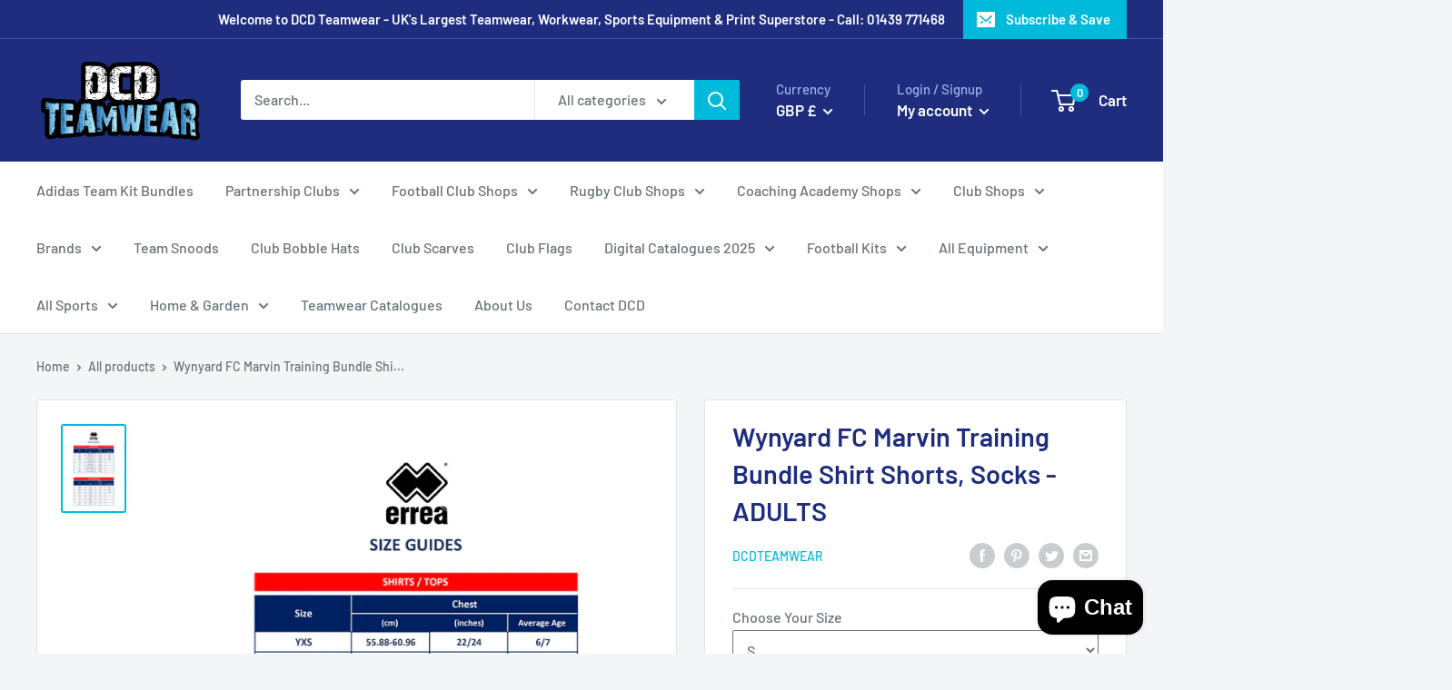

--- FILE ---
content_type: text/html; charset=utf-8
request_url: https://www.dcdteamwear.co.uk/products/wynyard-fc-marvin-training-bundle-shirt-shorts-socks-adults
body_size: 56641
content:
<!doctype html>

<html class="no-js" lang="en">
  <head>
    <script src="//d1liekpayvooaz.cloudfront.net/apps/customizery/customizery.js?shop=dcdteamwear.myshopify.com"></script>
    <meta charset="utf-8">
    <meta name="viewport" content="width=device-width, initial-scale=1.0, height=device-height, minimum-scale=1.0, maximum-scale=5.0">
    <meta name="theme-color" content="#00badb"><title>Wynyard FC Marvin Training Bundle Shirt Shorts, Socks - ADULTS
</title><meta name="description" content="Wynyard FC Marvin 2023 Training Bundle Shirt Shorts, Socks - ADULTS TRAINING SET: MARVIN SHIRT, BARNEY SHORTS POLY SOCKS"><link rel="canonical" href="https://www.dcdteamwear.co.uk/products/wynyard-fc-marvin-training-bundle-shirt-shorts-socks-adults"><link rel="shortcut icon" href="//www.dcdteamwear.co.uk/cdn/shop/files/soccer-cleats-and-ball_96x96.jpg?v=1618496686" type="image/png"><link rel="preload" as="style" href="//www.dcdteamwear.co.uk/cdn/shop/t/4/assets/theme.css?v=110817449565139273951607796983">
    <link rel="preload" as="script" href="//www.dcdteamwear.co.uk/cdn/shop/t/4/assets/theme.min.js?v=25386359372763937941642697644">
    <link rel="preconnect" href="https://cdn.shopify.com">
    <link rel="preconnect" href="https://fonts.shopifycdn.com">
    <link rel="dns-prefetch" href="https://productreviews.shopifycdn.com">
    <link rel="dns-prefetch" href="https://ajax.googleapis.com">
    <link rel="dns-prefetch" href="https://maps.googleapis.com">
    <link rel="dns-prefetch" href="https://maps.gstatic.com">

    <meta property="og:type" content="product">
  <meta property="og:title" content="Wynyard FC Marvin Training Bundle Shirt Shorts, Socks - ADULTS"><meta property="og:image" content="http://www.dcdteamwear.co.uk/cdn/shop/products/Errea_size_guides_8ff2b6b1-7254-4c93-b4b9-3a9fa2f4e11e.png?v=1686048594">
    <meta property="og:image:secure_url" content="https://www.dcdteamwear.co.uk/cdn/shop/products/Errea_size_guides_8ff2b6b1-7254-4c93-b4b9-3a9fa2f4e11e.png?v=1686048594">
    <meta property="og:image:width" content="2128">
    <meta property="og:image:height" content="3010"><meta property="product:price:amount" content="32.50">
  <meta property="product:price:currency" content="GBP"><meta property="og:description" content="Wynyard FC Marvin 2023 Training Bundle Shirt Shorts, Socks - ADULTS TRAINING SET: MARVIN SHIRT, BARNEY SHORTS POLY SOCKS"><meta property="og:url" content="https://www.dcdteamwear.co.uk/products/wynyard-fc-marvin-training-bundle-shirt-shorts-socks-adults">
<meta property="og:site_name" content="DCDTeamwear"><meta name="twitter:card" content="summary"><meta name="twitter:title" content="Wynyard FC Marvin Training Bundle Shirt Shorts, Socks - ADULTS">
  <meta name="twitter:description" content="Wynyard FC Marvin 2023 Training Bundle Shirt Shorts, Socks - ADULTS
TRAINING SET: MARVIN SHIRT, BARNEY SHORTS POLY SOCKS
">
  <meta name="twitter:image" content="https://www.dcdteamwear.co.uk/cdn/shop/products/Errea_size_guides_8ff2b6b1-7254-4c93-b4b9-3a9fa2f4e11e_600x600_crop_center.png?v=1686048594">
    <link rel="preload" href="//www.dcdteamwear.co.uk/cdn/fonts/barlow/barlow_n6.329f582a81f63f125e63c20a5a80ae9477df68e1.woff2" as="font" type="font/woff2" crossorigin>
<link rel="preload" href="//www.dcdteamwear.co.uk/cdn/fonts/barlow/barlow_n5.a193a1990790eba0cc5cca569d23799830e90f07.woff2" as="font" type="font/woff2" crossorigin>

<style>
  @font-face {
  font-family: Barlow;
  font-weight: 600;
  font-style: normal;
  font-display: swap;
  src: url("//www.dcdteamwear.co.uk/cdn/fonts/barlow/barlow_n6.329f582a81f63f125e63c20a5a80ae9477df68e1.woff2") format("woff2"),
       url("//www.dcdteamwear.co.uk/cdn/fonts/barlow/barlow_n6.0163402e36247bcb8b02716880d0b39568412e9e.woff") format("woff");
}

  @font-face {
  font-family: Barlow;
  font-weight: 500;
  font-style: normal;
  font-display: swap;
  src: url("//www.dcdteamwear.co.uk/cdn/fonts/barlow/barlow_n5.a193a1990790eba0cc5cca569d23799830e90f07.woff2") format("woff2"),
       url("//www.dcdteamwear.co.uk/cdn/fonts/barlow/barlow_n5.ae31c82169b1dc0715609b8cc6a610b917808358.woff") format("woff");
}

@font-face {
  font-family: Barlow;
  font-weight: 600;
  font-style: normal;
  font-display: swap;
  src: url("//www.dcdteamwear.co.uk/cdn/fonts/barlow/barlow_n6.329f582a81f63f125e63c20a5a80ae9477df68e1.woff2") format("woff2"),
       url("//www.dcdteamwear.co.uk/cdn/fonts/barlow/barlow_n6.0163402e36247bcb8b02716880d0b39568412e9e.woff") format("woff");
}

@font-face {
  font-family: Barlow;
  font-weight: 600;
  font-style: italic;
  font-display: swap;
  src: url("//www.dcdteamwear.co.uk/cdn/fonts/barlow/barlow_i6.5a22bd20fb27bad4d7674cc6e666fb9c77d813bb.woff2") format("woff2"),
       url("//www.dcdteamwear.co.uk/cdn/fonts/barlow/barlow_i6.1c8787fcb59f3add01a87f21b38c7ef797e3b3a1.woff") format("woff");
}


  @font-face {
  font-family: Barlow;
  font-weight: 700;
  font-style: normal;
  font-display: swap;
  src: url("//www.dcdteamwear.co.uk/cdn/fonts/barlow/barlow_n7.691d1d11f150e857dcbc1c10ef03d825bc378d81.woff2") format("woff2"),
       url("//www.dcdteamwear.co.uk/cdn/fonts/barlow/barlow_n7.4fdbb1cb7da0e2c2f88492243ffa2b4f91924840.woff") format("woff");
}

  @font-face {
  font-family: Barlow;
  font-weight: 500;
  font-style: italic;
  font-display: swap;
  src: url("//www.dcdteamwear.co.uk/cdn/fonts/barlow/barlow_i5.714d58286997b65cd479af615cfa9bb0a117a573.woff2") format("woff2"),
       url("//www.dcdteamwear.co.uk/cdn/fonts/barlow/barlow_i5.0120f77e6447d3b5df4bbec8ad8c2d029d87fb21.woff") format("woff");
}

  @font-face {
  font-family: Barlow;
  font-weight: 700;
  font-style: italic;
  font-display: swap;
  src: url("//www.dcdteamwear.co.uk/cdn/fonts/barlow/barlow_i7.50e19d6cc2ba5146fa437a5a7443c76d5d730103.woff2") format("woff2"),
       url("//www.dcdteamwear.co.uk/cdn/fonts/barlow/barlow_i7.47e9f98f1b094d912e6fd631cc3fe93d9f40964f.woff") format("woff");
}


  :root {
    --default-text-font-size : 15px;
    --base-text-font-size    : 16px;
    --heading-font-family    : Barlow, sans-serif;
    --heading-font-weight    : 600;
    --heading-font-style     : normal;
    --text-font-family       : Barlow, sans-serif;
    --text-font-weight       : 500;
    --text-font-style        : normal;
    --text-font-bolder-weight: 600;
    --text-link-decoration   : underline;

    --text-color               : #677279;
    --text-color-rgb           : 103, 114, 121;
    --heading-color            : #1e2d7d;
    --border-color             : #e1e3e4;
    --border-color-rgb         : 225, 227, 228;
    --form-border-color        : #d4d6d8;
    --accent-color             : #00badb;
    --accent-color-rgb         : 0, 186, 219;
    --link-color               : #00badb;
    --link-color-hover         : #00798e;
    --background               : #f3f5f6;
    --secondary-background     : #ffffff;
    --secondary-background-rgb : 255, 255, 255;
    --accent-background        : rgba(0, 186, 219, 0.08);

    --input-background: #ffffff;

    --error-color       : #ff0000;
    --error-background  : rgba(255, 0, 0, 0.07);
    --success-color     : #00aa00;
    --success-background: rgba(0, 170, 0, 0.11);

    --primary-button-background      : #00badb;
    --primary-button-background-rgb  : 0, 186, 219;
    --primary-button-text-color      : #ffffff;
    --secondary-button-background    : #1e2d7d;
    --secondary-button-background-rgb: 30, 45, 125;
    --secondary-button-text-color    : #ffffff;

    --header-background      : #1e2d7d;
    --header-text-color      : #ffffff;
    --header-light-text-color: #a3afef;
    --header-border-color    : rgba(163, 175, 239, 0.3);
    --header-accent-color    : #00badb;

    --footer-background-color:    #f3f5f6;
    --footer-heading-text-color:  #1e2d7d;
    --footer-body-text-color:     #677279;
    --footer-accent-color:        #00badb;
    --footer-accent-color-rgb:    0, 186, 219;
    --footer-border:              1px solid var(--border-color);
    
    --flickity-arrow-color: #abb1b4;--product-on-sale-accent           : #ee0000;
    --product-on-sale-accent-rgb       : 238, 0, 0;
    --product-on-sale-color            : #ffffff;
    --product-in-stock-color           : #008a00;
    --product-low-stock-color          : #ee0000;
    --product-sold-out-color           : #8a9297;
    --product-custom-label-1-background: #008a00;
    --product-custom-label-1-color     : #ffffff;
    --product-custom-label-2-background: #00a500;
    --product-custom-label-2-color     : #ffffff;
    --product-review-star-color        : #ffbd00;

    --mobile-container-gutter : 20px;
    --desktop-container-gutter: 40px;
  }
</style>

<script>
  // IE11 does not have support for CSS variables, so we have to polyfill them
  if (!(((window || {}).CSS || {}).supports && window.CSS.supports('(--a: 0)'))) {
    const script = document.createElement('script');
    script.type = 'text/javascript';
    script.src = 'https://cdn.jsdelivr.net/npm/css-vars-ponyfill@2';
    script.onload = function() {
      cssVars({});
    };

    document.getElementsByTagName('head')[0].appendChild(script);
  }
</script>


    <script>window.performance && window.performance.mark && window.performance.mark('shopify.content_for_header.start');</script><meta name="google-site-verification" content="vJwKpWWIBFSUylBmSatpVLyeJQKhm65jyHXEf6DkgBI">
<meta name="facebook-domain-verification" content="5djv7cojbsbddgjmmxga3gqw9k3jcf">
<meta name="facebook-domain-verification" content="yibeduqdwkrpikz54vjosfvmxoxdpn">
<meta id="shopify-digital-wallet" name="shopify-digital-wallet" content="/50403868821/digital_wallets/dialog">
<meta name="shopify-checkout-api-token" content="91a3d741f8a1daeaaac688ffead60fea">
<meta id="in-context-paypal-metadata" data-shop-id="50403868821" data-venmo-supported="false" data-environment="production" data-locale="en_US" data-paypal-v4="true" data-currency="GBP">
<link rel="alternate" type="application/json+oembed" href="https://www.dcdteamwear.co.uk/products/wynyard-fc-marvin-training-bundle-shirt-shorts-socks-adults.oembed">
<script async="async" src="/checkouts/internal/preloads.js?locale=en-GB"></script>
<link rel="preconnect" href="https://shop.app" crossorigin="anonymous">
<script async="async" src="https://shop.app/checkouts/internal/preloads.js?locale=en-GB&shop_id=50403868821" crossorigin="anonymous"></script>
<script id="apple-pay-shop-capabilities" type="application/json">{"shopId":50403868821,"countryCode":"GB","currencyCode":"GBP","merchantCapabilities":["supports3DS"],"merchantId":"gid:\/\/shopify\/Shop\/50403868821","merchantName":"DCDTeamwear","requiredBillingContactFields":["postalAddress","email"],"requiredShippingContactFields":["postalAddress","email"],"shippingType":"shipping","supportedNetworks":["visa","maestro","masterCard","discover","elo"],"total":{"type":"pending","label":"DCDTeamwear","amount":"1.00"},"shopifyPaymentsEnabled":true,"supportsSubscriptions":true}</script>
<script id="shopify-features" type="application/json">{"accessToken":"91a3d741f8a1daeaaac688ffead60fea","betas":["rich-media-storefront-analytics"],"domain":"www.dcdteamwear.co.uk","predictiveSearch":true,"shopId":50403868821,"locale":"en"}</script>
<script>var Shopify = Shopify || {};
Shopify.shop = "dcdteamwear.myshopify.com";
Shopify.locale = "en";
Shopify.currency = {"active":"GBP","rate":"1.0"};
Shopify.country = "GB";
Shopify.theme = {"name":"Warehouse","id":114665717909,"schema_name":"Warehouse","schema_version":"1.14.0","theme_store_id":871,"role":"main"};
Shopify.theme.handle = "null";
Shopify.theme.style = {"id":null,"handle":null};
Shopify.cdnHost = "www.dcdteamwear.co.uk/cdn";
Shopify.routes = Shopify.routes || {};
Shopify.routes.root = "/";</script>
<script type="module">!function(o){(o.Shopify=o.Shopify||{}).modules=!0}(window);</script>
<script>!function(o){function n(){var o=[];function n(){o.push(Array.prototype.slice.apply(arguments))}return n.q=o,n}var t=o.Shopify=o.Shopify||{};t.loadFeatures=n(),t.autoloadFeatures=n()}(window);</script>
<script>
  window.ShopifyPay = window.ShopifyPay || {};
  window.ShopifyPay.apiHost = "shop.app\/pay";
  window.ShopifyPay.redirectState = null;
</script>
<script id="shop-js-analytics" type="application/json">{"pageType":"product"}</script>
<script defer="defer" async type="module" src="//www.dcdteamwear.co.uk/cdn/shopifycloud/shop-js/modules/v2/client.init-shop-cart-sync_BN7fPSNr.en.esm.js"></script>
<script defer="defer" async type="module" src="//www.dcdteamwear.co.uk/cdn/shopifycloud/shop-js/modules/v2/chunk.common_Cbph3Kss.esm.js"></script>
<script defer="defer" async type="module" src="//www.dcdteamwear.co.uk/cdn/shopifycloud/shop-js/modules/v2/chunk.modal_DKumMAJ1.esm.js"></script>
<script type="module">
  await import("//www.dcdteamwear.co.uk/cdn/shopifycloud/shop-js/modules/v2/client.init-shop-cart-sync_BN7fPSNr.en.esm.js");
await import("//www.dcdteamwear.co.uk/cdn/shopifycloud/shop-js/modules/v2/chunk.common_Cbph3Kss.esm.js");
await import("//www.dcdteamwear.co.uk/cdn/shopifycloud/shop-js/modules/v2/chunk.modal_DKumMAJ1.esm.js");

  window.Shopify.SignInWithShop?.initShopCartSync?.({"fedCMEnabled":true,"windoidEnabled":true});

</script>
<script>
  window.Shopify = window.Shopify || {};
  if (!window.Shopify.featureAssets) window.Shopify.featureAssets = {};
  window.Shopify.featureAssets['shop-js'] = {"shop-cart-sync":["modules/v2/client.shop-cart-sync_CJVUk8Jm.en.esm.js","modules/v2/chunk.common_Cbph3Kss.esm.js","modules/v2/chunk.modal_DKumMAJ1.esm.js"],"init-fed-cm":["modules/v2/client.init-fed-cm_7Fvt41F4.en.esm.js","modules/v2/chunk.common_Cbph3Kss.esm.js","modules/v2/chunk.modal_DKumMAJ1.esm.js"],"init-shop-email-lookup-coordinator":["modules/v2/client.init-shop-email-lookup-coordinator_Cc088_bR.en.esm.js","modules/v2/chunk.common_Cbph3Kss.esm.js","modules/v2/chunk.modal_DKumMAJ1.esm.js"],"init-windoid":["modules/v2/client.init-windoid_hPopwJRj.en.esm.js","modules/v2/chunk.common_Cbph3Kss.esm.js","modules/v2/chunk.modal_DKumMAJ1.esm.js"],"shop-button":["modules/v2/client.shop-button_B0jaPSNF.en.esm.js","modules/v2/chunk.common_Cbph3Kss.esm.js","modules/v2/chunk.modal_DKumMAJ1.esm.js"],"shop-cash-offers":["modules/v2/client.shop-cash-offers_DPIskqss.en.esm.js","modules/v2/chunk.common_Cbph3Kss.esm.js","modules/v2/chunk.modal_DKumMAJ1.esm.js"],"shop-toast-manager":["modules/v2/client.shop-toast-manager_CK7RT69O.en.esm.js","modules/v2/chunk.common_Cbph3Kss.esm.js","modules/v2/chunk.modal_DKumMAJ1.esm.js"],"init-shop-cart-sync":["modules/v2/client.init-shop-cart-sync_BN7fPSNr.en.esm.js","modules/v2/chunk.common_Cbph3Kss.esm.js","modules/v2/chunk.modal_DKumMAJ1.esm.js"],"init-customer-accounts-sign-up":["modules/v2/client.init-customer-accounts-sign-up_CfPf4CXf.en.esm.js","modules/v2/client.shop-login-button_DeIztwXF.en.esm.js","modules/v2/chunk.common_Cbph3Kss.esm.js","modules/v2/chunk.modal_DKumMAJ1.esm.js"],"pay-button":["modules/v2/client.pay-button_CgIwFSYN.en.esm.js","modules/v2/chunk.common_Cbph3Kss.esm.js","modules/v2/chunk.modal_DKumMAJ1.esm.js"],"init-customer-accounts":["modules/v2/client.init-customer-accounts_DQ3x16JI.en.esm.js","modules/v2/client.shop-login-button_DeIztwXF.en.esm.js","modules/v2/chunk.common_Cbph3Kss.esm.js","modules/v2/chunk.modal_DKumMAJ1.esm.js"],"avatar":["modules/v2/client.avatar_BTnouDA3.en.esm.js"],"init-shop-for-new-customer-accounts":["modules/v2/client.init-shop-for-new-customer-accounts_CsZy_esa.en.esm.js","modules/v2/client.shop-login-button_DeIztwXF.en.esm.js","modules/v2/chunk.common_Cbph3Kss.esm.js","modules/v2/chunk.modal_DKumMAJ1.esm.js"],"shop-follow-button":["modules/v2/client.shop-follow-button_BRMJjgGd.en.esm.js","modules/v2/chunk.common_Cbph3Kss.esm.js","modules/v2/chunk.modal_DKumMAJ1.esm.js"],"checkout-modal":["modules/v2/client.checkout-modal_B9Drz_yf.en.esm.js","modules/v2/chunk.common_Cbph3Kss.esm.js","modules/v2/chunk.modal_DKumMAJ1.esm.js"],"shop-login-button":["modules/v2/client.shop-login-button_DeIztwXF.en.esm.js","modules/v2/chunk.common_Cbph3Kss.esm.js","modules/v2/chunk.modal_DKumMAJ1.esm.js"],"lead-capture":["modules/v2/client.lead-capture_DXYzFM3R.en.esm.js","modules/v2/chunk.common_Cbph3Kss.esm.js","modules/v2/chunk.modal_DKumMAJ1.esm.js"],"shop-login":["modules/v2/client.shop-login_CA5pJqmO.en.esm.js","modules/v2/chunk.common_Cbph3Kss.esm.js","modules/v2/chunk.modal_DKumMAJ1.esm.js"],"payment-terms":["modules/v2/client.payment-terms_BxzfvcZJ.en.esm.js","modules/v2/chunk.common_Cbph3Kss.esm.js","modules/v2/chunk.modal_DKumMAJ1.esm.js"]};
</script>
<script>(function() {
  var isLoaded = false;
  function asyncLoad() {
    if (isLoaded) return;
    isLoaded = true;
    var urls = ["\/\/d1liekpayvooaz.cloudfront.net\/apps\/customizery\/customizery.js?shop=dcdteamwear.myshopify.com","https:\/\/assets.cloudlift.app\/api\/assets\/options.js?shop=dcdteamwear.myshopify.com","https:\/\/bulkorder.prezenapps.com\/public\/js\/load-tbo-app-v2.js?shop=dcdteamwear.myshopify.com","https:\/\/sapp.multivariants.com\/gate\/out\/sys\/js\/init.js?shop=dcdteamwear.myshopify.com","https:\/\/chimpstatic.com\/mcjs-connected\/js\/users\/a96ed9896df784869e07b143b\/9040f8586a564513c915f12b3.js?shop=dcdteamwear.myshopify.com","https:\/\/cdn.hextom.com\/js\/ultimatesalesboost.js?shop=dcdteamwear.myshopify.com"];
    for (var i = 0; i < urls.length; i++) {
      var s = document.createElement('script');
      s.type = 'text/javascript';
      s.async = true;
      s.src = urls[i];
      var x = document.getElementsByTagName('script')[0];
      x.parentNode.insertBefore(s, x);
    }
  };
  if(window.attachEvent) {
    window.attachEvent('onload', asyncLoad);
  } else {
    window.addEventListener('load', asyncLoad, false);
  }
})();</script>
<script id="__st">var __st={"a":50403868821,"offset":0,"reqid":"8e02728e-ad5b-45ec-8f94-95d3b0ed5299-1770133823","pageurl":"www.dcdteamwear.co.uk\/products\/wynyard-fc-marvin-training-bundle-shirt-shorts-socks-adults","u":"643f2f80e061","p":"product","rtyp":"product","rid":8054489907420};</script>
<script>window.ShopifyPaypalV4VisibilityTracking = true;</script>
<script id="captcha-bootstrap">!function(){'use strict';const t='contact',e='account',n='new_comment',o=[[t,t],['blogs',n],['comments',n],[t,'customer']],c=[[e,'customer_login'],[e,'guest_login'],[e,'recover_customer_password'],[e,'create_customer']],r=t=>t.map((([t,e])=>`form[action*='/${t}']:not([data-nocaptcha='true']) input[name='form_type'][value='${e}']`)).join(','),a=t=>()=>t?[...document.querySelectorAll(t)].map((t=>t.form)):[];function s(){const t=[...o],e=r(t);return a(e)}const i='password',u='form_key',d=['recaptcha-v3-token','g-recaptcha-response','h-captcha-response',i],f=()=>{try{return window.sessionStorage}catch{return}},m='__shopify_v',_=t=>t.elements[u];function p(t,e,n=!1){try{const o=window.sessionStorage,c=JSON.parse(o.getItem(e)),{data:r}=function(t){const{data:e,action:n}=t;return t[m]||n?{data:e,action:n}:{data:t,action:n}}(c);for(const[e,n]of Object.entries(r))t.elements[e]&&(t.elements[e].value=n);n&&o.removeItem(e)}catch(o){console.error('form repopulation failed',{error:o})}}const l='form_type',E='cptcha';function T(t){t.dataset[E]=!0}const w=window,h=w.document,L='Shopify',v='ce_forms',y='captcha';let A=!1;((t,e)=>{const n=(g='f06e6c50-85a8-45c8-87d0-21a2b65856fe',I='https://cdn.shopify.com/shopifycloud/storefront-forms-hcaptcha/ce_storefront_forms_captcha_hcaptcha.v1.5.2.iife.js',D={infoText:'Protected by hCaptcha',privacyText:'Privacy',termsText:'Terms'},(t,e,n)=>{const o=w[L][v],c=o.bindForm;if(c)return c(t,g,e,D).then(n);var r;o.q.push([[t,g,e,D],n]),r=I,A||(h.body.append(Object.assign(h.createElement('script'),{id:'captcha-provider',async:!0,src:r})),A=!0)});var g,I,D;w[L]=w[L]||{},w[L][v]=w[L][v]||{},w[L][v].q=[],w[L][y]=w[L][y]||{},w[L][y].protect=function(t,e){n(t,void 0,e),T(t)},Object.freeze(w[L][y]),function(t,e,n,w,h,L){const[v,y,A,g]=function(t,e,n){const i=e?o:[],u=t?c:[],d=[...i,...u],f=r(d),m=r(i),_=r(d.filter((([t,e])=>n.includes(e))));return[a(f),a(m),a(_),s()]}(w,h,L),I=t=>{const e=t.target;return e instanceof HTMLFormElement?e:e&&e.form},D=t=>v().includes(t);t.addEventListener('submit',(t=>{const e=I(t);if(!e)return;const n=D(e)&&!e.dataset.hcaptchaBound&&!e.dataset.recaptchaBound,o=_(e),c=g().includes(e)&&(!o||!o.value);(n||c)&&t.preventDefault(),c&&!n&&(function(t){try{if(!f())return;!function(t){const e=f();if(!e)return;const n=_(t);if(!n)return;const o=n.value;o&&e.removeItem(o)}(t);const e=Array.from(Array(32),(()=>Math.random().toString(36)[2])).join('');!function(t,e){_(t)||t.append(Object.assign(document.createElement('input'),{type:'hidden',name:u})),t.elements[u].value=e}(t,e),function(t,e){const n=f();if(!n)return;const o=[...t.querySelectorAll(`input[type='${i}']`)].map((({name:t})=>t)),c=[...d,...o],r={};for(const[a,s]of new FormData(t).entries())c.includes(a)||(r[a]=s);n.setItem(e,JSON.stringify({[m]:1,action:t.action,data:r}))}(t,e)}catch(e){console.error('failed to persist form',e)}}(e),e.submit())}));const S=(t,e)=>{t&&!t.dataset[E]&&(n(t,e.some((e=>e===t))),T(t))};for(const o of['focusin','change'])t.addEventListener(o,(t=>{const e=I(t);D(e)&&S(e,y())}));const B=e.get('form_key'),M=e.get(l),P=B&&M;t.addEventListener('DOMContentLoaded',(()=>{const t=y();if(P)for(const e of t)e.elements[l].value===M&&p(e,B);[...new Set([...A(),...v().filter((t=>'true'===t.dataset.shopifyCaptcha))])].forEach((e=>S(e,t)))}))}(h,new URLSearchParams(w.location.search),n,t,e,['guest_login'])})(!0,!0)}();</script>
<script integrity="sha256-4kQ18oKyAcykRKYeNunJcIwy7WH5gtpwJnB7kiuLZ1E=" data-source-attribution="shopify.loadfeatures" defer="defer" src="//www.dcdteamwear.co.uk/cdn/shopifycloud/storefront/assets/storefront/load_feature-a0a9edcb.js" crossorigin="anonymous"></script>
<script crossorigin="anonymous" defer="defer" src="//www.dcdteamwear.co.uk/cdn/shopifycloud/storefront/assets/shopify_pay/storefront-65b4c6d7.js?v=20250812"></script>
<script data-source-attribution="shopify.dynamic_checkout.dynamic.init">var Shopify=Shopify||{};Shopify.PaymentButton=Shopify.PaymentButton||{isStorefrontPortableWallets:!0,init:function(){window.Shopify.PaymentButton.init=function(){};var t=document.createElement("script");t.src="https://www.dcdteamwear.co.uk/cdn/shopifycloud/portable-wallets/latest/portable-wallets.en.js",t.type="module",document.head.appendChild(t)}};
</script>
<script data-source-attribution="shopify.dynamic_checkout.buyer_consent">
  function portableWalletsHideBuyerConsent(e){var t=document.getElementById("shopify-buyer-consent"),n=document.getElementById("shopify-subscription-policy-button");t&&n&&(t.classList.add("hidden"),t.setAttribute("aria-hidden","true"),n.removeEventListener("click",e))}function portableWalletsShowBuyerConsent(e){var t=document.getElementById("shopify-buyer-consent"),n=document.getElementById("shopify-subscription-policy-button");t&&n&&(t.classList.remove("hidden"),t.removeAttribute("aria-hidden"),n.addEventListener("click",e))}window.Shopify?.PaymentButton&&(window.Shopify.PaymentButton.hideBuyerConsent=portableWalletsHideBuyerConsent,window.Shopify.PaymentButton.showBuyerConsent=portableWalletsShowBuyerConsent);
</script>
<script>
  function portableWalletsCleanup(e){e&&e.src&&console.error("Failed to load portable wallets script "+e.src);var t=document.querySelectorAll("shopify-accelerated-checkout .shopify-payment-button__skeleton, shopify-accelerated-checkout-cart .wallet-cart-button__skeleton"),e=document.getElementById("shopify-buyer-consent");for(let e=0;e<t.length;e++)t[e].remove();e&&e.remove()}function portableWalletsNotLoadedAsModule(e){e instanceof ErrorEvent&&"string"==typeof e.message&&e.message.includes("import.meta")&&"string"==typeof e.filename&&e.filename.includes("portable-wallets")&&(window.removeEventListener("error",portableWalletsNotLoadedAsModule),window.Shopify.PaymentButton.failedToLoad=e,"loading"===document.readyState?document.addEventListener("DOMContentLoaded",window.Shopify.PaymentButton.init):window.Shopify.PaymentButton.init())}window.addEventListener("error",portableWalletsNotLoadedAsModule);
</script>

<script type="module" src="https://www.dcdteamwear.co.uk/cdn/shopifycloud/portable-wallets/latest/portable-wallets.en.js" onError="portableWalletsCleanup(this)" crossorigin="anonymous"></script>
<script nomodule>
  document.addEventListener("DOMContentLoaded", portableWalletsCleanup);
</script>

<link id="shopify-accelerated-checkout-styles" rel="stylesheet" media="screen" href="https://www.dcdteamwear.co.uk/cdn/shopifycloud/portable-wallets/latest/accelerated-checkout-backwards-compat.css" crossorigin="anonymous">
<style id="shopify-accelerated-checkout-cart">
        #shopify-buyer-consent {
  margin-top: 1em;
  display: inline-block;
  width: 100%;
}

#shopify-buyer-consent.hidden {
  display: none;
}

#shopify-subscription-policy-button {
  background: none;
  border: none;
  padding: 0;
  text-decoration: underline;
  font-size: inherit;
  cursor: pointer;
}

#shopify-subscription-policy-button::before {
  box-shadow: none;
}

      </style>

<script>window.performance && window.performance.mark && window.performance.mark('shopify.content_for_header.end');</script><link rel="stylesheet" href="//www.dcdteamwear.co.uk/cdn/shop/t/4/assets/theme.css?v=110817449565139273951607796983">

    
  <script type="application/ld+json">
  {
    "@context": "http://schema.org",
    "@type": "Product",
    "offers": [{
          "@type": "Offer",
          "name": "Default Title",
          "availability":"https://schema.org/InStock",
          "price": 32.5,
          "priceCurrency": "GBP",
          "priceValidUntil": "2026-02-13","sku": "WYNYARD-MARVIN-BUNDLE-AD","url": "/products/wynyard-fc-marvin-training-bundle-shirt-shorts-socks-adults?variant=43960490819804"
        }
],
    "brand": {
      "name": "DCDTeamwear"
    },
    "name": "Wynyard FC Marvin Training Bundle Shirt Shorts, Socks - ADULTS",
    "description": "Wynyard FC Marvin 2023 Training Bundle Shirt Shorts, Socks - ADULTS\nTRAINING SET: MARVIN SHIRT, BARNEY SHORTS POLY SOCKS\n",
    "category": "TRAINING BUNDLE",
    "url": "/products/wynyard-fc-marvin-training-bundle-shirt-shorts-socks-adults",
    "sku": "WYNYARD-MARVIN-BUNDLE-AD",
    "image": {
      "@type": "ImageObject",
      "url": "https://www.dcdteamwear.co.uk/cdn/shop/products/Errea_size_guides_8ff2b6b1-7254-4c93-b4b9-3a9fa2f4e11e_1024x.png?v=1686048594",
      "image": "https://www.dcdteamwear.co.uk/cdn/shop/products/Errea_size_guides_8ff2b6b1-7254-4c93-b4b9-3a9fa2f4e11e_1024x.png?v=1686048594",
      "name": "Wynyard FC Marvin Training Bundle Shirt Shorts, Socks - ADULTS",
      "width": "1024",
      "height": "1024"
    }
  }
  </script>



  <script type="application/ld+json">
  {
    "@context": "http://schema.org",
    "@type": "BreadcrumbList",
  "itemListElement": [{
      "@type": "ListItem",
      "position": 1,
      "name": "Home",
      "item": "https://www.dcdteamwear.co.uk"
    },{
          "@type": "ListItem",
          "position": 2,
          "name": "Wynyard FC Marvin Training Bundle Shirt Shorts, Socks - ADULTS",
          "item": "https://www.dcdteamwear.co.uk/products/wynyard-fc-marvin-training-bundle-shirt-shorts-socks-adults"
        }]
  }
  </script>


    <script>
      // This allows to expose several variables to the global scope, to be used in scripts
      window.theme = {
        pageType: "product",
        cartCount: 0,
        moneyFormat: "£{{amount}}",
        moneyWithCurrencyFormat: "£{{amount}} GBP",
        showDiscount: true,
        discountMode: "saving",
        searchMode: "product,article",
        cartType: "drawer"
      };

      window.routes = {
        rootUrl: "\/",
        rootUrlWithoutSlash: '',
        cartUrl: "\/cart",
        cartAddUrl: "\/cart\/add",
        cartChangeUrl: "\/cart\/change",
        searchUrl: "\/search",
        productRecommendationsUrl: "\/recommendations\/products"
      };

      window.languages = {
        productRegularPrice: "Regular price",
        productSalePrice: "Sale price",
        collectionOnSaleLabel: "Save {{savings}}",
        productFormUnavailable: "Unavailable",
        productFormAddToCart: "Add to cart",
        productFormSoldOut: "Sold out",
        productAdded: "Product has been added to your cart",
        shippingEstimatorNoResults: "No shipping could be found for your address.",
        shippingEstimatorOneResult: "There is one shipping rate for your address:",
        shippingEstimatorMultipleResults: "There are {{count}} shipping rates for your address:",
        shippingEstimatorErrors: "There are some errors:"
      };

      window.lazySizesConfig = {
        loadHidden: false,
        hFac: 0.8,
        expFactor: 3,
        customMedia: {
          '--phone': '(max-width: 640px)',
          '--tablet': '(min-width: 641px) and (max-width: 1023px)',
          '--lap': '(min-width: 1024px)'
        }
      };

      document.documentElement.className = document.documentElement.className.replace('no-js', 'js');
    </script><script src="//www.dcdteamwear.co.uk/cdn/shop/t/4/assets/theme.min.js?v=25386359372763937941642697644" defer></script>
    <script src="//www.dcdteamwear.co.uk/cdn/shop/t/4/assets/custom.js?v=90373254691674712701603812286" defer></script><script>
        (function () {
          window.onpageshow = function() {
            // We force re-freshing the cart content onpageshow, as most browsers will serve a cache copy when hitting the
            // back button, which cause staled data
            document.documentElement.dispatchEvent(new CustomEvent('cart:refresh', {
              bubbles: true,
              detail: {scrollToTop: false}
            }));
          };
        })();
      </script><script src="https://cdn.shopify.com/extensions/e8878072-2f6b-4e89-8082-94b04320908d/inbox-1254/assets/inbox-chat-loader.js" type="text/javascript" defer="defer"></script>
<link href="https://monorail-edge.shopifysvc.com" rel="dns-prefetch">
<script>(function(){if ("sendBeacon" in navigator && "performance" in window) {try {var session_token_from_headers = performance.getEntriesByType('navigation')[0].serverTiming.find(x => x.name == '_s').description;} catch {var session_token_from_headers = undefined;}var session_cookie_matches = document.cookie.match(/_shopify_s=([^;]*)/);var session_token_from_cookie = session_cookie_matches && session_cookie_matches.length === 2 ? session_cookie_matches[1] : "";var session_token = session_token_from_headers || session_token_from_cookie || "";function handle_abandonment_event(e) {var entries = performance.getEntries().filter(function(entry) {return /monorail-edge.shopifysvc.com/.test(entry.name);});if (!window.abandonment_tracked && entries.length === 0) {window.abandonment_tracked = true;var currentMs = Date.now();var navigation_start = performance.timing.navigationStart;var payload = {shop_id: 50403868821,url: window.location.href,navigation_start,duration: currentMs - navigation_start,session_token,page_type: "product"};window.navigator.sendBeacon("https://monorail-edge.shopifysvc.com/v1/produce", JSON.stringify({schema_id: "online_store_buyer_site_abandonment/1.1",payload: payload,metadata: {event_created_at_ms: currentMs,event_sent_at_ms: currentMs}}));}}window.addEventListener('pagehide', handle_abandonment_event);}}());</script>
<script id="web-pixels-manager-setup">(function e(e,d,r,n,o){if(void 0===o&&(o={}),!Boolean(null===(a=null===(i=window.Shopify)||void 0===i?void 0:i.analytics)||void 0===a?void 0:a.replayQueue)){var i,a;window.Shopify=window.Shopify||{};var t=window.Shopify;t.analytics=t.analytics||{};var s=t.analytics;s.replayQueue=[],s.publish=function(e,d,r){return s.replayQueue.push([e,d,r]),!0};try{self.performance.mark("wpm:start")}catch(e){}var l=function(){var e={modern:/Edge?\/(1{2}[4-9]|1[2-9]\d|[2-9]\d{2}|\d{4,})\.\d+(\.\d+|)|Firefox\/(1{2}[4-9]|1[2-9]\d|[2-9]\d{2}|\d{4,})\.\d+(\.\d+|)|Chrom(ium|e)\/(9{2}|\d{3,})\.\d+(\.\d+|)|(Maci|X1{2}).+ Version\/(15\.\d+|(1[6-9]|[2-9]\d|\d{3,})\.\d+)([,.]\d+|)( \(\w+\)|)( Mobile\/\w+|) Safari\/|Chrome.+OPR\/(9{2}|\d{3,})\.\d+\.\d+|(CPU[ +]OS|iPhone[ +]OS|CPU[ +]iPhone|CPU IPhone OS|CPU iPad OS)[ +]+(15[._]\d+|(1[6-9]|[2-9]\d|\d{3,})[._]\d+)([._]\d+|)|Android:?[ /-](13[3-9]|1[4-9]\d|[2-9]\d{2}|\d{4,})(\.\d+|)(\.\d+|)|Android.+Firefox\/(13[5-9]|1[4-9]\d|[2-9]\d{2}|\d{4,})\.\d+(\.\d+|)|Android.+Chrom(ium|e)\/(13[3-9]|1[4-9]\d|[2-9]\d{2}|\d{4,})\.\d+(\.\d+|)|SamsungBrowser\/([2-9]\d|\d{3,})\.\d+/,legacy:/Edge?\/(1[6-9]|[2-9]\d|\d{3,})\.\d+(\.\d+|)|Firefox\/(5[4-9]|[6-9]\d|\d{3,})\.\d+(\.\d+|)|Chrom(ium|e)\/(5[1-9]|[6-9]\d|\d{3,})\.\d+(\.\d+|)([\d.]+$|.*Safari\/(?![\d.]+ Edge\/[\d.]+$))|(Maci|X1{2}).+ Version\/(10\.\d+|(1[1-9]|[2-9]\d|\d{3,})\.\d+)([,.]\d+|)( \(\w+\)|)( Mobile\/\w+|) Safari\/|Chrome.+OPR\/(3[89]|[4-9]\d|\d{3,})\.\d+\.\d+|(CPU[ +]OS|iPhone[ +]OS|CPU[ +]iPhone|CPU IPhone OS|CPU iPad OS)[ +]+(10[._]\d+|(1[1-9]|[2-9]\d|\d{3,})[._]\d+)([._]\d+|)|Android:?[ /-](13[3-9]|1[4-9]\d|[2-9]\d{2}|\d{4,})(\.\d+|)(\.\d+|)|Mobile Safari.+OPR\/([89]\d|\d{3,})\.\d+\.\d+|Android.+Firefox\/(13[5-9]|1[4-9]\d|[2-9]\d{2}|\d{4,})\.\d+(\.\d+|)|Android.+Chrom(ium|e)\/(13[3-9]|1[4-9]\d|[2-9]\d{2}|\d{4,})\.\d+(\.\d+|)|Android.+(UC? ?Browser|UCWEB|U3)[ /]?(15\.([5-9]|\d{2,})|(1[6-9]|[2-9]\d|\d{3,})\.\d+)\.\d+|SamsungBrowser\/(5\.\d+|([6-9]|\d{2,})\.\d+)|Android.+MQ{2}Browser\/(14(\.(9|\d{2,})|)|(1[5-9]|[2-9]\d|\d{3,})(\.\d+|))(\.\d+|)|K[Aa][Ii]OS\/(3\.\d+|([4-9]|\d{2,})\.\d+)(\.\d+|)/},d=e.modern,r=e.legacy,n=navigator.userAgent;return n.match(d)?"modern":n.match(r)?"legacy":"unknown"}(),u="modern"===l?"modern":"legacy",c=(null!=n?n:{modern:"",legacy:""})[u],f=function(e){return[e.baseUrl,"/wpm","/b",e.hashVersion,"modern"===e.buildTarget?"m":"l",".js"].join("")}({baseUrl:d,hashVersion:r,buildTarget:u}),m=function(e){var d=e.version,r=e.bundleTarget,n=e.surface,o=e.pageUrl,i=e.monorailEndpoint;return{emit:function(e){var a=e.status,t=e.errorMsg,s=(new Date).getTime(),l=JSON.stringify({metadata:{event_sent_at_ms:s},events:[{schema_id:"web_pixels_manager_load/3.1",payload:{version:d,bundle_target:r,page_url:o,status:a,surface:n,error_msg:t},metadata:{event_created_at_ms:s}}]});if(!i)return console&&console.warn&&console.warn("[Web Pixels Manager] No Monorail endpoint provided, skipping logging."),!1;try{return self.navigator.sendBeacon.bind(self.navigator)(i,l)}catch(e){}var u=new XMLHttpRequest;try{return u.open("POST",i,!0),u.setRequestHeader("Content-Type","text/plain"),u.send(l),!0}catch(e){return console&&console.warn&&console.warn("[Web Pixels Manager] Got an unhandled error while logging to Monorail."),!1}}}}({version:r,bundleTarget:l,surface:e.surface,pageUrl:self.location.href,monorailEndpoint:e.monorailEndpoint});try{o.browserTarget=l,function(e){var d=e.src,r=e.async,n=void 0===r||r,o=e.onload,i=e.onerror,a=e.sri,t=e.scriptDataAttributes,s=void 0===t?{}:t,l=document.createElement("script"),u=document.querySelector("head"),c=document.querySelector("body");if(l.async=n,l.src=d,a&&(l.integrity=a,l.crossOrigin="anonymous"),s)for(var f in s)if(Object.prototype.hasOwnProperty.call(s,f))try{l.dataset[f]=s[f]}catch(e){}if(o&&l.addEventListener("load",o),i&&l.addEventListener("error",i),u)u.appendChild(l);else{if(!c)throw new Error("Did not find a head or body element to append the script");c.appendChild(l)}}({src:f,async:!0,onload:function(){if(!function(){var e,d;return Boolean(null===(d=null===(e=window.Shopify)||void 0===e?void 0:e.analytics)||void 0===d?void 0:d.initialized)}()){var d=window.webPixelsManager.init(e)||void 0;if(d){var r=window.Shopify.analytics;r.replayQueue.forEach((function(e){var r=e[0],n=e[1],o=e[2];d.publishCustomEvent(r,n,o)})),r.replayQueue=[],r.publish=d.publishCustomEvent,r.visitor=d.visitor,r.initialized=!0}}},onerror:function(){return m.emit({status:"failed",errorMsg:"".concat(f," has failed to load")})},sri:function(e){var d=/^sha384-[A-Za-z0-9+/=]+$/;return"string"==typeof e&&d.test(e)}(c)?c:"",scriptDataAttributes:o}),m.emit({status:"loading"})}catch(e){m.emit({status:"failed",errorMsg:(null==e?void 0:e.message)||"Unknown error"})}}})({shopId: 50403868821,storefrontBaseUrl: "https://www.dcdteamwear.co.uk",extensionsBaseUrl: "https://extensions.shopifycdn.com/cdn/shopifycloud/web-pixels-manager",monorailEndpoint: "https://monorail-edge.shopifysvc.com/unstable/produce_batch",surface: "storefront-renderer",enabledBetaFlags: ["2dca8a86"],webPixelsConfigList: [{"id":"889815416","configuration":"{\"config\":\"{\\\"pixel_id\\\":\\\"AW-993520015\\\",\\\"target_country\\\":\\\"GB\\\",\\\"gtag_events\\\":[{\\\"type\\\":\\\"search\\\",\\\"action_label\\\":\\\"AW-993520015\\\/Y-ZaCL7a_fICEI_T39kD\\\"},{\\\"type\\\":\\\"begin_checkout\\\",\\\"action_label\\\":\\\"AW-993520015\\\/7ib7CLva_fICEI_T39kD\\\"},{\\\"type\\\":\\\"view_item\\\",\\\"action_label\\\":[\\\"AW-993520015\\\/MBhICLXa_fICEI_T39kD\\\",\\\"MC-DMCY45811X\\\"]},{\\\"type\\\":\\\"purchase\\\",\\\"action_label\\\":[\\\"AW-993520015\\\/EsDSCLLa_fICEI_T39kD\\\",\\\"MC-DMCY45811X\\\"]},{\\\"type\\\":\\\"page_view\\\",\\\"action_label\\\":[\\\"AW-993520015\\\/VzcaCK_a_fICEI_T39kD\\\",\\\"MC-DMCY45811X\\\"]},{\\\"type\\\":\\\"add_payment_info\\\",\\\"action_label\\\":\\\"AW-993520015\\\/PRSlCMHa_fICEI_T39kD\\\"},{\\\"type\\\":\\\"add_to_cart\\\",\\\"action_label\\\":\\\"AW-993520015\\\/5DTfCLja_fICEI_T39kD\\\"}],\\\"enable_monitoring_mode\\\":false}\"}","eventPayloadVersion":"v1","runtimeContext":"OPEN","scriptVersion":"b2a88bafab3e21179ed38636efcd8a93","type":"APP","apiClientId":1780363,"privacyPurposes":[],"dataSharingAdjustments":{"protectedCustomerApprovalScopes":["read_customer_address","read_customer_email","read_customer_name","read_customer_personal_data","read_customer_phone"]}},{"id":"shopify-app-pixel","configuration":"{}","eventPayloadVersion":"v1","runtimeContext":"STRICT","scriptVersion":"0450","apiClientId":"shopify-pixel","type":"APP","privacyPurposes":["ANALYTICS","MARKETING"]},{"id":"shopify-custom-pixel","eventPayloadVersion":"v1","runtimeContext":"LAX","scriptVersion":"0450","apiClientId":"shopify-pixel","type":"CUSTOM","privacyPurposes":["ANALYTICS","MARKETING"]}],isMerchantRequest: false,initData: {"shop":{"name":"DCDTeamwear","paymentSettings":{"currencyCode":"GBP"},"myshopifyDomain":"dcdteamwear.myshopify.com","countryCode":"GB","storefrontUrl":"https:\/\/www.dcdteamwear.co.uk"},"customer":null,"cart":null,"checkout":null,"productVariants":[{"price":{"amount":32.5,"currencyCode":"GBP"},"product":{"title":"Wynyard FC Marvin Training Bundle Shirt Shorts, Socks - ADULTS","vendor":"DCDTeamwear","id":"8054489907420","untranslatedTitle":"Wynyard FC Marvin Training Bundle Shirt Shorts, Socks - ADULTS","url":"\/products\/wynyard-fc-marvin-training-bundle-shirt-shorts-socks-adults","type":"TRAINING BUNDLE"},"id":"43960490819804","image":{"src":"\/\/www.dcdteamwear.co.uk\/cdn\/shop\/products\/Errea_size_guides_8ff2b6b1-7254-4c93-b4b9-3a9fa2f4e11e.png?v=1686048594"},"sku":"WYNYARD-MARVIN-BUNDLE-AD","title":"Default Title","untranslatedTitle":"Default Title"}],"purchasingCompany":null},},"https://www.dcdteamwear.co.uk/cdn","3918e4e0wbf3ac3cepc5707306mb02b36c6",{"modern":"","legacy":""},{"shopId":"50403868821","storefrontBaseUrl":"https:\/\/www.dcdteamwear.co.uk","extensionBaseUrl":"https:\/\/extensions.shopifycdn.com\/cdn\/shopifycloud\/web-pixels-manager","surface":"storefront-renderer","enabledBetaFlags":"[\"2dca8a86\"]","isMerchantRequest":"false","hashVersion":"3918e4e0wbf3ac3cepc5707306mb02b36c6","publish":"custom","events":"[[\"page_viewed\",{}],[\"product_viewed\",{\"productVariant\":{\"price\":{\"amount\":32.5,\"currencyCode\":\"GBP\"},\"product\":{\"title\":\"Wynyard FC Marvin Training Bundle Shirt Shorts, Socks - ADULTS\",\"vendor\":\"DCDTeamwear\",\"id\":\"8054489907420\",\"untranslatedTitle\":\"Wynyard FC Marvin Training Bundle Shirt Shorts, Socks - ADULTS\",\"url\":\"\/products\/wynyard-fc-marvin-training-bundle-shirt-shorts-socks-adults\",\"type\":\"TRAINING BUNDLE\"},\"id\":\"43960490819804\",\"image\":{\"src\":\"\/\/www.dcdteamwear.co.uk\/cdn\/shop\/products\/Errea_size_guides_8ff2b6b1-7254-4c93-b4b9-3a9fa2f4e11e.png?v=1686048594\"},\"sku\":\"WYNYARD-MARVIN-BUNDLE-AD\",\"title\":\"Default Title\",\"untranslatedTitle\":\"Default Title\"}}]]"});</script><script>
  window.ShopifyAnalytics = window.ShopifyAnalytics || {};
  window.ShopifyAnalytics.meta = window.ShopifyAnalytics.meta || {};
  window.ShopifyAnalytics.meta.currency = 'GBP';
  var meta = {"product":{"id":8054489907420,"gid":"gid:\/\/shopify\/Product\/8054489907420","vendor":"DCDTeamwear","type":"TRAINING BUNDLE","handle":"wynyard-fc-marvin-training-bundle-shirt-shorts-socks-adults","variants":[{"id":43960490819804,"price":3250,"name":"Wynyard FC Marvin Training Bundle Shirt Shorts, Socks - ADULTS","public_title":null,"sku":"WYNYARD-MARVIN-BUNDLE-AD"}],"remote":false},"page":{"pageType":"product","resourceType":"product","resourceId":8054489907420,"requestId":"8e02728e-ad5b-45ec-8f94-95d3b0ed5299-1770133823"}};
  for (var attr in meta) {
    window.ShopifyAnalytics.meta[attr] = meta[attr];
  }
</script>
<script class="analytics">
  (function () {
    var customDocumentWrite = function(content) {
      var jquery = null;

      if (window.jQuery) {
        jquery = window.jQuery;
      } else if (window.Checkout && window.Checkout.$) {
        jquery = window.Checkout.$;
      }

      if (jquery) {
        jquery('body').append(content);
      }
    };

    var hasLoggedConversion = function(token) {
      if (token) {
        return document.cookie.indexOf('loggedConversion=' + token) !== -1;
      }
      return false;
    }

    var setCookieIfConversion = function(token) {
      if (token) {
        var twoMonthsFromNow = new Date(Date.now());
        twoMonthsFromNow.setMonth(twoMonthsFromNow.getMonth() + 2);

        document.cookie = 'loggedConversion=' + token + '; expires=' + twoMonthsFromNow;
      }
    }

    var trekkie = window.ShopifyAnalytics.lib = window.trekkie = window.trekkie || [];
    if (trekkie.integrations) {
      return;
    }
    trekkie.methods = [
      'identify',
      'page',
      'ready',
      'track',
      'trackForm',
      'trackLink'
    ];
    trekkie.factory = function(method) {
      return function() {
        var args = Array.prototype.slice.call(arguments);
        args.unshift(method);
        trekkie.push(args);
        return trekkie;
      };
    };
    for (var i = 0; i < trekkie.methods.length; i++) {
      var key = trekkie.methods[i];
      trekkie[key] = trekkie.factory(key);
    }
    trekkie.load = function(config) {
      trekkie.config = config || {};
      trekkie.config.initialDocumentCookie = document.cookie;
      var first = document.getElementsByTagName('script')[0];
      var script = document.createElement('script');
      script.type = 'text/javascript';
      script.onerror = function(e) {
        var scriptFallback = document.createElement('script');
        scriptFallback.type = 'text/javascript';
        scriptFallback.onerror = function(error) {
                var Monorail = {
      produce: function produce(monorailDomain, schemaId, payload) {
        var currentMs = new Date().getTime();
        var event = {
          schema_id: schemaId,
          payload: payload,
          metadata: {
            event_created_at_ms: currentMs,
            event_sent_at_ms: currentMs
          }
        };
        return Monorail.sendRequest("https://" + monorailDomain + "/v1/produce", JSON.stringify(event));
      },
      sendRequest: function sendRequest(endpointUrl, payload) {
        // Try the sendBeacon API
        if (window && window.navigator && typeof window.navigator.sendBeacon === 'function' && typeof window.Blob === 'function' && !Monorail.isIos12()) {
          var blobData = new window.Blob([payload], {
            type: 'text/plain'
          });

          if (window.navigator.sendBeacon(endpointUrl, blobData)) {
            return true;
          } // sendBeacon was not successful

        } // XHR beacon

        var xhr = new XMLHttpRequest();

        try {
          xhr.open('POST', endpointUrl);
          xhr.setRequestHeader('Content-Type', 'text/plain');
          xhr.send(payload);
        } catch (e) {
          console.log(e);
        }

        return false;
      },
      isIos12: function isIos12() {
        return window.navigator.userAgent.lastIndexOf('iPhone; CPU iPhone OS 12_') !== -1 || window.navigator.userAgent.lastIndexOf('iPad; CPU OS 12_') !== -1;
      }
    };
    Monorail.produce('monorail-edge.shopifysvc.com',
      'trekkie_storefront_load_errors/1.1',
      {shop_id: 50403868821,
      theme_id: 114665717909,
      app_name: "storefront",
      context_url: window.location.href,
      source_url: "//www.dcdteamwear.co.uk/cdn/s/trekkie.storefront.79098466c851f41c92951ae7d219bd75d823e9dd.min.js"});

        };
        scriptFallback.async = true;
        scriptFallback.src = '//www.dcdteamwear.co.uk/cdn/s/trekkie.storefront.79098466c851f41c92951ae7d219bd75d823e9dd.min.js';
        first.parentNode.insertBefore(scriptFallback, first);
      };
      script.async = true;
      script.src = '//www.dcdteamwear.co.uk/cdn/s/trekkie.storefront.79098466c851f41c92951ae7d219bd75d823e9dd.min.js';
      first.parentNode.insertBefore(script, first);
    };
    trekkie.load(
      {"Trekkie":{"appName":"storefront","development":false,"defaultAttributes":{"shopId":50403868821,"isMerchantRequest":null,"themeId":114665717909,"themeCityHash":"14774723247609442238","contentLanguage":"en","currency":"GBP","eventMetadataId":"71e22a53-587d-4dfc-873c-6c40ab49acb7"},"isServerSideCookieWritingEnabled":true,"monorailRegion":"shop_domain","enabledBetaFlags":["65f19447","b5387b81"]},"Session Attribution":{},"S2S":{"facebookCapiEnabled":false,"source":"trekkie-storefront-renderer","apiClientId":580111}}
    );

    var loaded = false;
    trekkie.ready(function() {
      if (loaded) return;
      loaded = true;

      window.ShopifyAnalytics.lib = window.trekkie;

      var originalDocumentWrite = document.write;
      document.write = customDocumentWrite;
      try { window.ShopifyAnalytics.merchantGoogleAnalytics.call(this); } catch(error) {};
      document.write = originalDocumentWrite;

      window.ShopifyAnalytics.lib.page(null,{"pageType":"product","resourceType":"product","resourceId":8054489907420,"requestId":"8e02728e-ad5b-45ec-8f94-95d3b0ed5299-1770133823","shopifyEmitted":true});

      var match = window.location.pathname.match(/checkouts\/(.+)\/(thank_you|post_purchase)/)
      var token = match? match[1]: undefined;
      if (!hasLoggedConversion(token)) {
        setCookieIfConversion(token);
        window.ShopifyAnalytics.lib.track("Viewed Product",{"currency":"GBP","variantId":43960490819804,"productId":8054489907420,"productGid":"gid:\/\/shopify\/Product\/8054489907420","name":"Wynyard FC Marvin Training Bundle Shirt Shorts, Socks - ADULTS","price":"32.50","sku":"WYNYARD-MARVIN-BUNDLE-AD","brand":"DCDTeamwear","variant":null,"category":"TRAINING BUNDLE","nonInteraction":true,"remote":false},undefined,undefined,{"shopifyEmitted":true});
      window.ShopifyAnalytics.lib.track("monorail:\/\/trekkie_storefront_viewed_product\/1.1",{"currency":"GBP","variantId":43960490819804,"productId":8054489907420,"productGid":"gid:\/\/shopify\/Product\/8054489907420","name":"Wynyard FC Marvin Training Bundle Shirt Shorts, Socks - ADULTS","price":"32.50","sku":"WYNYARD-MARVIN-BUNDLE-AD","brand":"DCDTeamwear","variant":null,"category":"TRAINING BUNDLE","nonInteraction":true,"remote":false,"referer":"https:\/\/www.dcdteamwear.co.uk\/products\/wynyard-fc-marvin-training-bundle-shirt-shorts-socks-adults"});
      }
    });


        var eventsListenerScript = document.createElement('script');
        eventsListenerScript.async = true;
        eventsListenerScript.src = "//www.dcdteamwear.co.uk/cdn/shopifycloud/storefront/assets/shop_events_listener-3da45d37.js";
        document.getElementsByTagName('head')[0].appendChild(eventsListenerScript);

})();</script>
<script
  defer
  src="https://www.dcdteamwear.co.uk/cdn/shopifycloud/perf-kit/shopify-perf-kit-3.1.0.min.js"
  data-application="storefront-renderer"
  data-shop-id="50403868821"
  data-render-region="gcp-us-east1"
  data-page-type="product"
  data-theme-instance-id="114665717909"
  data-theme-name="Warehouse"
  data-theme-version="1.14.0"
  data-monorail-region="shop_domain"
  data-resource-timing-sampling-rate="10"
  data-shs="true"
  data-shs-beacon="true"
  data-shs-export-with-fetch="true"
  data-shs-logs-sample-rate="1"
  data-shs-beacon-endpoint="https://www.dcdteamwear.co.uk/api/collect"
></script>
</head>

  <body class="warehouse--v1 features--animate-zoom template-product " data-instant-intensity="viewport">
    <a href="#main" class="visually-hidden skip-to-content">Skip to content</a>
    <span class="loading-bar"></span>

    <div id="shopify-section-announcement-bar" class="shopify-section"><section data-section-id="announcement-bar" data-section-type="announcement-bar" data-section-settings='{
    "showNewsletter": true
  }'><div id="announcement-bar-newsletter" class="announcement-bar__newsletter hidden-phone" aria-hidden="true">
        <div class="container">
          <div class="announcement-bar__close-container">
            <button class="announcement-bar__close" data-action="toggle-newsletter"><svg focusable="false" class="icon icon--close" viewBox="0 0 19 19" role="presentation">
      <path d="M9.1923882 8.39339828l7.7781745-7.7781746 1.4142136 1.41421357-7.7781746 7.77817459 7.7781746 7.77817456L16.9705627 19l-7.7781745-7.7781746L1.41421356 19 0 17.5857864l7.7781746-7.77817456L0 2.02943725 1.41421356.61522369 9.1923882 8.39339828z" fill="currentColor" fill-rule="evenodd"></path>
    </svg></button>
          </div>
        </div>

        <div class="container container--extra-narrow">
          <div class="announcement-bar__newsletter-inner"><h2 class="heading h1">Newsletter</h2><div class="rte">
                <p>Please subscribe to our newsletter and receive special discounts and news on all our kits and clothing</p>
              </div><div class="newsletter"><form method="post" action="/contact#newsletter-announcement-bar" id="newsletter-announcement-bar" accept-charset="UTF-8" class="form newsletter__form"><input type="hidden" name="form_type" value="customer" /><input type="hidden" name="utf8" value="✓" /><input type="hidden" name="contact[tags]" value="newsletter">
                  <input type="hidden" name="contact[context]" value="announcement-bar">

                  <div class="form__input-row">
                    <div class="form__input-wrapper form__input-wrapper--labelled">
                      <input type="email" id="announcement[contact][email]" name="contact[email]" class="form__field form__field--text" autofocus required>
                      <label for="announcement[contact][email]" class="form__floating-label">Your email</label>
                    </div>

                    <button type="submit" class="form__submit button button--primary">Subscribe</button>
                  </div></form></div>
          </div>
        </div>
      </div><div class="announcement-bar">
      <div class="container">
        <div class="announcement-bar__inner"><p class="announcement-bar__content announcement-bar__content--center">Welcome to DCD Teamwear - UK&#39;s Largest Teamwear, Workwear, Sports Equipment &amp; Print Superstore - Call: 01439 771468</p><button type="button" class="announcement-bar__button hidden-phone" data-action="toggle-newsletter" aria-expanded="false" aria-controls="announcement-bar-newsletter"><svg focusable="false" class="icon icon--newsletter" viewBox="0 0 20 17" role="presentation">
      <path d="M19.1666667 0H.83333333C.37333333 0 0 .37995 0 .85v15.3c0 .47005.37333333.85.83333333.85H19.1666667c.46 0 .8333333-.37995.8333333-.85V.85c0-.47005-.3733333-.85-.8333333-.85zM7.20975004 10.8719018L5.3023283 12.7794369c-.14877889.1487878-.34409888.2235631-.53941886.2235631-.19531999 0-.39063998-.0747753-.53941887-.2235631-.29832076-.2983385-.29832076-.7805633 0-1.0789018L6.1309123 9.793l1.07883774 1.0789018zm8.56950946 1.9075351c-.1487789.1487878-.3440989.2235631-.5394189.2235631-.19532 0-.39064-.0747753-.5394189-.2235631L12.793 10.8719018 13.8718377 9.793l1.9074218 1.9075351c.2983207.2983385.2983207.7805633 0 1.0789018zm.9639048-7.45186267l-6.1248086 5.44429317c-.1706197.1516625-.3946127.2278826-.6186057.2278826-.223993 0-.447986-.0762201-.61860567-.2278826l-6.1248086-5.44429317c-.34211431-.30410267-.34211431-.79564457 0-1.09974723.34211431-.30410267.89509703-.30410267 1.23721134 0L9.99975 9.1222466l5.5062029-4.8944196c.3421143-.30410267.8950971-.30410267 1.2372114 0 .3421143.30410266.3421143.79564456 0 1.09974723z" fill="currentColor"></path>
    </svg>Subscribe &amp; Save</button></div>
      </div>
    </div>
  </section>

  <style>
    .announcement-bar {
      background: #1e2d7d;
      color: #ffffff;
    }
  </style>

  <script>document.documentElement.style.setProperty('--announcement-bar-button-width', document.querySelector('.announcement-bar__button').clientWidth + 'px');document.documentElement.style.setProperty('--announcement-bar-height', document.getElementById('shopify-section-announcement-bar').clientHeight + 'px');
  </script></div>
<div id="shopify-section-popups" class="shopify-section"><div data-section-id="popups" data-section-type="popups">

          <aside class="modal modal--exit-popup" data-popup-type="exit" data-popup-settings='
            {
              "showOnlyOnce": true
            }
          ' aria-hidden="true" >
            <div class="modal__dialog" role="dialog">
              <div class="exit-popup"><h3 class="exit-popup__title heading">Want a Discount or Deal?</h3><p class="exit-popup__subheading heading">DCD Teamwear are here to help,  Simply call 01439 771468 for any questions you may have.  For the best prices, kit, training bundles or simple help with any questions please get in touch now! Alternatively leave your email and we will send you our SPECIAL OFFERS via Email.</p><button class="exit-popup__close link" data-action="close-popup" aria-label="Close"><svg focusable="false" class="icon icon--close" viewBox="0 0 19 19" role="presentation">
      <path d="M9.1923882 8.39339828l7.7781745-7.7781746 1.4142136 1.41421357-7.7781746 7.77817459 7.7781746 7.77817456L16.9705627 19l-7.7781745-7.7781746L1.41421356 19 0 17.5857864l7.7781746-7.77817456L0 2.02943725 1.41421356.61522369 9.1923882 8.39339828z" fill="currentColor" fill-rule="evenodd"></path>
    </svg></button><form method="post" action="/contact#exit-popup" id="exit-popup" accept-charset="UTF-8" class="form exit-popup__form"><input type="hidden" name="form_type" value="customer" /><input type="hidden" name="utf8" value="✓" /><input type="hidden" name="contact[tags]" value="newsletter">

                      <div class="form__input-wrapper form__input-wrapper--labelled">
                        <input id="exit-popup[email]" type="text" class="form__field form__field--large form__field--text" name="contact[email]" autofocus>
                        <label for="exit-popup[email]" class="form__floating-label">Your email</label>
                      </div>

                      <button class="button button--primary button--extra-large button--full" type="submit">Get a DISCOUNT or BUNDLE DEAL</button></form><button class="exit-popup__pay-more link link--accented" data-action="close-popup">No thanks, I'd rather pay more</button></div>
            </div>
          </aside></div>

</div>
<div id="shopify-section-header" class="shopify-section shopify-section__header"><section data-section-id="header" data-section-type="header" data-section-settings='{
  "navigationLayout": "inline",
  "desktopOpenTrigger": "hover",
  "useStickyHeader": false
}'>
  <header class="header header--inline " role="banner">
    <div class="container">
      <div class="header__inner"><nav class="header__mobile-nav hidden-lap-and-up">
            <button class="header__mobile-nav-toggle icon-state touch-area" data-action="toggle-menu" aria-expanded="false" aria-haspopup="true" aria-controls="mobile-menu" aria-label="Open menu">
              <span class="icon-state__primary"><svg focusable="false" class="icon icon--hamburger-mobile" viewBox="0 0 20 16" role="presentation">
      <path d="M0 14h20v2H0v-2zM0 0h20v2H0V0zm0 7h20v2H0V7z" fill="currentColor" fill-rule="evenodd"></path>
    </svg></span>
              <span class="icon-state__secondary"><svg focusable="false" class="icon icon--close" viewBox="0 0 19 19" role="presentation">
      <path d="M9.1923882 8.39339828l7.7781745-7.7781746 1.4142136 1.41421357-7.7781746 7.77817459 7.7781746 7.77817456L16.9705627 19l-7.7781745-7.7781746L1.41421356 19 0 17.5857864l7.7781746-7.77817456L0 2.02943725 1.41421356.61522369 9.1923882 8.39339828z" fill="currentColor" fill-rule="evenodd"></path>
    </svg></span>
            </button><div id="mobile-menu" class="mobile-menu" aria-hidden="true"><svg focusable="false" class="icon icon--nav-triangle-borderless" viewBox="0 0 20 9" role="presentation">
      <path d="M.47108938 9c.2694725-.26871321.57077721-.56867841.90388257-.89986354C3.12384116 6.36134886 5.74788116 3.76338565 9.2467995.30653888c.4145057-.4095171 1.0844277-.40860098 1.4977971.00205122L19.4935156 9H.47108938z" fill="#ffffff"></path>
    </svg><div class="mobile-menu__inner">
    <div class="mobile-menu__panel">
      <div class="mobile-menu__section">
        <ul class="mobile-menu__nav" data-type="menu" role="list"><li class="mobile-menu__nav-item"><a href="/collections/adidas-team-kit-bundles" class="mobile-menu__nav-link" data-type="menuitem">Adidas Team Kit Bundles</a></li><li class="mobile-menu__nav-item"><button class="mobile-menu__nav-link" data-type="menuitem" aria-haspopup="true" aria-expanded="false" aria-controls="mobile-panel-1" data-action="open-panel">Partnership Clubs<svg focusable="false" class="icon icon--arrow-right" viewBox="0 0 8 12" role="presentation">
      <path stroke="currentColor" stroke-width="2" d="M2 2l4 4-4 4" fill="none" stroke-linecap="square"></path>
    </svg></button></li><li class="mobile-menu__nav-item"><button class="mobile-menu__nav-link" data-type="menuitem" aria-haspopup="true" aria-expanded="false" aria-controls="mobile-panel-2" data-action="open-panel">Football Club Shops<svg focusable="false" class="icon icon--arrow-right" viewBox="0 0 8 12" role="presentation">
      <path stroke="currentColor" stroke-width="2" d="M2 2l4 4-4 4" fill="none" stroke-linecap="square"></path>
    </svg></button></li><li class="mobile-menu__nav-item"><button class="mobile-menu__nav-link" data-type="menuitem" aria-haspopup="true" aria-expanded="false" aria-controls="mobile-panel-3" data-action="open-panel">Rugby Club Shops<svg focusable="false" class="icon icon--arrow-right" viewBox="0 0 8 12" role="presentation">
      <path stroke="currentColor" stroke-width="2" d="M2 2l4 4-4 4" fill="none" stroke-linecap="square"></path>
    </svg></button></li><li class="mobile-menu__nav-item"><button class="mobile-menu__nav-link" data-type="menuitem" aria-haspopup="true" aria-expanded="false" aria-controls="mobile-panel-4" data-action="open-panel">Coaching Academy Shops<svg focusable="false" class="icon icon--arrow-right" viewBox="0 0 8 12" role="presentation">
      <path stroke="currentColor" stroke-width="2" d="M2 2l4 4-4 4" fill="none" stroke-linecap="square"></path>
    </svg></button></li><li class="mobile-menu__nav-item"><button class="mobile-menu__nav-link" data-type="menuitem" aria-haspopup="true" aria-expanded="false" aria-controls="mobile-panel-5" data-action="open-panel">Club Shops<svg focusable="false" class="icon icon--arrow-right" viewBox="0 0 8 12" role="presentation">
      <path stroke="currentColor" stroke-width="2" d="M2 2l4 4-4 4" fill="none" stroke-linecap="square"></path>
    </svg></button></li><li class="mobile-menu__nav-item"><button class="mobile-menu__nav-link" data-type="menuitem" aria-haspopup="true" aria-expanded="false" aria-controls="mobile-panel-6" data-action="open-panel">Brands<svg focusable="false" class="icon icon--arrow-right" viewBox="0 0 8 12" role="presentation">
      <path stroke="currentColor" stroke-width="2" d="M2 2l4 4-4 4" fill="none" stroke-linecap="square"></path>
    </svg></button></li><li class="mobile-menu__nav-item"><a href="/collections/football-team-snoods" class="mobile-menu__nav-link" data-type="menuitem">Team Snoods</a></li><li class="mobile-menu__nav-item"><a href="/collections/custom-football-rugby-bobble-hats" class="mobile-menu__nav-link" data-type="menuitem">Club Bobble Hats</a></li><li class="mobile-menu__nav-item"><a href="/" class="mobile-menu__nav-link" data-type="menuitem">Club Scarves</a></li><li class="mobile-menu__nav-item"><a href="/" class="mobile-menu__nav-link" data-type="menuitem">Club Flags</a></li><li class="mobile-menu__nav-item"><button class="mobile-menu__nav-link" data-type="menuitem" aria-haspopup="true" aria-expanded="false" aria-controls="mobile-panel-11" data-action="open-panel">Digital Catalogues 2025<svg focusable="false" class="icon icon--arrow-right" viewBox="0 0 8 12" role="presentation">
      <path stroke="currentColor" stroke-width="2" d="M2 2l4 4-4 4" fill="none" stroke-linecap="square"></path>
    </svg></button></li><li class="mobile-menu__nav-item"><button class="mobile-menu__nav-link" data-type="menuitem" aria-haspopup="true" aria-expanded="false" aria-controls="mobile-panel-12" data-action="open-panel">Football Kits<svg focusable="false" class="icon icon--arrow-right" viewBox="0 0 8 12" role="presentation">
      <path stroke="currentColor" stroke-width="2" d="M2 2l4 4-4 4" fill="none" stroke-linecap="square"></path>
    </svg></button></li><li class="mobile-menu__nav-item"><button class="mobile-menu__nav-link" data-type="menuitem" aria-haspopup="true" aria-expanded="false" aria-controls="mobile-panel-13" data-action="open-panel">All Equipment<svg focusable="false" class="icon icon--arrow-right" viewBox="0 0 8 12" role="presentation">
      <path stroke="currentColor" stroke-width="2" d="M2 2l4 4-4 4" fill="none" stroke-linecap="square"></path>
    </svg></button></li><li class="mobile-menu__nav-item"><button class="mobile-menu__nav-link" data-type="menuitem" aria-haspopup="true" aria-expanded="false" aria-controls="mobile-panel-14" data-action="open-panel">All Sports<svg focusable="false" class="icon icon--arrow-right" viewBox="0 0 8 12" role="presentation">
      <path stroke="currentColor" stroke-width="2" d="M2 2l4 4-4 4" fill="none" stroke-linecap="square"></path>
    </svg></button></li><li class="mobile-menu__nav-item"><button class="mobile-menu__nav-link" data-type="menuitem" aria-haspopup="true" aria-expanded="false" aria-controls="mobile-panel-15" data-action="open-panel">Home & Garden<svg focusable="false" class="icon icon--arrow-right" viewBox="0 0 8 12" role="presentation">
      <path stroke="currentColor" stroke-width="2" d="M2 2l4 4-4 4" fill="none" stroke-linecap="square"></path>
    </svg></button></li><li class="mobile-menu__nav-item"><a href="/pages/errea-teamwear-catalogues-2023" class="mobile-menu__nav-link" data-type="menuitem">Teamwear Catalogues</a></li><li class="mobile-menu__nav-item"><a href="/pages/about-us" class="mobile-menu__nav-link" data-type="menuitem">About Us</a></li><li class="mobile-menu__nav-item"><a href="/pages/contact-dcd" class="mobile-menu__nav-link" data-type="menuitem">Contact DCD</a></li></ul>
      </div><div class="mobile-menu__section mobile-menu__section--loose">
          <p class="mobile-menu__section-title heading h5">Need help?</p><div class="mobile-menu__help-wrapper"><svg focusable="false" class="icon icon--bi-phone" viewBox="0 0 24 24" role="presentation">
      <g stroke-width="2" fill="none" fill-rule="evenodd" stroke-linecap="square">
        <path d="M17 15l-3 3-8-8 3-3-5-5-3 3c0 9.941 8.059 18 18 18l3-3-5-5z" stroke="#1e2d7d"></path>
        <path d="M14 1c4.971 0 9 4.029 9 9m-9-5c2.761 0 5 2.239 5 5" stroke="#00badb"></path>
      </g>
    </svg><span>Call us 01439 771468</span>
            </div><div class="mobile-menu__help-wrapper"><svg focusable="false" class="icon icon--bi-email" viewBox="0 0 22 22" role="presentation">
      <g fill="none" fill-rule="evenodd">
        <path stroke="#00badb" d="M.916667 10.08333367l3.66666667-2.65833334v4.65849997zm20.1666667 0L17.416667 7.42500033v4.65849997z"></path>
        <path stroke="#1e2d7d" stroke-width="2" d="M4.58333367 7.42500033L.916667 10.08333367V21.0833337h20.1666667V10.08333367L17.416667 7.42500033"></path>
        <path stroke="#1e2d7d" stroke-width="2" d="M4.58333367 12.1000003V.916667H17.416667v11.1833333m-16.5-2.01666663L21.0833337 21.0833337m0-11.00000003L11.0000003 15.5833337"></path>
        <path d="M8.25000033 5.50000033h5.49999997M8.25000033 9.166667h5.49999997" stroke="#00badb" stroke-width="2" stroke-linecap="square"></path>
      </g>
    </svg><a href="mailto:sales@dcdteamwear.co.uk">sales@dcdteamwear.co.uk</a>
            </div></div><div class="mobile-menu__section mobile-menu__section--loose">
          <p class="mobile-menu__section-title heading h5">Follow Us</p><ul class="social-media__item-list social-media__item-list--stack list--unstyled" role="list">
    <li class="social-media__item social-media__item--facebook">
      <a href="https://www.facebook.com/DCDTeamwear" target="_blank" rel="noopener" aria-label="Follow us on Facebook"><svg focusable="false" class="icon icon--facebook" viewBox="0 0 30 30">
      <path d="M15 30C6.71572875 30 0 23.2842712 0 15 0 6.71572875 6.71572875 0 15 0c8.2842712 0 15 6.71572875 15 15 0 8.2842712-6.7157288 15-15 15zm3.2142857-17.1429611h-2.1428678v-2.1425646c0-.5852979.8203285-1.07160109 1.0714928-1.07160109h1.071375v-2.1428925h-2.1428678c-2.3564786 0-3.2142536 1.98610393-3.2142536 3.21449359v2.1425646h-1.0714822l.0032143 2.1528011 1.0682679-.0099086v7.499969h3.2142536v-7.499969h2.1428678v-2.1428925z" fill="currentColor" fill-rule="evenodd"></path>
    </svg>Facebook</a>
    </li>

    
<li class="social-media__item social-media__item--instagram">
      <a href="https://www.instagram.com/dcdteamwear" target="_blank" rel="noopener" aria-label="Follow us on Instagram"><svg focusable="false" class="icon icon--instagram" role="presentation" viewBox="0 0 30 30">
      <path d="M15 30C6.71572875 30 0 23.2842712 0 15 0 6.71572875 6.71572875 0 15 0c8.2842712 0 15 6.71572875 15 15 0 8.2842712-6.7157288 15-15 15zm.0000159-23.03571429c-2.1823849 0-2.4560363.00925037-3.3131306.0483571-.8553081.03901103-1.4394529.17486384-1.9505835.37352345-.52841925.20532625-.9765517.48009406-1.42331254.926823-.44672894.44676084-.72149675.89489329-.926823 1.42331254-.19865961.5111306-.33451242 1.0952754-.37352345 1.9505835-.03910673.8570943-.0483571 1.1307457-.0483571 3.3131306 0 2.1823531.00925037 2.4560045.0483571 3.3130988.03901103.8553081.17486384 1.4394529.37352345 1.9505835.20532625.5284193.48009406.9765517.926823 1.4233125.44676084.446729.89489329.7214968 1.42331254.9268549.5111306.1986278 1.0952754.3344806 1.9505835.3734916.8570943.0391067 1.1307457.0483571 3.3131306.0483571 2.1823531 0 2.4560045-.0092504 3.3130988-.0483571.8553081-.039011 1.4394529-.1748638 1.9505835-.3734916.5284193-.2053581.9765517-.4801259 1.4233125-.9268549.446729-.4467608.7214968-.8948932.9268549-1.4233125.1986278-.5111306.3344806-1.0952754.3734916-1.9505835.0391067-.8570943.0483571-1.1307457.0483571-3.3130988 0-2.1823849-.0092504-2.4560363-.0483571-3.3131306-.039011-.8553081-.1748638-1.4394529-.3734916-1.9505835-.2053581-.52841925-.4801259-.9765517-.9268549-1.42331254-.4467608-.44672894-.8948932-.72149675-1.4233125-.926823-.5111306-.19865961-1.0952754-.33451242-1.9505835-.37352345-.8570943-.03910673-1.1307457-.0483571-3.3130988-.0483571zm0 1.44787387c2.1456068 0 2.3997686.00819774 3.2471022.04685789.7834742.03572556 1.2089592.1666342 1.4921162.27668167.3750864.14577303.6427729.31990322.9239522.60111439.2812111.28117926.4553413.54886575.6011144.92395217.1100474.283157.2409561.708642.2766816 1.4921162.0386602.8473336.0468579 1.1014954.0468579 3.247134 0 2.1456068-.0081977 2.3997686-.0468579 3.2471022-.0357255.7834742-.1666342 1.2089592-.2766816 1.4921162-.1457731.3750864-.3199033.6427729-.6011144.9239522-.2811793.2812111-.5488658.4553413-.9239522.6011144-.283157.1100474-.708642.2409561-1.4921162.2766816-.847206.0386602-1.1013359.0468579-3.2471022.0468579-2.1457981 0-2.3998961-.0081977-3.247134-.0468579-.7834742-.0357255-1.2089592-.1666342-1.4921162-.2766816-.37508642-.1457731-.64277291-.3199033-.92395217-.6011144-.28117927-.2811793-.45534136-.5488658-.60111439-.9239522-.11004747-.283157-.24095611-.708642-.27668167-1.4921162-.03866015-.8473336-.04685789-1.1014954-.04685789-3.2471022 0-2.1456386.00819774-2.3998004.04685789-3.247134.03572556-.7834742.1666342-1.2089592.27668167-1.4921162.14577303-.37508642.31990322-.64277291.60111439-.92395217.28117926-.28121117.54886575-.45534136.92395217-.60111439.283157-.11004747.708642-.24095611 1.4921162-.27668167.8473336-.03866015 1.1014954-.04685789 3.247134-.04685789zm0 9.26641182c-1.479357 0-2.6785873-1.1992303-2.6785873-2.6785555 0-1.479357 1.1992303-2.6785873 2.6785873-2.6785873 1.4793252 0 2.6785555 1.1992303 2.6785555 2.6785873 0 1.4793252-1.1992303 2.6785555-2.6785555 2.6785555zm0-6.8050167c-2.2790034 0-4.1264612 1.8474578-4.1264612 4.1264612 0 2.2789716 1.8474578 4.1264294 4.1264612 4.1264294 2.2789716 0 4.1264294-1.8474578 4.1264294-4.1264294 0-2.2790034-1.8474578-4.1264612-4.1264294-4.1264612zm5.2537621-.1630297c0-.532566-.431737-.96430298-.964303-.96430298-.532534 0-.964271.43173698-.964271.96430298 0 .5325659.431737.964271.964271.964271.532566 0 .964303-.4317051.964303-.964271z" fill="currentColor" fill-rule="evenodd"></path>
    </svg>Instagram</a>
    </li>

    

  </ul></div></div><div id="mobile-panel-1" class="mobile-menu__panel is-nested">
          <div class="mobile-menu__section is-sticky">
            <button class="mobile-menu__back-button" data-action="close-panel"><svg focusable="false" class="icon icon--arrow-left" viewBox="0 0 8 12" role="presentation">
      <path stroke="currentColor" stroke-width="2" d="M6 10L2 6l4-4" fill="none" stroke-linecap="square"></path>
    </svg> Back</button>
          </div>

          <div class="mobile-menu__section"><ul class="mobile-menu__nav" data-type="menu" role="list">
                <li class="mobile-menu__nav-item">
                  <a href="/search" class="mobile-menu__nav-link text--strong">Partnership Clubs</a>
                </li><li class="mobile-menu__nav-item"><a href="/collections/athletico-london-club-shop" class="mobile-menu__nav-link" data-type="menuitem">Atletico London Club Shop</a></li><li class="mobile-menu__nav-item"><a href="/collections/durham-city-fc-club-shop" class="mobile-menu__nav-link" data-type="menuitem">Durham City FC Club Shop</a></li><li class="mobile-menu__nav-item"><a href="/collections/flamingoland-football-festival-merchandise-1" class="mobile-menu__nav-link" data-type="menuitem">Flamingo Land Festival</a></li><li class="mobile-menu__nav-item"><a href="https://www.dcdteamwear.co.uk/collections/futsal-club-shop" class="mobile-menu__nav-link" data-type="menuitem">Futsal Club Shop</a></li><li class="mobile-menu__nav-item"><a href="/collections/hibernian-edinburgh" class="mobile-menu__nav-link" data-type="menuitem">Hibernian FC Club Shop</a></li><li class="mobile-menu__nav-item"><button class="mobile-menu__nav-link" data-type="menuitem" aria-haspopup="true" aria-expanded="false" aria-controls="mobile-panel-1-5" data-action="open-panel">North York Moors National Park Shop<svg focusable="false" class="icon icon--arrow-right" viewBox="0 0 8 12" role="presentation">
      <path stroke="currentColor" stroke-width="2" d="M2 2l4 4-4 4" fill="none" stroke-linecap="square"></path>
    </svg></button></li><li class="mobile-menu__nav-item"><a href="/collections/richmondshire-pro-academy" class="mobile-menu__nav-link" data-type="menuitem">Richmondshire Pro Player</a></li><li class="mobile-menu__nav-item"><button class="mobile-menu__nav-link" data-type="menuitem" aria-haspopup="true" aria-expanded="false" aria-controls="mobile-panel-1-7" data-action="open-panel">Scarborough Sixth Form<svg focusable="false" class="icon icon--arrow-right" viewBox="0 0 8 12" role="presentation">
      <path stroke="currentColor" stroke-width="2" d="M2 2l4 4-4 4" fill="none" stroke-linecap="square"></path>
    </svg></button></li><li class="mobile-menu__nav-item"><a href="/collections/the-ryedale-show-club-shop" class="mobile-menu__nav-link" data-type="menuitem">The Ryedale Show Merch Shop</a></li><li class="mobile-menu__nav-item"><a href="/" class="mobile-menu__nav-link" data-type="menuitem">York City Knights</a></li><li class="mobile-menu__nav-item"><button class="mobile-menu__nav-link" data-type="menuitem" aria-haspopup="true" aria-expanded="false" aria-controls="mobile-panel-1-10" data-action="open-panel">York St John University<svg focusable="false" class="icon icon--arrow-right" viewBox="0 0 8 12" role="presentation">
      <path stroke="currentColor" stroke-width="2" d="M2 2l4 4-4 4" fill="none" stroke-linecap="square"></path>
    </svg></button></li><li class="mobile-menu__nav-item"><a href="/collections/york-st-john-london-campus" class="mobile-menu__nav-link" data-type="menuitem">York St John London Campus</a></li><li class="mobile-menu__nav-item"><a href="/collections/york-st-john-university-staff-uniform" class="mobile-menu__nav-link" data-type="menuitem">York St John University STAFF</a></li><li class="mobile-menu__nav-item"><button class="mobile-menu__nav-link" data-type="menuitem" aria-haspopup="true" aria-expanded="false" aria-controls="mobile-panel-1-13" data-action="open-panel">York St John University SU Societies<svg focusable="false" class="icon icon--arrow-right" viewBox="0 0 8 12" role="presentation">
      <path stroke="currentColor" stroke-width="2" d="M2 2l4 4-4 4" fill="none" stroke-linecap="square"></path>
    </svg></button></li><li class="mobile-menu__nav-item"><a href="/collections/wearside-football-club-shop" class="mobile-menu__nav-link" data-type="menuitem">Wearside Football League</a></li></ul></div>
        </div><div id="mobile-panel-2" class="mobile-menu__panel is-nested">
          <div class="mobile-menu__section is-sticky">
            <button class="mobile-menu__back-button" data-action="close-panel"><svg focusable="false" class="icon icon--arrow-left" viewBox="0 0 8 12" role="presentation">
      <path stroke="currentColor" stroke-width="2" d="M6 10L2 6l4-4" fill="none" stroke-linecap="square"></path>
    </svg> Back</button>
          </div>

          <div class="mobile-menu__section"><ul class="mobile-menu__nav" data-type="menu" role="list">
                <li class="mobile-menu__nav-item">
                  <a href="/" class="mobile-menu__nav-link text--strong">Football Club Shops</a>
                </li><li class="mobile-menu__nav-item"><a href="/collections/afc-fradley-official-club-shop" class="mobile-menu__nav-link" data-type="menuitem">AFC Fradley Club Shop</a></li><li class="mobile-menu__nav-item"><a href="/collections/afc-supporters" class="mobile-menu__nav-link" data-type="menuitem">AFC Supporters</a></li><li class="mobile-menu__nav-item"><a href="/collections/amotherby-swinton" class="mobile-menu__nav-link" data-type="menuitem">Amotherby Swinton Club Shop</a></li><li class="mobile-menu__nav-item"><a href="/collections/artigarvan-fc" class="mobile-menu__nav-link" data-type="menuitem">Artigarvan FC Club Shop</a></li><li class="mobile-menu__nav-item"><a href="https://www.dcdteamwear.co.uk/collections/belle-vue-wanderers-club-shop" class="mobile-menu__nav-link" data-type="menuitem">Belle Vue Wanderers Club Shop</a></li><li class="mobile-menu__nav-item"><a href="/collections/billingham-town" class="mobile-menu__nav-link" data-type="menuitem">Billingham Town FC Club Shop</a></li><li class="mobile-menu__nav-item"><a href="/collections/boldon-colts-club-shop/Boldon-Colts" class="mobile-menu__nav-link" data-type="menuitem">Boldon Club Club Shop</a></li><li class="mobile-menu__nav-item"><a href="/collections/catterick-garrison-football-club" class="mobile-menu__nav-link" data-type="menuitem">Catterick Garrison FC Club Shop</a></li><li class="mobile-menu__nav-item"><a href="https://www.dcdteamwear.co.uk/collections/concorde-rangers-club-shop" class="mobile-menu__nav-link" data-type="menuitem">Concorde Rangers Club Shop</a></li><li class="mobile-menu__nav-item"><a href="/collections/danby-fc-club-shop" class="mobile-menu__nav-link" data-type="menuitem">Danby FC Club Shop</a></li><li class="mobile-menu__nav-item"><a href="/collections/darlington-tsc" class="mobile-menu__nav-link" data-type="menuitem">Darlington TSC Club Shop</a></li><li class="mobile-menu__nav-item"><a href="/collections/duncombe-park-ladies-fc" class="mobile-menu__nav-link" data-type="menuitem">Duncombe Park Ladies FC</a></li><li class="mobile-menu__nav-item"><a href="/collections/duncombe-park-fc-club-shop" class="mobile-menu__nav-link" data-type="menuitem">Duncombe Park FC</a></li><li class="mobile-menu__nav-item"><a href="/collections/dunscroft-warriors-youth-fc-club-shop" class="mobile-menu__nav-link" data-type="menuitem">Dunscroft Warriors FC Club Shop</a></li><li class="mobile-menu__nav-item"><a href="/collections/easingwold-town-fc" class="mobile-menu__nav-link" data-type="menuitem">Easingwold Town FC</a></li><li class="mobile-menu__nav-item"><a href="/collections/eaglescliffe-elementis" class="mobile-menu__nav-link" data-type="menuitem">Eaglescliffe Elementis Club Shop</a></li><li class="mobile-menu__nav-item"><a href="/collections/ercall-fc" class="mobile-menu__nav-link" data-type="menuitem">Ercall FC Club Shop</a></li><li class="mobile-menu__nav-item"><a href="/collections/gillen-arms-fc-club-shop" class="mobile-menu__nav-link" data-type="menuitem">Gillen Arms FC Club Shop</a></li><li class="mobile-menu__nav-item"><a href="/collections/hartlepool-stags" class="mobile-menu__nav-link" data-type="menuitem">Hartlepool Stags</a></li><li class="mobile-menu__nav-item"><a href="/collections/st-francis" class="mobile-menu__nav-link" data-type="menuitem">Hartlepool St Francis</a></li><li class="mobile-menu__nav-item"><a href="/collections/headland-fc" class="mobile-menu__nav-link" data-type="menuitem">Headland Club Shop</a></li><li class="mobile-menu__nav-item"><a href="/collections/horden-community-welfare-fc-club-shop" class="mobile-menu__nav-link" data-type="menuitem">Horden CW FC Club Shop</a></li><li class="mobile-menu__nav-item"><a href="/collections/ketton-sports-fc" class="mobile-menu__nav-link" data-type="menuitem">Ketton Sports FC</a></li><li class="mobile-menu__nav-item"><a href="/collections/kirkbymoorside-seniors" class="mobile-menu__nav-link" data-type="menuitem">Kirkbymoorside 1STS FC Club Shop</a></li><li class="mobile-menu__nav-item"><a href="/collections/kirkbymoorside-juniors" class="mobile-menu__nav-link" data-type="menuitem">Kirkbymoorside JUNIORS FC</a></li><li class="mobile-menu__nav-item"><a href="/collections/leven-afc-club-shop" class="mobile-menu__nav-link" data-type="menuitem">Leven AFC Club Shop</a></li><li class="mobile-menu__nav-item"><a href="/collections/martin-bennington-gk-academy" class="mobile-menu__nav-link" data-type="menuitem">Martin Bennington Club Shop</a></li><li class="mobile-menu__nav-item"><a href="/collections/middlesbrough-girls-fc" class="mobile-menu__nav-link" data-type="menuitem">Middlesbrough Girls FC</a></li><li class="mobile-menu__nav-item"><a href="/collections/moss-lane-rovers-fc-club-shop" class="mobile-menu__nav-link" data-type="menuitem">Moss Lane Rovers FC Club Shop</a></li><li class="mobile-menu__nav-item"><a href="/collections/owton-manor-social-club-fc-omsc" class="mobile-menu__nav-link" data-type="menuitem">Owton Manor FC</a></li><li class="mobile-menu__nav-item"><a href="/collections/pools-youth-fc" class="mobile-menu__nav-link" data-type="menuitem">Pools Youth FC Club Shop</a></li><li class="mobile-menu__nav-item"><a href="/collections/redcar-cf-rangers" class="mobile-menu__nav-link" data-type="menuitem">Redcar Rangers Club Shop</a></li><li class="mobile-menu__nav-item"><a href="https://www.dcdteamwear.co.uk/collections/richmond-town-club-shop" class="mobile-menu__nav-link" data-type="menuitem">Richmond Town Club Shop</a></li><li class="mobile-menu__nav-item"><a href="/collections/royal-albert-fc-club-shop" class="mobile-menu__nav-link" data-type="menuitem">Royal Albert FC Club Shop</a></li><li class="mobile-menu__nav-item"><a href="/collections/rushall-village-football-club-shop" class="mobile-menu__nav-link" data-type="menuitem">Rushall Village FC Club Shop</a></li><li class="mobile-menu__nav-item"><a href="/collections/seaton-carew-fc-2022" class="mobile-menu__nav-link" data-type="menuitem">Seaton Carew FC Club Shop</a></li><li class="mobile-menu__nav-item"><a href="/collections/stokesley-fc" class="mobile-menu__nav-link" data-type="menuitem">Stokesley FC </a></li><li class="mobile-menu__nav-item"><a href="/collections/south-park-rangers-club-shop" class="mobile-menu__nav-link" data-type="menuitem">South Park Rangers Club Shop</a></li><li class="mobile-menu__nav-item"><a href="/collections/t-d-shipley-fc" class="mobile-menu__nav-link" data-type="menuitem">T.D. Shipley FC Club Shop</a></li><li class="mobile-menu__nav-item"><a href="/collections/thornaby-fc" class="mobile-menu__nav-link" data-type="menuitem">Thornaby FC Club Shop</a></li><li class="mobile-menu__nav-item"><a href="/collections/west-hallam-club-shop" class="mobile-menu__nav-link" data-type="menuitem">West Hallam Club Shop</a></li><li class="mobile-menu__nav-item"><a href="/collections/wittering-harriers" class="mobile-menu__nav-link" data-type="menuitem">Wittering Harriers Club Shop</a></li><li class="mobile-menu__nav-item"><a href="/collections/wittering-premiair" class="mobile-menu__nav-link" data-type="menuitem">Wittering Premiair Club Shop</a></li><li class="mobile-menu__nav-item"><a href="/collections/wolviston-fc-club-shop" class="mobile-menu__nav-link" data-type="menuitem">Wolviston FC Club Shop</a></li><li class="mobile-menu__nav-item"><a href="/collections/wynyard-fc-club-shop" class="mobile-menu__nav-link" data-type="menuitem">Wynyard FC Club Shop</a></li></ul></div>
        </div><div id="mobile-panel-3" class="mobile-menu__panel is-nested">
          <div class="mobile-menu__section is-sticky">
            <button class="mobile-menu__back-button" data-action="close-panel"><svg focusable="false" class="icon icon--arrow-left" viewBox="0 0 8 12" role="presentation">
      <path stroke="currentColor" stroke-width="2" d="M6 10L2 6l4-4" fill="none" stroke-linecap="square"></path>
    </svg> Back</button>
          </div>

          <div class="mobile-menu__section"><ul class="mobile-menu__nav" data-type="menu" role="list">
                <li class="mobile-menu__nav-item">
                  <a href="/" class="mobile-menu__nav-link text--strong">Rugby Club Shops</a>
                </li><li class="mobile-menu__nav-item"><a href="/collections/lock-lane-arlfc" class="mobile-menu__nav-link" data-type="menuitem">Lock Lane ARLFC</a></li><li class="mobile-menu__nav-item"><a href="/collections/ince-rose-bridge" class="mobile-menu__nav-link" data-type="menuitem">Ince Rose Bridge </a></li><li class="mobile-menu__nav-item"><a href="/collections/seaton-carew-rugby-club-scrufs" class="mobile-menu__nav-link" data-type="menuitem">Seaton Carew Rugby Club SCRUFS</a></li></ul></div>
        </div><div id="mobile-panel-4" class="mobile-menu__panel is-nested">
          <div class="mobile-menu__section is-sticky">
            <button class="mobile-menu__back-button" data-action="close-panel"><svg focusable="false" class="icon icon--arrow-left" viewBox="0 0 8 12" role="presentation">
      <path stroke="currentColor" stroke-width="2" d="M6 10L2 6l4-4" fill="none" stroke-linecap="square"></path>
    </svg> Back</button>
          </div>

          <div class="mobile-menu__section"><ul class="mobile-menu__nav" data-type="menu" role="list">
                <li class="mobile-menu__nav-item">
                  <a href="/" class="mobile-menu__nav-link text--strong">Coaching Academy Shops</a>
                </li><li class="mobile-menu__nav-item"><a href="/collections/development-first-coaching" class="mobile-menu__nav-link" data-type="menuitem">Development First Coaching</a></li><li class="mobile-menu__nav-item"><a href="/collections/df-coaching" class="mobile-menu__nav-link" data-type="menuitem">DF Coaching</a></li><li class="mobile-menu__nav-item"><a href="/collections/academies-menu" class="mobile-menu__nav-link" data-type="menuitem">Eden Academy Club Shop</a></li><li class="mobile-menu__nav-item"><a href="/collections/gw-football-academy" class="mobile-menu__nav-link" data-type="menuitem">GW Football Academy</a></li><li class="mobile-menu__nav-item"><a href="/collections/jb-soccer-academy-club-shop" class="mobile-menu__nav-link" data-type="menuitem">JB Coaching Academy</a></li><li class="mobile-menu__nav-item"><a href="/collections/martin-bennington-gk-academy" class="mobile-menu__nav-link" data-type="menuitem">Martin Bennington Goalkeeping</a></li><li class="mobile-menu__nav-item"><a href="/collections/middlesbrough-development" class="mobile-menu__nav-link" data-type="menuitem">Middlesbrough FC Development</a></li><li class="mobile-menu__nav-item"><a href="/collections/r-g-coaching" class="mobile-menu__nav-link" data-type="menuitem">R & G Coaching</a></li><li class="mobile-menu__nav-item"><a href="/collections/tf-academy-club-shop" class="mobile-menu__nav-link" data-type="menuitem">TF Football Academy Club Shop</a></li></ul></div>
        </div><div id="mobile-panel-5" class="mobile-menu__panel is-nested">
          <div class="mobile-menu__section is-sticky">
            <button class="mobile-menu__back-button" data-action="close-panel"><svg focusable="false" class="icon icon--arrow-left" viewBox="0 0 8 12" role="presentation">
      <path stroke="currentColor" stroke-width="2" d="M6 10L2 6l4-4" fill="none" stroke-linecap="square"></path>
    </svg> Back</button>
          </div>

          <div class="mobile-menu__section"><ul class="mobile-menu__nav" data-type="menu" role="list">
                <li class="mobile-menu__nav-item">
                  <a href="/pages/club-shops" class="mobile-menu__nav-link text--strong">Club Shops</a>
                </li><li class="mobile-menu__nav-item"><a href="/collections/angling-4-u" class="mobile-menu__nav-link" data-type="menuitem">Angling 4 U</a></li><li class="mobile-menu__nav-item"><a href="/collections/bank-life-angling" class="mobile-menu__nav-link" data-type="menuitem">Bank Life Angling</a></li><li class="mobile-menu__nav-item"><a href="/collections/blue-knights-scotland" class="mobile-menu__nav-link" data-type="menuitem">Blue Knights Scotland</a></li><li class="mobile-menu__nav-item"><a href="/collections/craig-lidster-racing-club" class="mobile-menu__nav-link" data-type="menuitem">Craig Lidster Racing Club</a></li><li class="mobile-menu__nav-item"><a href="/collections/hartlepool-triathlon-merchandise" class="mobile-menu__nav-link" data-type="menuitem">Hartlepool Triathletes</a></li><li class="mobile-menu__nav-item"><a href="/collections/inclusive-darts-league-club-shop" class="mobile-menu__nav-link" data-type="menuitem">Inclusive Darts League Club Shop</a></li><li class="mobile-menu__nav-item"><a href="/collections/nerd-arcade" class="mobile-menu__nav-link" data-type="menuitem">Nerd Arcade</a></li><li class="mobile-menu__nav-item"><a href="/collections/raptic-royal-army-physical-training-corps" class="mobile-menu__nav-link" data-type="menuitem">RAPTC</a></li><li class="mobile-menu__nav-item"><a href="/collections/seaton-carew-cricket-club-shop" class="mobile-menu__nav-link" data-type="menuitem">Seaton Carew Cricket Club</a></li><li class="mobile-menu__nav-item"><a href="/collections/tan-hill-inn" class="mobile-menu__nav-link" data-type="menuitem">Tan Hill Inn</a></li><li class="mobile-menu__nav-item"><a href="/collections/vp87" class="mobile-menu__nav-link" data-type="menuitem">VP87 </a></li><li class="mobile-menu__nav-item"><a href="/collections/york-union-of-golf" class="mobile-menu__nav-link" data-type="menuitem">York Union of Golf</a></li></ul></div>
        </div><div id="mobile-panel-6" class="mobile-menu__panel is-nested">
          <div class="mobile-menu__section is-sticky">
            <button class="mobile-menu__back-button" data-action="close-panel"><svg focusable="false" class="icon icon--arrow-left" viewBox="0 0 8 12" role="presentation">
      <path stroke="currentColor" stroke-width="2" d="M6 10L2 6l4-4" fill="none" stroke-linecap="square"></path>
    </svg> Back</button>
          </div>

          <div class="mobile-menu__section"><ul class="mobile-menu__nav" data-type="menu" role="list">
                <li class="mobile-menu__nav-item">
                  <a href="/pages/brands" class="mobile-menu__nav-link text--strong">Brands</a>
                </li><li class="mobile-menu__nav-item"><a href="/collections/adidas" class="mobile-menu__nav-link" data-type="menuitem">Adidas</a></li><li class="mobile-menu__nav-item"><a href="/search" class="mobile-menu__nav-link" data-type="menuitem">Canterbury</a></li><li class="mobile-menu__nav-item"><a href="/collections/callaway" class="mobile-menu__nav-link" data-type="menuitem">Callaway</a></li><li class="mobile-menu__nav-item"><a href="/search" class="mobile-menu__nav-link" data-type="menuitem">Diamond</a></li><li class="mobile-menu__nav-item"><a href="/collections/errea" class="mobile-menu__nav-link" data-type="menuitem">Errea</a></li><li class="mobile-menu__nav-item"><a href="/collections/glenmuir" class="mobile-menu__nav-link" data-type="menuitem">Glenmuir</a></li><li class="mobile-menu__nav-item"><a href="/search" class="mobile-menu__nav-link" data-type="menuitem">Gray Nicholls</a></li><li class="mobile-menu__nav-item"><button class="mobile-menu__nav-link" data-type="menuitem" aria-haspopup="true" aria-expanded="false" aria-controls="mobile-panel-6-7" data-action="open-panel">Hummel<svg focusable="false" class="icon icon--arrow-right" viewBox="0 0 8 12" role="presentation">
      <path stroke="currentColor" stroke-width="2" d="M2 2l4 4-4 4" fill="none" stroke-linecap="square"></path>
    </svg></button></li><li class="mobile-menu__nav-item"><a href="/collections/joma" class="mobile-menu__nav-link" data-type="menuitem">Joma</a></li><li class="mobile-menu__nav-item"><a href="/collections/kappa" class="mobile-menu__nav-link" data-type="menuitem">Kappa</a></li><li class="mobile-menu__nav-item"><a href="/search" class="mobile-menu__nav-link" data-type="menuitem">Nike</a></li><li class="mobile-menu__nav-item"><a href="/collections/powershot" class="mobile-menu__nav-link" data-type="menuitem">PowerShot</a></li><li class="mobile-menu__nav-item"><a href="/search" class="mobile-menu__nav-link" data-type="menuitem">Puma</a></li><li class="mobile-menu__nav-item"><a href="/search" class="mobile-menu__nav-link" data-type="menuitem">Stanno</a></li><li class="mobile-menu__nav-item"><a href="/search" class="mobile-menu__nav-link" data-type="menuitem">Tigra</a></li><li class="mobile-menu__nav-item"><a href="/search" class="mobile-menu__nav-link" data-type="menuitem">Under Armour</a></li><li class="mobile-menu__nav-item"><a href="/collections/reydon" class="mobile-menu__nav-link" data-type="menuitem">Reydon</a></li></ul></div>
        </div><div id="mobile-panel-11" class="mobile-menu__panel is-nested">
          <div class="mobile-menu__section is-sticky">
            <button class="mobile-menu__back-button" data-action="close-panel"><svg focusable="false" class="icon icon--arrow-left" viewBox="0 0 8 12" role="presentation">
      <path stroke="currentColor" stroke-width="2" d="M6 10L2 6l4-4" fill="none" stroke-linecap="square"></path>
    </svg> Back</button>
          </div>

          <div class="mobile-menu__section"><ul class="mobile-menu__nav" data-type="menu" role="list">
                <li class="mobile-menu__nav-item">
                  <a href="/collections/digital-catalogues-2025" class="mobile-menu__nav-link text--strong">Digital Catalogues 2025</a>
                </li><li class="mobile-menu__nav-item"><a href="/collections/errea-1" class="mobile-menu__nav-link" data-type="menuitem">Errea</a></li><li class="mobile-menu__nav-item"><a href="/collections/meyba" class="mobile-menu__nav-link" data-type="menuitem">Meyba</a></li></ul></div>
        </div><div id="mobile-panel-12" class="mobile-menu__panel is-nested">
          <div class="mobile-menu__section is-sticky">
            <button class="mobile-menu__back-button" data-action="close-panel"><svg focusable="false" class="icon icon--arrow-left" viewBox="0 0 8 12" role="presentation">
      <path stroke="currentColor" stroke-width="2" d="M6 10L2 6l4-4" fill="none" stroke-linecap="square"></path>
    </svg> Back</button>
          </div>

          <div class="mobile-menu__section"><ul class="mobile-menu__nav" data-type="menu" role="list">
                <li class="mobile-menu__nav-item">
                  <a href="/products/afc-chellaston-team-club-snood-club-colours" class="mobile-menu__nav-link text--strong">Football Kits</a>
                </li><li class="mobile-menu__nav-item"><a href="/collections/full-kit-sets" class="mobile-menu__nav-link" data-type="menuitem">Full Kit Sets</a></li><li class="mobile-menu__nav-item"><a href="/collections/shirts" class="mobile-menu__nav-link" data-type="menuitem">Shirts</a></li><li class="mobile-menu__nav-item"><a href="/collections/shorts" class="mobile-menu__nav-link" data-type="menuitem">Shorts</a></li><li class="mobile-menu__nav-item"><a href="/collections/socks" class="mobile-menu__nav-link" data-type="menuitem">Socks</a></li><li class="mobile-menu__nav-item"><a href="/collections/goalkeepers" class="mobile-menu__nav-link" data-type="menuitem">Goalkeeper</a></li></ul></div>
        </div><div id="mobile-panel-13" class="mobile-menu__panel is-nested">
          <div class="mobile-menu__section is-sticky">
            <button class="mobile-menu__back-button" data-action="close-panel"><svg focusable="false" class="icon icon--arrow-left" viewBox="0 0 8 12" role="presentation">
      <path stroke="currentColor" stroke-width="2" d="M6 10L2 6l4-4" fill="none" stroke-linecap="square"></path>
    </svg> Back</button>
          </div>

          <div class="mobile-menu__section"><ul class="mobile-menu__nav" data-type="menu" role="list">
                <li class="mobile-menu__nav-item">
                  <a href="/collections/all-equipment" class="mobile-menu__nav-link text--strong">All Equipment</a>
                </li><li class="mobile-menu__nav-item"><a href="/collections/footballs" class="mobile-menu__nav-link" data-type="menuitem">Footballs</a></li><li class="mobile-menu__nav-item"><a href="/collections/ball-bags" class="mobile-menu__nav-link" data-type="menuitem">Ball Bags</a></li><li class="mobile-menu__nav-item"><a href="/collections/bags-backpacks" class="mobile-menu__nav-link" data-type="menuitem">Bags & Backpacks</a></li><li class="mobile-menu__nav-item"><a href="/collections/captains-armbands" class="mobile-menu__nav-link" data-type="menuitem">Captains Armband</a></li><li class="mobile-menu__nav-item"><a href="/collections/bottles-carriers" class="mobile-menu__nav-link" data-type="menuitem">Bottles & Carriers</a></li><li class="mobile-menu__nav-item"><a href="/collections/bibs" class="mobile-menu__nav-link" data-type="menuitem">Bibs</a></li><li class="mobile-menu__nav-item"><a href="/collections/outdoor-clothing-equipment" class="mobile-menu__nav-link" data-type="menuitem">Outdoor clothing & equipment</a></li><li class="mobile-menu__nav-item"><button class="mobile-menu__nav-link" data-type="menuitem" aria-haspopup="true" aria-expanded="false" aria-controls="mobile-panel-13-7" data-action="open-panel">Leisurewear<svg focusable="false" class="icon icon--arrow-right" viewBox="0 0 8 12" role="presentation">
      <path stroke="currentColor" stroke-width="2" d="M2 2l4 4-4 4" fill="none" stroke-linecap="square"></path>
    </svg></button></li><li class="mobile-menu__nav-item"><button class="mobile-menu__nav-link" data-type="menuitem" aria-haspopup="true" aria-expanded="false" aria-controls="mobile-panel-13-8" data-action="open-panel">Referee<svg focusable="false" class="icon icon--arrow-right" viewBox="0 0 8 12" role="presentation">
      <path stroke="currentColor" stroke-width="2" d="M2 2l4 4-4 4" fill="none" stroke-linecap="square"></path>
    </svg></button></li><li class="mobile-menu__nav-item"><button class="mobile-menu__nav-link" data-type="menuitem" aria-haspopup="true" aria-expanded="false" aria-controls="mobile-panel-13-9" data-action="open-panel">Socks <svg focusable="false" class="icon icon--arrow-right" viewBox="0 0 8 12" role="presentation">
      <path stroke="currentColor" stroke-width="2" d="M2 2l4 4-4 4" fill="none" stroke-linecap="square"></path>
    </svg></button></li><li class="mobile-menu__nav-item"><button class="mobile-menu__nav-link" data-type="menuitem" aria-haspopup="true" aria-expanded="false" aria-controls="mobile-panel-13-10" data-action="open-panel">Training Wear<svg focusable="false" class="icon icon--arrow-right" viewBox="0 0 8 12" role="presentation">
      <path stroke="currentColor" stroke-width="2" d="M2 2l4 4-4 4" fill="none" stroke-linecap="square"></path>
    </svg></button></li><li class="mobile-menu__nav-item"><button class="mobile-menu__nav-link" data-type="menuitem" aria-haspopup="true" aria-expanded="false" aria-controls="mobile-panel-13-11" data-action="open-panel">Water Bottles <svg focusable="false" class="icon icon--arrow-right" viewBox="0 0 8 12" role="presentation">
      <path stroke="currentColor" stroke-width="2" d="M2 2l4 4-4 4" fill="none" stroke-linecap="square"></path>
    </svg></button></li><li class="mobile-menu__nav-item"><a href="/collections/workwear" class="mobile-menu__nav-link" data-type="menuitem">Workwear</a></li><li class="mobile-menu__nav-item"><button class="mobile-menu__nav-link" data-type="menuitem" aria-haspopup="true" aria-expanded="false" aria-controls="mobile-panel-13-13" data-action="open-panel">Whistles <svg focusable="false" class="icon icon--arrow-right" viewBox="0 0 8 12" role="presentation">
      <path stroke="currentColor" stroke-width="2" d="M2 2l4 4-4 4" fill="none" stroke-linecap="square"></path>
    </svg></button></li><li class="mobile-menu__nav-item"><a href="/collections/stopwatches-monitors" class="mobile-menu__nav-link" data-type="menuitem">Stopwatches & Monitors</a></li><li class="mobile-menu__nav-item"><button class="mobile-menu__nav-link" data-type="menuitem" aria-haspopup="true" aria-expanded="false" aria-controls="mobile-panel-13-15" data-action="open-panel">Bowls <svg focusable="false" class="icon icon--arrow-right" viewBox="0 0 8 12" role="presentation">
      <path stroke="currentColor" stroke-width="2" d="M2 2l4 4-4 4" fill="none" stroke-linecap="square"></path>
    </svg></button></li><li class="mobile-menu__nav-item"><button class="mobile-menu__nav-link" data-type="menuitem" aria-haspopup="true" aria-expanded="false" aria-controls="mobile-panel-13-16" data-action="open-panel">Running <svg focusable="false" class="icon icon--arrow-right" viewBox="0 0 8 12" role="presentation">
      <path stroke="currentColor" stroke-width="2" d="M2 2l4 4-4 4" fill="none" stroke-linecap="square"></path>
    </svg></button></li><li class="mobile-menu__nav-item"><a href="/collections/masks-hygiene" class="mobile-menu__nav-link" data-type="menuitem">Masks & Hygiene</a></li><li class="mobile-menu__nav-item"><a href="/collections/head" class="mobile-menu__nav-link" data-type="menuitem">Head </a></li><li class="mobile-menu__nav-item"><a href="/collections/racket-grips" class="mobile-menu__nav-link" data-type="menuitem">Racket Grips</a></li></ul></div>
        </div><div id="mobile-panel-14" class="mobile-menu__panel is-nested">
          <div class="mobile-menu__section is-sticky">
            <button class="mobile-menu__back-button" data-action="close-panel"><svg focusable="false" class="icon icon--arrow-left" viewBox="0 0 8 12" role="presentation">
      <path stroke="currentColor" stroke-width="2" d="M6 10L2 6l4-4" fill="none" stroke-linecap="square"></path>
    </svg> Back</button>
          </div>

          <div class="mobile-menu__section"><ul class="mobile-menu__nav" data-type="menu" role="list">
                <li class="mobile-menu__nav-item">
                  <a href="/collections/sports" class="mobile-menu__nav-link text--strong">All Sports</a>
                </li><li class="mobile-menu__nav-item"><button class="mobile-menu__nav-link" data-type="menuitem" aria-haspopup="true" aria-expanded="false" aria-controls="mobile-panel-14-0" data-action="open-panel">Football<svg focusable="false" class="icon icon--arrow-right" viewBox="0 0 8 12" role="presentation">
      <path stroke="currentColor" stroke-width="2" d="M2 2l4 4-4 4" fill="none" stroke-linecap="square"></path>
    </svg></button></li><li class="mobile-menu__nav-item"><a href="/collections/american-football" class="mobile-menu__nav-link" data-type="menuitem">American Football </a></li><li class="mobile-menu__nav-item"><button class="mobile-menu__nav-link" data-type="menuitem" aria-haspopup="true" aria-expanded="false" aria-controls="mobile-panel-14-2" data-action="open-panel">Badminton <svg focusable="false" class="icon icon--arrow-right" viewBox="0 0 8 12" role="presentation">
      <path stroke="currentColor" stroke-width="2" d="M2 2l4 4-4 4" fill="none" stroke-linecap="square"></path>
    </svg></button></li><li class="mobile-menu__nav-item"><button class="mobile-menu__nav-link" data-type="menuitem" aria-haspopup="true" aria-expanded="false" aria-controls="mobile-panel-14-3" data-action="open-panel">Basketball Balls<svg focusable="false" class="icon icon--arrow-right" viewBox="0 0 8 12" role="presentation">
      <path stroke="currentColor" stroke-width="2" d="M2 2l4 4-4 4" fill="none" stroke-linecap="square"></path>
    </svg></button></li><li class="mobile-menu__nav-item"><button class="mobile-menu__nav-link" data-type="menuitem" aria-haspopup="true" aria-expanded="false" aria-controls="mobile-panel-14-4" data-action="open-panel">Baseball & Softball <svg focusable="false" class="icon icon--arrow-right" viewBox="0 0 8 12" role="presentation">
      <path stroke="currentColor" stroke-width="2" d="M2 2l4 4-4 4" fill="none" stroke-linecap="square"></path>
    </svg></button></li><li class="mobile-menu__nav-item"><button class="mobile-menu__nav-link" data-type="menuitem" aria-haspopup="true" aria-expanded="false" aria-controls="mobile-panel-14-5" data-action="open-panel">Volleyball & Dodgeball <svg focusable="false" class="icon icon--arrow-right" viewBox="0 0 8 12" role="presentation">
      <path stroke="currentColor" stroke-width="2" d="M2 2l4 4-4 4" fill="none" stroke-linecap="square"></path>
    </svg></button></li><li class="mobile-menu__nav-item"><a href="/collections/climbing" class="mobile-menu__nav-link" data-type="menuitem">Climbing</a></li><li class="mobile-menu__nav-item"><button class="mobile-menu__nav-link" data-type="menuitem" aria-haspopup="true" aria-expanded="false" aria-controls="mobile-panel-14-7" data-action="open-panel">Combat Sports <svg focusable="false" class="icon icon--arrow-right" viewBox="0 0 8 12" role="presentation">
      <path stroke="currentColor" stroke-width="2" d="M2 2l4 4-4 4" fill="none" stroke-linecap="square"></path>
    </svg></button></li><li class="mobile-menu__nav-item"><a href="/collections/cycling" class="mobile-menu__nav-link" data-type="menuitem">Cycling</a></li><li class="mobile-menu__nav-item"><button class="mobile-menu__nav-link" data-type="menuitem" aria-haspopup="true" aria-expanded="false" aria-controls="mobile-panel-14-9" data-action="open-panel">Darts<svg focusable="false" class="icon icon--arrow-right" viewBox="0 0 8 12" role="presentation">
      <path stroke="currentColor" stroke-width="2" d="M2 2l4 4-4 4" fill="none" stroke-linecap="square"></path>
    </svg></button></li><li class="mobile-menu__nav-item"><button class="mobile-menu__nav-link" data-type="menuitem" aria-haspopup="true" aria-expanded="false" aria-controls="mobile-panel-14-10" data-action="open-panel">Gaelic Sports <svg focusable="false" class="icon icon--arrow-right" viewBox="0 0 8 12" role="presentation">
      <path stroke="currentColor" stroke-width="2" d="M2 2l4 4-4 4" fill="none" stroke-linecap="square"></path>
    </svg></button></li><li class="mobile-menu__nav-item"><button class="mobile-menu__nav-link" data-type="menuitem" aria-haspopup="true" aria-expanded="false" aria-controls="mobile-panel-14-11" data-action="open-panel">Golf <svg focusable="false" class="icon icon--arrow-right" viewBox="0 0 8 12" role="presentation">
      <path stroke="currentColor" stroke-width="2" d="M2 2l4 4-4 4" fill="none" stroke-linecap="square"></path>
    </svg></button></li><li class="mobile-menu__nav-item"><button class="mobile-menu__nav-link" data-type="menuitem" aria-haspopup="true" aria-expanded="false" aria-controls="mobile-panel-14-12" data-action="open-panel">Hockey <svg focusable="false" class="icon icon--arrow-right" viewBox="0 0 8 12" role="presentation">
      <path stroke="currentColor" stroke-width="2" d="M2 2l4 4-4 4" fill="none" stroke-linecap="square"></path>
    </svg></button></li><li class="mobile-menu__nav-item"><a href="/collections/netball" class="mobile-menu__nav-link" data-type="menuitem">Netball </a></li><li class="mobile-menu__nav-item"><a href="/collections/padel" class="mobile-menu__nav-link" data-type="menuitem">Padel</a></li><li class="mobile-menu__nav-item"><button class="mobile-menu__nav-link" data-type="menuitem" aria-haspopup="true" aria-expanded="false" aria-controls="mobile-panel-14-15" data-action="open-panel">Rounders <svg focusable="false" class="icon icon--arrow-right" viewBox="0 0 8 12" role="presentation">
      <path stroke="currentColor" stroke-width="2" d="M2 2l4 4-4 4" fill="none" stroke-linecap="square"></path>
    </svg></button></li><li class="mobile-menu__nav-item"><button class="mobile-menu__nav-link" data-type="menuitem" aria-haspopup="true" aria-expanded="false" aria-controls="mobile-panel-14-16" data-action="open-panel">Rugby <svg focusable="false" class="icon icon--arrow-right" viewBox="0 0 8 12" role="presentation">
      <path stroke="currentColor" stroke-width="2" d="M2 2l4 4-4 4" fill="none" stroke-linecap="square"></path>
    </svg></button></li><li class="mobile-menu__nav-item"><a href="/collections/running" class="mobile-menu__nav-link" data-type="menuitem">Running</a></li><li class="mobile-menu__nav-item"><button class="mobile-menu__nav-link" data-type="menuitem" aria-haspopup="true" aria-expanded="false" aria-controls="mobile-panel-14-18" data-action="open-panel">Snooker & Pool <svg focusable="false" class="icon icon--arrow-right" viewBox="0 0 8 12" role="presentation">
      <path stroke="currentColor" stroke-width="2" d="M2 2l4 4-4 4" fill="none" stroke-linecap="square"></path>
    </svg></button></li><li class="mobile-menu__nav-item"><button class="mobile-menu__nav-link" data-type="menuitem" aria-haspopup="true" aria-expanded="false" aria-controls="mobile-panel-14-19" data-action="open-panel">Squash & Racketball<svg focusable="false" class="icon icon--arrow-right" viewBox="0 0 8 12" role="presentation">
      <path stroke="currentColor" stroke-width="2" d="M2 2l4 4-4 4" fill="none" stroke-linecap="square"></path>
    </svg></button></li><li class="mobile-menu__nav-item"><button class="mobile-menu__nav-link" data-type="menuitem" aria-haspopup="true" aria-expanded="false" aria-controls="mobile-panel-14-20" data-action="open-panel">Table Tennis <svg focusable="false" class="icon icon--arrow-right" viewBox="0 0 8 12" role="presentation">
      <path stroke="currentColor" stroke-width="2" d="M2 2l4 4-4 4" fill="none" stroke-linecap="square"></path>
    </svg></button></li><li class="mobile-menu__nav-item"><button class="mobile-menu__nav-link" data-type="menuitem" aria-haspopup="true" aria-expanded="false" aria-controls="mobile-panel-14-21" data-action="open-panel">Tennis <svg focusable="false" class="icon icon--arrow-right" viewBox="0 0 8 12" role="presentation">
      <path stroke="currentColor" stroke-width="2" d="M2 2l4 4-4 4" fill="none" stroke-linecap="square"></path>
    </svg></button></li></ul></div>
        </div><div id="mobile-panel-15" class="mobile-menu__panel is-nested">
          <div class="mobile-menu__section is-sticky">
            <button class="mobile-menu__back-button" data-action="close-panel"><svg focusable="false" class="icon icon--arrow-left" viewBox="0 0 8 12" role="presentation">
      <path stroke="currentColor" stroke-width="2" d="M6 10L2 6l4-4" fill="none" stroke-linecap="square"></path>
    </svg> Back</button>
          </div>

          <div class="mobile-menu__section"><ul class="mobile-menu__nav" data-type="menu" role="list">
                <li class="mobile-menu__nav-item">
                  <a href="/collections/home-garden" class="mobile-menu__nav-link text--strong">Home & Garden</a>
                </li><li class="mobile-menu__nav-item"><a href="/collections/back-to-training" class="mobile-menu__nav-link" data-type="menuitem">Back to Training</a></li><li class="mobile-menu__nav-item"><a href="/collections/crafts" class="mobile-menu__nav-link" data-type="menuitem">Crafts</a></li><li class="mobile-menu__nav-item"><a href="/collections/camping" class="mobile-menu__nav-link" data-type="menuitem">Camping</a></li><li class="mobile-menu__nav-item"><a href="/collections/education" class="mobile-menu__nav-link" data-type="menuitem">Education</a></li><li class="mobile-menu__nav-item"><a href="/collections/fitness" class="mobile-menu__nav-link" data-type="menuitem">Fitness</a></li><li class="mobile-menu__nav-item"><button class="mobile-menu__nav-link" data-type="menuitem" aria-haspopup="true" aria-expanded="false" aria-controls="mobile-panel-15-5" data-action="open-panel">Games <svg focusable="false" class="icon icon--arrow-right" viewBox="0 0 8 12" role="presentation">
      <path stroke="currentColor" stroke-width="2" d="M2 2l4 4-4 4" fill="none" stroke-linecap="square"></path>
    </svg></button></li><li class="mobile-menu__nav-item"><a href="/collections/masks" class="mobile-menu__nav-link" data-type="menuitem">Masks</a></li><li class="mobile-menu__nav-item"><button class="mobile-menu__nav-link" data-type="menuitem" aria-haspopup="true" aria-expanded="false" aria-controls="mobile-panel-15-7" data-action="open-panel">Luggage <svg focusable="false" class="icon icon--arrow-right" viewBox="0 0 8 12" role="presentation">
      <path stroke="currentColor" stroke-width="2" d="M2 2l4 4-4 4" fill="none" stroke-linecap="square"></path>
    </svg></button></li><li class="mobile-menu__nav-item"><button class="mobile-menu__nav-link" data-type="menuitem" aria-haspopup="true" aria-expanded="false" aria-controls="mobile-panel-15-8" data-action="open-panel">Footcare & Shoecare <svg focusable="false" class="icon icon--arrow-right" viewBox="0 0 8 12" role="presentation">
      <path stroke="currentColor" stroke-width="2" d="M2 2l4 4-4 4" fill="none" stroke-linecap="square"></path>
    </svg></button></li><li class="mobile-menu__nav-item"><button class="mobile-menu__nav-link" data-type="menuitem" aria-haspopup="true" aria-expanded="false" aria-controls="mobile-panel-15-9" data-action="open-panel">Medical & Supports <svg focusable="false" class="icon icon--arrow-right" viewBox="0 0 8 12" role="presentation">
      <path stroke="currentColor" stroke-width="2" d="M2 2l4 4-4 4" fill="none" stroke-linecap="square"></path>
    </svg></button></li><li class="mobile-menu__nav-item"><a href="/collections/running-walking" class="mobile-menu__nav-link" data-type="menuitem">Running & Walking</a></li></ul></div>
        </div><div id="mobile-panel-1-5" class="mobile-menu__panel is-nested">
                <div class="mobile-menu__section is-sticky">
                  <button class="mobile-menu__back-button" data-action="close-panel"><svg focusable="false" class="icon icon--arrow-left" viewBox="0 0 8 12" role="presentation">
      <path stroke="currentColor" stroke-width="2" d="M6 10L2 6l4-4" fill="none" stroke-linecap="square"></path>
    </svg> Back</button>
                </div>

                <div class="mobile-menu__section">
                  <ul class="mobile-menu__nav" data-type="menu" role="list">
                    <li class="mobile-menu__nav-item">
                      <a href="/collections/north-york-moors-national-park" class="mobile-menu__nav-link text--strong">North York Moors National Park Shop</a>
                    </li><li class="mobile-menu__nav-item">
                        <a href="/collections/north-york-moors-national-park" class="mobile-menu__nav-link" data-type="menuitem">North York Moors National Park Volunteers</a>
                      </li><li class="mobile-menu__nav-item">
                        <a href="/collections/north-york-moors-national-park-rangers" class="mobile-menu__nav-link" data-type="menuitem">North York Moors National Park Ranger</a>
                      </li></ul>
                </div>
              </div><div id="mobile-panel-1-7" class="mobile-menu__panel is-nested">
                <div class="mobile-menu__section is-sticky">
                  <button class="mobile-menu__back-button" data-action="close-panel"><svg focusable="false" class="icon icon--arrow-left" viewBox="0 0 8 12" role="presentation">
      <path stroke="currentColor" stroke-width="2" d="M6 10L2 6l4-4" fill="none" stroke-linecap="square"></path>
    </svg> Back</button>
                </div>

                <div class="mobile-menu__section">
                  <ul class="mobile-menu__nav" data-type="menu" role="list">
                    <li class="mobile-menu__nav-item">
                      <a href="/collections/scarborough-sixth-form-staff" class="mobile-menu__nav-link text--strong">Scarborough Sixth Form</a>
                    </li><li class="mobile-menu__nav-item">
                        <a href="/collections/scarborough-sixth-form-staff" class="mobile-menu__nav-link" data-type="menuitem">Scarborough Sixth Form Staff</a>
                      </li><li class="mobile-menu__nav-item">
                        <a href="/collections/scarborough-sixth-form-students" class="mobile-menu__nav-link" data-type="menuitem">Scarborough Sixth Form Students</a>
                      </li></ul>
                </div>
              </div><div id="mobile-panel-1-10" class="mobile-menu__panel is-nested">
                <div class="mobile-menu__section is-sticky">
                  <button class="mobile-menu__back-button" data-action="close-panel"><svg focusable="false" class="icon icon--arrow-left" viewBox="0 0 8 12" role="presentation">
      <path stroke="currentColor" stroke-width="2" d="M6 10L2 6l4-4" fill="none" stroke-linecap="square"></path>
    </svg> Back</button>
                </div>

                <div class="mobile-menu__section">
                  <ul class="mobile-menu__nav" data-type="menu" role="list">
                    <li class="mobile-menu__nav-item">
                      <a href="/collections/york-st-john-university-shop" class="mobile-menu__nav-link text--strong">York St John University</a>
                    </li><li class="mobile-menu__nav-item">
                        <a href="/collections/york-st-john-american-football" class="mobile-menu__nav-link" data-type="menuitem">York St John American Football</a>
                      </li><li class="mobile-menu__nav-item">
                        <a href="/collections/york-st-john-airsoft" class="mobile-menu__nav-link" data-type="menuitem">York St John Airsoft</a>
                      </li><li class="mobile-menu__nav-item">
                        <a href="/collections/york-st-john-university-basketball" class="mobile-menu__nav-link" data-type="menuitem">York St John Basketball</a>
                      </li><li class="mobile-menu__nav-item">
                        <a href="/collections/york-st-john-badminton" class="mobile-menu__nav-link" data-type="menuitem">York St John Badminton</a>
                      </li><li class="mobile-menu__nav-item">
                        <a href="/collections/york-st-john-boat-club" class="mobile-menu__nav-link" data-type="menuitem">York St John Boat Club</a>
                      </li><li class="mobile-menu__nav-item">
                        <a href="/collections/york-st-john-cheerleading" class="mobile-menu__nav-link" data-type="menuitem">York St John Cheerleading</a>
                      </li><li class="mobile-menu__nav-item">
                        <a href="/collections/york-st-john-cricket" class="mobile-menu__nav-link" data-type="menuitem">York St John Cricket</a>
                      </li><li class="mobile-menu__nav-item">
                        <a href="/collections/york-st-john-dance" class="mobile-menu__nav-link" data-type="menuitem">York St John Dance</a>
                      </li><li class="mobile-menu__nav-item">
                        <a href="/collections/york-st-john-university-football" class="mobile-menu__nav-link" data-type="menuitem">York St John Football</a>
                      </li><li class="mobile-menu__nav-item">
                        <a href="/collections/york-st-john-hockey" class="mobile-menu__nav-link" data-type="menuitem">York St John Hockey</a>
                      </li><li class="mobile-menu__nav-item">
                        <a href="/collections/york-st-john-karate" class="mobile-menu__nav-link" data-type="menuitem">York St John Karate</a>
                      </li><li class="mobile-menu__nav-item">
                        <a href="/collections/york-st-john-ladies-football" class="mobile-menu__nav-link" data-type="menuitem">York St John Ladies Football</a>
                      </li><li class="mobile-menu__nav-item">
                        <a href="/collections/york-st-john-lifting" class="mobile-menu__nav-link" data-type="menuitem">York St John Lifting Club</a>
                      </li><li class="mobile-menu__nav-item">
                        <a href="/collections/york-st-john-leisure-wear" class="mobile-menu__nav-link" data-type="menuitem">York St John Leisurewear</a>
                      </li><li class="mobile-menu__nav-item">
                        <a href="/collections/york-st-john-netball" class="mobile-menu__nav-link" data-type="menuitem">York St John Netball</a>
                      </li><li class="mobile-menu__nav-item">
                        <a href="/collections/york-st-john-mountaineering" class="mobile-menu__nav-link" data-type="menuitem">York St John Mountaineering</a>
                      </li><li class="mobile-menu__nav-item">
                        <a href="/collections/york-st-john-muay-thai" class="mobile-menu__nav-link" data-type="menuitem">York St John Muay Thai</a>
                      </li><li class="mobile-menu__nav-item">
                        <a href="/collections/york-st-john-pole-fitness" class="mobile-menu__nav-link" data-type="menuitem">York St John Pole Fitness</a>
                      </li><li class="mobile-menu__nav-item">
                        <a href="/" class="mobile-menu__nav-link" data-type="menuitem">York St John Rugby league</a>
                      </li><li class="mobile-menu__nav-item">
                        <a href="/collections/york-st-john-rugby-union" class="mobile-menu__nav-link" data-type="menuitem">York St John Rugby Union</a>
                      </li><li class="mobile-menu__nav-item">
                        <a href="/collections/york-st-john-snooker-and-pool" class="mobile-menu__nav-link" data-type="menuitem">York St John Snooker and Pool</a>
                      </li><li class="mobile-menu__nav-item">
                        <a href="/collections/york-st-john-snow-sports" class="mobile-menu__nav-link" data-type="menuitem">York St John Snow Sports</a>
                      </li><li class="mobile-menu__nav-item">
                        <a href="/collections/sports-student" class="mobile-menu__nav-link" data-type="menuitem">York St John Sports Student</a>
                      </li><li class="mobile-menu__nav-item">
                        <a href="/collections/york-st-john-university-staff-uniform" class="mobile-menu__nav-link" data-type="menuitem">York St John Staff</a>
                      </li><li class="mobile-menu__nav-item">
                        <a href="/collections/york-st-john-swimming" class="mobile-menu__nav-link" data-type="menuitem">York St John Swimming</a>
                      </li><li class="mobile-menu__nav-item">
                        <a href="/collections/york-st-john-tennis" class="mobile-menu__nav-link" data-type="menuitem">York St John Tennis</a>
                      </li><li class="mobile-menu__nav-item">
                        <a href="/collections/york-st-john-womens-rugby-union" class="mobile-menu__nav-link" data-type="menuitem">York St John Womens Rugby Union</a>
                      </li><li class="mobile-menu__nav-item">
                        <a href="/collections/york-st-john-volleyball" class="mobile-menu__nav-link" data-type="menuitem">York St John Volleyball</a>
                      </li></ul>
                </div>
              </div><div id="mobile-panel-1-13" class="mobile-menu__panel is-nested">
                <div class="mobile-menu__section is-sticky">
                  <button class="mobile-menu__back-button" data-action="close-panel"><svg focusable="false" class="icon icon--arrow-left" viewBox="0 0 8 12" role="presentation">
      <path stroke="currentColor" stroke-width="2" d="M6 10L2 6l4-4" fill="none" stroke-linecap="square"></path>
    </svg> Back</button>
                </div>

                <div class="mobile-menu__section">
                  <ul class="mobile-menu__nav" data-type="menu" role="list">
                    <li class="mobile-menu__nav-item">
                      <a href="/collections/york-st-john-physio-society" class="mobile-menu__nav-link text--strong">York St John University SU Societies</a>
                    </li><li class="mobile-menu__nav-item">
                        <a href="/collections/york-st-john-business-society" class="mobile-menu__nav-link" data-type="menuitem">York St John Business</a>
                      </li><li class="mobile-menu__nav-item">
                        <a href="/collections/york-st-john-university-occupational-therapy" class="mobile-menu__nav-link" data-type="menuitem">York St John Occupational Therapy</a>
                      </li><li class="mobile-menu__nav-item">
                        <a href="/collections/york-st-john-physio-society" class="mobile-menu__nav-link" data-type="menuitem">York St John Physio Society</a>
                      </li><li class="mobile-menu__nav-item">
                        <a href="/collections/york-st-john-inspire-intern" class="mobile-menu__nav-link" data-type="menuitem">York St John InSPIRe Intern</a>
                      </li></ul>
                </div>
              </div><div id="mobile-panel-6-7" class="mobile-menu__panel is-nested">
                <div class="mobile-menu__section is-sticky">
                  <button class="mobile-menu__back-button" data-action="close-panel"><svg focusable="false" class="icon icon--arrow-left" viewBox="0 0 8 12" role="presentation">
      <path stroke="currentColor" stroke-width="2" d="M6 10L2 6l4-4" fill="none" stroke-linecap="square"></path>
    </svg> Back</button>
                </div>

                <div class="mobile-menu__section">
                  <ul class="mobile-menu__nav" data-type="menu" role="list">
                    <li class="mobile-menu__nav-item">
                      <a href="/collections/hummel" class="mobile-menu__nav-link text--strong">Hummel</a>
                    </li><li class="mobile-menu__nav-item">
                        <a href="/collections/hummel-elite-2022" class="mobile-menu__nav-link" data-type="menuitem">Hummel Elite</a>
                      </li></ul>
                </div>
              </div><div id="mobile-panel-13-7" class="mobile-menu__panel is-nested">
                <div class="mobile-menu__section is-sticky">
                  <button class="mobile-menu__back-button" data-action="close-panel"><svg focusable="false" class="icon icon--arrow-left" viewBox="0 0 8 12" role="presentation">
      <path stroke="currentColor" stroke-width="2" d="M6 10L2 6l4-4" fill="none" stroke-linecap="square"></path>
    </svg> Back</button>
                </div>

                <div class="mobile-menu__section">
                  <ul class="mobile-menu__nav" data-type="menu" role="list">
                    <li class="mobile-menu__nav-item">
                      <a href="/collections/all-leisurewear" class="mobile-menu__nav-link text--strong">Leisurewear</a>
                    </li><li class="mobile-menu__nav-item">
                        <a href="/collections/t-shirts-polos" class="mobile-menu__nav-link" data-type="menuitem">T-Shirts & Polos</a>
                      </li><li class="mobile-menu__nav-item">
                        <a href="/collections/tracksuits-1" class="mobile-menu__nav-link" data-type="menuitem">Tracksuits</a>
                      </li><li class="mobile-menu__nav-item">
                        <a href="/collections/joggers-sweatpants" class="mobile-menu__nav-link" data-type="menuitem">Joggers & Sweatpants</a>
                      </li><li class="mobile-menu__nav-item">
                        <a href="/collections/hats-gloves" class="mobile-menu__nav-link" data-type="menuitem">Hats & Gloves</a>
                      </li><li class="mobile-menu__nav-item">
                        <a href="/collections/hoodies-sweatshirts" class="mobile-menu__nav-link" data-type="menuitem">Hoodies & Sweatshirts</a>
                      </li><li class="mobile-menu__nav-item">
                        <a href="/collections/casual-bottoms" class="mobile-menu__nav-link" data-type="menuitem">Casual Bottoms</a>
                      </li></ul>
                </div>
              </div><div id="mobile-panel-13-8" class="mobile-menu__panel is-nested">
                <div class="mobile-menu__section is-sticky">
                  <button class="mobile-menu__back-button" data-action="close-panel"><svg focusable="false" class="icon icon--arrow-left" viewBox="0 0 8 12" role="presentation">
      <path stroke="currentColor" stroke-width="2" d="M6 10L2 6l4-4" fill="none" stroke-linecap="square"></path>
    </svg> Back</button>
                </div>

                <div class="mobile-menu__section">
                  <ul class="mobile-menu__nav" data-type="menu" role="list">
                    <li class="mobile-menu__nav-item">
                      <a href="/collections/referees" class="mobile-menu__nav-link text--strong">Referee</a>
                    </li><li class="mobile-menu__nav-item">
                        <a href="/collections/referee-kits" class="mobile-menu__nav-link" data-type="menuitem">Referee Kits</a>
                      </li><li class="mobile-menu__nav-item">
                        <a href="/collections/referee-shirts" class="mobile-menu__nav-link" data-type="menuitem">Referee Shirts</a>
                      </li><li class="mobile-menu__nav-item">
                        <a href="/collections/referee-shorts" class="mobile-menu__nav-link" data-type="menuitem">Referee Shorts</a>
                      </li><li class="mobile-menu__nav-item">
                        <a href="/collections/referee-socks" class="mobile-menu__nav-link" data-type="menuitem">Referee Socks</a>
                      </li></ul>
                </div>
              </div><div id="mobile-panel-13-9" class="mobile-menu__panel is-nested">
                <div class="mobile-menu__section is-sticky">
                  <button class="mobile-menu__back-button" data-action="close-panel"><svg focusable="false" class="icon icon--arrow-left" viewBox="0 0 8 12" role="presentation">
      <path stroke="currentColor" stroke-width="2" d="M6 10L2 6l4-4" fill="none" stroke-linecap="square"></path>
    </svg> Back</button>
                </div>

                <div class="mobile-menu__section">
                  <ul class="mobile-menu__nav" data-type="menu" role="list">
                    <li class="mobile-menu__nav-item">
                      <a href="/collections/socks" class="mobile-menu__nav-link text--strong">Socks </a>
                    </li><li class="mobile-menu__nav-item">
                        <a href="/collections/cricket" class="mobile-menu__nav-link" data-type="menuitem"> Cricket</a>
                      </li><li class="mobile-menu__nav-item">
                        <a href="/collections/ankle" class="mobile-menu__nav-link" data-type="menuitem">Ankle</a>
                      </li><li class="mobile-menu__nav-item">
                        <a href="/collections/football" class="mobile-menu__nav-link" data-type="menuitem">Football</a>
                      </li><li class="mobile-menu__nav-item">
                        <a href="/collections/invisible" class="mobile-menu__nav-link" data-type="menuitem">Invisible</a>
                      </li><li class="mobile-menu__nav-item">
                        <a href="/collections/mid" class="mobile-menu__nav-link" data-type="menuitem">Mid</a>
                      </li><li class="mobile-menu__nav-item">
                        <a href="/collections/trainer" class="mobile-menu__nav-link" data-type="menuitem">Trainer</a>
                      </li></ul>
                </div>
              </div><div id="mobile-panel-13-10" class="mobile-menu__panel is-nested">
                <div class="mobile-menu__section is-sticky">
                  <button class="mobile-menu__back-button" data-action="close-panel"><svg focusable="false" class="icon icon--arrow-left" viewBox="0 0 8 12" role="presentation">
      <path stroke="currentColor" stroke-width="2" d="M6 10L2 6l4-4" fill="none" stroke-linecap="square"></path>
    </svg> Back</button>
                </div>

                <div class="mobile-menu__section">
                  <ul class="mobile-menu__nav" data-type="menu" role="list">
                    <li class="mobile-menu__nav-item">
                      <a href="/" class="mobile-menu__nav-link text--strong">Training Wear</a>
                    </li><li class="mobile-menu__nav-item">
                        <a href="/collections/full-kit-sets" class="mobile-menu__nav-link" data-type="menuitem">Full Kit Sets</a>
                      </li><li class="mobile-menu__nav-item">
                        <a href="/collections/1-4-quarter-zip-tops" class="mobile-menu__nav-link" data-type="menuitem">1/4 Quater Zip Top</a>
                      </li><li class="mobile-menu__nav-item">
                        <a href="/collections/training-shirts" class="mobile-menu__nav-link" data-type="menuitem">Training Shirts</a>
                      </li><li class="mobile-menu__nav-item">
                        <a href="/collections/shorts" class="mobile-menu__nav-link" data-type="menuitem">Training Shorts</a>
                      </li><li class="mobile-menu__nav-item">
                        <a href="/collections/base-layers" class="mobile-menu__nav-link" data-type="menuitem">Baselayers</a>
                      </li><li class="mobile-menu__nav-item">
                        <a href="/collections/training-bottoms" class="mobile-menu__nav-link" data-type="menuitem">Bottoms</a>
                      </li><li class="mobile-menu__nav-item">
                        <a href="/collections/tee-shirts-polos" class="mobile-menu__nav-link" data-type="menuitem">T-Shirts & Polo's</a>
                      </li><li class="mobile-menu__nav-item">
                        <a href="/collections/sleeveless-tops" class="mobile-menu__nav-link" data-type="menuitem">Sleeveless Tops</a>
                      </li><li class="mobile-menu__nav-item">
                        <a href="/collections/jacket-tops" class="mobile-menu__nav-link" data-type="menuitem">Jackets & Coats</a>
                      </li><li class="mobile-menu__nav-item">
                        <a href="/collections/rain-wear" class="mobile-menu__nav-link" data-type="menuitem">Rainwear</a>
                      </li><li class="mobile-menu__nav-item">
                        <a href="/collections/sports-bras" class="mobile-menu__nav-link" data-type="menuitem">Sports Bras</a>
                      </li><li class="mobile-menu__nav-item">
                        <a href="/collections/hoodies-sweatshirts" class="mobile-menu__nav-link" data-type="menuitem">Hoodies & Sweatshirts</a>
                      </li></ul>
                </div>
              </div><div id="mobile-panel-13-11" class="mobile-menu__panel is-nested">
                <div class="mobile-menu__section is-sticky">
                  <button class="mobile-menu__back-button" data-action="close-panel"><svg focusable="false" class="icon icon--arrow-left" viewBox="0 0 8 12" role="presentation">
      <path stroke="currentColor" stroke-width="2" d="M6 10L2 6l4-4" fill="none" stroke-linecap="square"></path>
    </svg> Back</button>
                </div>

                <div class="mobile-menu__section">
                  <ul class="mobile-menu__nav" data-type="menu" role="list">
                    <li class="mobile-menu__nav-item">
                      <a href="/collections/water-bottles" class="mobile-menu__nav-link text--strong">Water Bottles </a>
                    </li><li class="mobile-menu__nav-item">
                        <a href="/collections/water-bottles-accessories" class="mobile-menu__nav-link" data-type="menuitem">Water Bottles Accessories</a>
                      </li><li class="mobile-menu__nav-item">
                        <a href="/collections/water-bottles-bottle-carriers" class="mobile-menu__nav-link" data-type="menuitem">Water Bottles Bottle Carriers</a>
                      </li><li class="mobile-menu__nav-item">
                        <a href="/collections/water-bottles-bottles" class="mobile-menu__nav-link" data-type="menuitem">Water Bottles Bottles</a>
                      </li></ul>
                </div>
              </div><div id="mobile-panel-13-13" class="mobile-menu__panel is-nested">
                <div class="mobile-menu__section is-sticky">
                  <button class="mobile-menu__back-button" data-action="close-panel"><svg focusable="false" class="icon icon--arrow-left" viewBox="0 0 8 12" role="presentation">
      <path stroke="currentColor" stroke-width="2" d="M6 10L2 6l4-4" fill="none" stroke-linecap="square"></path>
    </svg> Back</button>
                </div>

                <div class="mobile-menu__section">
                  <ul class="mobile-menu__nav" data-type="menu" role="list">
                    <li class="mobile-menu__nav-item">
                      <a href="/collections/whistles" class="mobile-menu__nav-link text--strong">Whistles </a>
                    </li><li class="mobile-menu__nav-item">
                        <a href="/collections/whistles-lanyards" class="mobile-menu__nav-link" data-type="menuitem">Whistles Lanyards</a>
                      </li><li class="mobile-menu__nav-item">
                        <a href="/collections/whistles-sets" class="mobile-menu__nav-link" data-type="menuitem">Whistles Sets</a>
                      </li><li class="mobile-menu__nav-item">
                        <a href="/collections/whistles-whistles" class="mobile-menu__nav-link" data-type="menuitem">Whistles Whistles</a>
                      </li></ul>
                </div>
              </div><div id="mobile-panel-13-15" class="mobile-menu__panel is-nested">
                <div class="mobile-menu__section is-sticky">
                  <button class="mobile-menu__back-button" data-action="close-panel"><svg focusable="false" class="icon icon--arrow-left" viewBox="0 0 8 12" role="presentation">
      <path stroke="currentColor" stroke-width="2" d="M6 10L2 6l4-4" fill="none" stroke-linecap="square"></path>
    </svg> Back</button>
                </div>

                <div class="mobile-menu__section">
                  <ul class="mobile-menu__nav" data-type="menu" role="list">
                    <li class="mobile-menu__nav-item">
                      <a href="/collections/bowls" class="mobile-menu__nav-link text--strong">Bowls </a>
                    </li><li class="mobile-menu__nav-item">
                        <a href="/collections/bowls-accessories" class="mobile-menu__nav-link" data-type="menuitem">Bowls Accessories</a>
                      </li><li class="mobile-menu__nav-item">
                        <a href="/collections/bowls-carriers" class="mobile-menu__nav-link" data-type="menuitem">Bowls Carriers</a>
                      </li></ul>
                </div>
              </div><div id="mobile-panel-13-16" class="mobile-menu__panel is-nested">
                <div class="mobile-menu__section is-sticky">
                  <button class="mobile-menu__back-button" data-action="close-panel"><svg focusable="false" class="icon icon--arrow-left" viewBox="0 0 8 12" role="presentation">
      <path stroke="currentColor" stroke-width="2" d="M6 10L2 6l4-4" fill="none" stroke-linecap="square"></path>
    </svg> Back</button>
                </div>

                <div class="mobile-menu__section">
                  <ul class="mobile-menu__nav" data-type="menu" role="list">
                    <li class="mobile-menu__nav-item">
                      <a href="/collections/running-1" class="mobile-menu__nav-link text--strong">Running </a>
                    </li><li class="mobile-menu__nav-item">
                        <a href="/collections/running-accessories" class="mobile-menu__nav-link" data-type="menuitem">Running Accessories</a>
                      </li><li class="mobile-menu__nav-item">
                        <a href="/collections/running-trainers" class="mobile-menu__nav-link" data-type="menuitem">Running Trainers</a>
                      </li></ul>
                </div>
              </div><div id="mobile-panel-14-0" class="mobile-menu__panel is-nested">
                <div class="mobile-menu__section is-sticky">
                  <button class="mobile-menu__back-button" data-action="close-panel"><svg focusable="false" class="icon icon--arrow-left" viewBox="0 0 8 12" role="presentation">
      <path stroke="currentColor" stroke-width="2" d="M6 10L2 6l4-4" fill="none" stroke-linecap="square"></path>
    </svg> Back</button>
                </div>

                <div class="mobile-menu__section">
                  <ul class="mobile-menu__nav" data-type="menu" role="list">
                    <li class="mobile-menu__nav-item">
                      <a href="/collections/football" class="mobile-menu__nav-link text--strong">Football</a>
                    </li><li class="mobile-menu__nav-item">
                        <a href="/collections/accessories" class="mobile-menu__nav-link" data-type="menuitem">Accessories</a>
                      </li><li class="mobile-menu__nav-item">
                        <a href="/collections/training-wear" class="mobile-menu__nav-link" data-type="menuitem">Training Wear</a>
                      </li><li class="mobile-menu__nav-item">
                        <a href="/collections/balls-match" class="mobile-menu__nav-link" data-type="menuitem">Balls - Match</a>
                      </li><li class="mobile-menu__nav-item">
                        <a href="/collections/balls-specialist" class="mobile-menu__nav-link" data-type="menuitem">Balls - Specialist</a>
                      </li><li class="mobile-menu__nav-item">
                        <a href="/collections/balls-training" class="mobile-menu__nav-link" data-type="menuitem">Balls - Training</a>
                      </li><li class="mobile-menu__nav-item">
                        <a href="/collections/captains-armbands" class="mobile-menu__nav-link" data-type="menuitem">Captain's Armbands</a>
                      </li><li class="mobile-menu__nav-item">
                        <a href="/collections/mitre" class="mobile-menu__nav-link" data-type="menuitem">Mitre</a>
                      </li><li class="mobile-menu__nav-item">
                        <a href="/collections/ball-bags" class="mobile-menu__nav-link" data-type="menuitem">Ball Bags</a>
                      </li><li class="mobile-menu__nav-item">
                        <a href="/collections/training-aids" class="mobile-menu__nav-link" data-type="menuitem">Training Aids</a>
                      </li><li class="mobile-menu__nav-item">
                        <a href="/collections/field-equipment" class="mobile-menu__nav-link" data-type="menuitem">Field Equipment</a>
                      </li><li class="mobile-menu__nav-item">
                        <a href="/collections/coaching" class="mobile-menu__nav-link" data-type="menuitem">Coaching</a>
                      </li><li class="mobile-menu__nav-item">
                        <a href="/collections/goals" class="mobile-menu__nav-link" data-type="menuitem">Goals</a>
                      </li><li class="mobile-menu__nav-item">
                        <a href="/collections/teamwear" class="mobile-menu__nav-link" data-type="menuitem">Teamwear</a>
                      </li><li class="mobile-menu__nav-item">
                        <a href="/collections/shinguards" class="mobile-menu__nav-link" data-type="menuitem">Shinguards</a>
                      </li><li class="mobile-menu__nav-item">
                        <a href="/collections/boots" class="mobile-menu__nav-link" data-type="menuitem">Boots</a>
                      </li><li class="mobile-menu__nav-item">
                        <a href="/collections/goalkeeping" class="mobile-menu__nav-link" data-type="menuitem">Goalkeeping</a>
                      </li><li class="mobile-menu__nav-item">
                        <a href="/collections/training-aids" class="mobile-menu__nav-link" data-type="menuitem">Training Aids</a>
                      </li><li class="mobile-menu__nav-item">
                        <a href="/collections/refereeing" class="mobile-menu__nav-link" data-type="menuitem">Refereeing</a>
                      </li><li class="mobile-menu__nav-item">
                        <a href="/collections/bibs" class="mobile-menu__nav-link" data-type="menuitem">Bibs</a>
                      </li></ul>
                </div>
              </div><div id="mobile-panel-14-2" class="mobile-menu__panel is-nested">
                <div class="mobile-menu__section is-sticky">
                  <button class="mobile-menu__back-button" data-action="close-panel"><svg focusable="false" class="icon icon--arrow-left" viewBox="0 0 8 12" role="presentation">
      <path stroke="currentColor" stroke-width="2" d="M6 10L2 6l4-4" fill="none" stroke-linecap="square"></path>
    </svg> Back</button>
                </div>

                <div class="mobile-menu__section">
                  <ul class="mobile-menu__nav" data-type="menu" role="list">
                    <li class="mobile-menu__nav-item">
                      <a href="/collections/badminton" class="mobile-menu__nav-link text--strong">Badminton </a>
                    </li><li class="mobile-menu__nav-item">
                        <a href="/collections/badminton-bags" class="mobile-menu__nav-link" data-type="menuitem">Badminton Bags</a>
                      </li><li class="mobile-menu__nav-item">
                        <a href="/collections/badminton-rackets" class="mobile-menu__nav-link" data-type="menuitem">Badminton Rackets</a>
                      </li><li class="mobile-menu__nav-item">
                        <a href="/collections/badminton-sets" class="mobile-menu__nav-link" data-type="menuitem">Badminton Sets</a>
                      </li><li class="mobile-menu__nav-item">
                        <a href="/collections/badminton-shuttlecocks" class="mobile-menu__nav-link" data-type="menuitem">Badminton Shuttlecocks</a>
                      </li><li class="mobile-menu__nav-item">
                        <a href="/collections/badminton-strings" class="mobile-menu__nav-link" data-type="menuitem">Badminton Strings</a>
                      </li></ul>
                </div>
              </div><div id="mobile-panel-14-3" class="mobile-menu__panel is-nested">
                <div class="mobile-menu__section is-sticky">
                  <button class="mobile-menu__back-button" data-action="close-panel"><svg focusable="false" class="icon icon--arrow-left" viewBox="0 0 8 12" role="presentation">
      <path stroke="currentColor" stroke-width="2" d="M6 10L2 6l4-4" fill="none" stroke-linecap="square"></path>
    </svg> Back</button>
                </div>

                <div class="mobile-menu__section">
                  <ul class="mobile-menu__nav" data-type="menu" role="list">
                    <li class="mobile-menu__nav-item">
                      <a href="/collections/basketball-balls" class="mobile-menu__nav-link text--strong">Basketball Balls</a>
                    </li><li class="mobile-menu__nav-item">
                        <a href="/collections/basketball-balls" class="mobile-menu__nav-link" data-type="menuitem">Basketball Balls Balls</a>
                      </li></ul>
                </div>
              </div><div id="mobile-panel-14-4" class="mobile-menu__panel is-nested">
                <div class="mobile-menu__section is-sticky">
                  <button class="mobile-menu__back-button" data-action="close-panel"><svg focusable="false" class="icon icon--arrow-left" viewBox="0 0 8 12" role="presentation">
      <path stroke="currentColor" stroke-width="2" d="M6 10L2 6l4-4" fill="none" stroke-linecap="square"></path>
    </svg> Back</button>
                </div>

                <div class="mobile-menu__section">
                  <ul class="mobile-menu__nav" data-type="menu" role="list">
                    <li class="mobile-menu__nav-item">
                      <a href="/collections/baseball-softball" class="mobile-menu__nav-link text--strong">Baseball & Softball </a>
                    </li><li class="mobile-menu__nav-item">
                        <a href="/collections/baseball-softball-balls" class="mobile-menu__nav-link" data-type="menuitem">Baseball & Softball Balls</a>
                      </li><li class="mobile-menu__nav-item">
                        <a href="/collections/baseball-softball-bats" class="mobile-menu__nav-link" data-type="menuitem">Baseball & Softball Bats</a>
                      </li><li class="mobile-menu__nav-item">
                        <a href="/collections/baseball-softball-gloves" class="mobile-menu__nav-link" data-type="menuitem">Baseball & Softball Gloves</a>
                      </li><li class="mobile-menu__nav-item">
                        <a href="/collections/baseball-softball-sets" class="mobile-menu__nav-link" data-type="menuitem">Baseball & Softball Sets</a>
                      </li></ul>
                </div>
              </div><div id="mobile-panel-14-5" class="mobile-menu__panel is-nested">
                <div class="mobile-menu__section is-sticky">
                  <button class="mobile-menu__back-button" data-action="close-panel"><svg focusable="false" class="icon icon--arrow-left" viewBox="0 0 8 12" role="presentation">
      <path stroke="currentColor" stroke-width="2" d="M6 10L2 6l4-4" fill="none" stroke-linecap="square"></path>
    </svg> Back</button>
                </div>

                <div class="mobile-menu__section">
                  <ul class="mobile-menu__nav" data-type="menu" role="list">
                    <li class="mobile-menu__nav-item">
                      <a href="/collections/volleyball-dodgeball" class="mobile-menu__nav-link text--strong">Volleyball & Dodgeball </a>
                    </li><li class="mobile-menu__nav-item">
                        <a href="/collections/volleyball-dodgeball-dodgeballs" class="mobile-menu__nav-link" data-type="menuitem">Volleyball & Dodgeball Dodgeball </a>
                      </li><li class="mobile-menu__nav-item">
                        <a href="/collections/volleyball-dodgeball-volleyballs" class="mobile-menu__nav-link" data-type="menuitem">Volleyball & Dodgeball Volleyball </a>
                      </li></ul>
                </div>
              </div><div id="mobile-panel-14-7" class="mobile-menu__panel is-nested">
                <div class="mobile-menu__section is-sticky">
                  <button class="mobile-menu__back-button" data-action="close-panel"><svg focusable="false" class="icon icon--arrow-left" viewBox="0 0 8 12" role="presentation">
      <path stroke="currentColor" stroke-width="2" d="M6 10L2 6l4-4" fill="none" stroke-linecap="square"></path>
    </svg> Back</button>
                </div>

                <div class="mobile-menu__section">
                  <ul class="mobile-menu__nav" data-type="menu" role="list">
                    <li class="mobile-menu__nav-item">
                      <a href="/collections/combat-sports" class="mobile-menu__nav-link text--strong">Combat Sports </a>
                    </li><li class="mobile-menu__nav-item">
                        <a href="/collections/combat-sports-clothing" class="mobile-menu__nav-link" data-type="menuitem">Combat Sports Clothing</a>
                      </li><li class="mobile-menu__nav-item">
                        <a href="/collections/combat-sports-gloves" class="mobile-menu__nav-link" data-type="menuitem">Combat Sports Gloves</a>
                      </li></ul>
                </div>
              </div><div id="mobile-panel-14-9" class="mobile-menu__panel is-nested">
                <div class="mobile-menu__section is-sticky">
                  <button class="mobile-menu__back-button" data-action="close-panel"><svg focusable="false" class="icon icon--arrow-left" viewBox="0 0 8 12" role="presentation">
      <path stroke="currentColor" stroke-width="2" d="M6 10L2 6l4-4" fill="none" stroke-linecap="square"></path>
    </svg> Back</button>
                </div>

                <div class="mobile-menu__section">
                  <ul class="mobile-menu__nav" data-type="menu" role="list">
                    <li class="mobile-menu__nav-item">
                      <a href="/collections/darts-1" class="mobile-menu__nav-link text--strong">Darts</a>
                    </li><li class="mobile-menu__nav-item">
                        <a href="/collections/darts" class="mobile-menu__nav-link" data-type="menuitem">Darts Accessories</a>
                      </li><li class="mobile-menu__nav-item">
                        <a href="/collections/cases-1" class="mobile-menu__nav-link" data-type="menuitem">Cases</a>
                      </li><li class="mobile-menu__nav-item">
                        <a href="/collections/cases" class="mobile-menu__nav-link" data-type="menuitem">Dartboards</a>
                      </li><li class="mobile-menu__nav-item">
                        <a href="/collections/flights" class="mobile-menu__nav-link" data-type="menuitem">Flights</a>
                      </li><li class="mobile-menu__nav-item">
                        <a href="/collections/sets" class="mobile-menu__nav-link" data-type="menuitem">Sets</a>
                      </li></ul>
                </div>
              </div><div id="mobile-panel-14-10" class="mobile-menu__panel is-nested">
                <div class="mobile-menu__section is-sticky">
                  <button class="mobile-menu__back-button" data-action="close-panel"><svg focusable="false" class="icon icon--arrow-left" viewBox="0 0 8 12" role="presentation">
      <path stroke="currentColor" stroke-width="2" d="M6 10L2 6l4-4" fill="none" stroke-linecap="square"></path>
    </svg> Back</button>
                </div>

                <div class="mobile-menu__section">
                  <ul class="mobile-menu__nav" data-type="menu" role="list">
                    <li class="mobile-menu__nav-item">
                      <a href="/collections/gaelic-sports" class="mobile-menu__nav-link text--strong">Gaelic Sports </a>
                    </li><li class="mobile-menu__nav-item">
                        <a href="/collections/gaelic-sports-accessories" class="mobile-menu__nav-link" data-type="menuitem">Gaelic Sports Accessories</a>
                      </li><li class="mobile-menu__nav-item">
                        <a href="/collections/gaelic-sports-balls" class="mobile-menu__nav-link" data-type="menuitem">Gaelic Sports Balls</a>
                      </li><li class="mobile-menu__nav-item">
                        <a href="/collections/goalkeeping-gloves" class="mobile-menu__nav-link" data-type="menuitem">Goalkeeping Gloves</a>
                      </li><li class="mobile-menu__nav-item">
                        <a href="/collections/hurling-sticks" class="mobile-menu__nav-link" data-type="menuitem">Hurling Sticks</a>
                      </li><li class="mobile-menu__nav-item">
                        <a href="/collections/gaelic-sports-socks" class="mobile-menu__nav-link" data-type="menuitem">Gaelic Sports Socks</a>
                      </li></ul>
                </div>
              </div><div id="mobile-panel-14-11" class="mobile-menu__panel is-nested">
                <div class="mobile-menu__section is-sticky">
                  <button class="mobile-menu__back-button" data-action="close-panel"><svg focusable="false" class="icon icon--arrow-left" viewBox="0 0 8 12" role="presentation">
      <path stroke="currentColor" stroke-width="2" d="M6 10L2 6l4-4" fill="none" stroke-linecap="square"></path>
    </svg> Back</button>
                </div>

                <div class="mobile-menu__section">
                  <ul class="mobile-menu__nav" data-type="menu" role="list">
                    <li class="mobile-menu__nav-item">
                      <a href="/collections/golf" class="mobile-menu__nav-link text--strong">Golf </a>
                    </li><li class="mobile-menu__nav-item">
                        <a href="/collections/golf-accessories" class="mobile-menu__nav-link" data-type="menuitem">Golf Accessories</a>
                      </li><li class="mobile-menu__nav-item">
                        <a href="/collections/golf-balls" class="mobile-menu__nav-link" data-type="menuitem">Golf Balls</a>
                      </li><li class="mobile-menu__nav-item">
                        <a href="/collections/golf-tees" class="mobile-menu__nav-link" data-type="menuitem">Golf Tees</a>
                      </li></ul>
                </div>
              </div><div id="mobile-panel-14-12" class="mobile-menu__panel is-nested">
                <div class="mobile-menu__section is-sticky">
                  <button class="mobile-menu__back-button" data-action="close-panel"><svg focusable="false" class="icon icon--arrow-left" viewBox="0 0 8 12" role="presentation">
      <path stroke="currentColor" stroke-width="2" d="M6 10L2 6l4-4" fill="none" stroke-linecap="square"></path>
    </svg> Back</button>
                </div>

                <div class="mobile-menu__section">
                  <ul class="mobile-menu__nav" data-type="menu" role="list">
                    <li class="mobile-menu__nav-item">
                      <a href="/collections/hockey" class="mobile-menu__nav-link text--strong">Hockey </a>
                    </li><li class="mobile-menu__nav-item">
                        <a href="/collections/hockey-sticks" class="mobile-menu__nav-link" data-type="menuitem">Hockey Sticks</a>
                      </li><li class="mobile-menu__nav-item">
                        <a href="/collections/hockey-accessories" class="mobile-menu__nav-link" data-type="menuitem">Hockey Accessories</a>
                      </li><li class="mobile-menu__nav-item">
                        <a href="/collections/hockey-bags" class="mobile-menu__nav-link" data-type="menuitem">Hockey Bags</a>
                      </li><li class="mobile-menu__nav-item">
                        <a href="/collections/hockey-balls" class="mobile-menu__nav-link" data-type="menuitem">Hockey Balls</a>
                      </li><li class="mobile-menu__nav-item">
                        <a href="/collections/hockey-eurohoc" class="mobile-menu__nav-link" data-type="menuitem">Hockey Eurohoc</a>
                      </li><li class="mobile-menu__nav-item">
                        <a href="/collections/hockey-luggage" class="mobile-menu__nav-link" data-type="menuitem">Hockey Luggage</a>
                      </li><li class="mobile-menu__nav-item">
                        <a href="/collections/hockey-shinguards" class="mobile-menu__nav-link" data-type="menuitem">Hockey Shinguards</a>
                      </li></ul>
                </div>
              </div><div id="mobile-panel-14-15" class="mobile-menu__panel is-nested">
                <div class="mobile-menu__section is-sticky">
                  <button class="mobile-menu__back-button" data-action="close-panel"><svg focusable="false" class="icon icon--arrow-left" viewBox="0 0 8 12" role="presentation">
      <path stroke="currentColor" stroke-width="2" d="M6 10L2 6l4-4" fill="none" stroke-linecap="square"></path>
    </svg> Back</button>
                </div>

                <div class="mobile-menu__section">
                  <ul class="mobile-menu__nav" data-type="menu" role="list">
                    <li class="mobile-menu__nav-item">
                      <a href="/collections/rounders" class="mobile-menu__nav-link text--strong">Rounders </a>
                    </li><li class="mobile-menu__nav-item">
                        <a href="/collections/rounders-balls" class="mobile-menu__nav-link" data-type="menuitem">Rounders Balls</a>
                      </li><li class="mobile-menu__nav-item">
                        <a href="/collections/rounders-bats" class="mobile-menu__nav-link" data-type="menuitem">Rounders Bats</a>
                      </li><li class="mobile-menu__nav-item">
                        <a href="/collections/rounders-sets" class="mobile-menu__nav-link" data-type="menuitem">Rounders Sets</a>
                      </li></ul>
                </div>
              </div><div id="mobile-panel-14-16" class="mobile-menu__panel is-nested">
                <div class="mobile-menu__section is-sticky">
                  <button class="mobile-menu__back-button" data-action="close-panel"><svg focusable="false" class="icon icon--arrow-left" viewBox="0 0 8 12" role="presentation">
      <path stroke="currentColor" stroke-width="2" d="M6 10L2 6l4-4" fill="none" stroke-linecap="square"></path>
    </svg> Back</button>
                </div>

                <div class="mobile-menu__section">
                  <ul class="mobile-menu__nav" data-type="menu" role="list">
                    <li class="mobile-menu__nav-item">
                      <a href="/collections/rugby" class="mobile-menu__nav-link text--strong">Rugby </a>
                    </li><li class="mobile-menu__nav-item">
                        <a href="/collections/rugby-accessories" class="mobile-menu__nav-link" data-type="menuitem">Rugby Accessories</a>
                      </li><li class="mobile-menu__nav-item">
                        <a href="/collections/bags" class="mobile-menu__nav-link" data-type="menuitem">Bags</a>
                      </li><li class="mobile-menu__nav-item">
                        <a href="/collections/balls" class="mobile-menu__nav-link" data-type="menuitem">Balls</a>
                      </li><li class="mobile-menu__nav-item">
                        <a href="/collections/boots" class="mobile-menu__nav-link" data-type="menuitem">Boots</a>
                      </li><li class="mobile-menu__nav-item">
                        <a href="/collections/canterbury" class="mobile-menu__nav-link" data-type="menuitem">Canterbury</a>
                      </li><li class="mobile-menu__nav-item">
                        <a href="/collections/protection" class="mobile-menu__nav-link" data-type="menuitem">Protection</a>
                      </li></ul>
                </div>
              </div><div id="mobile-panel-14-18" class="mobile-menu__panel is-nested">
                <div class="mobile-menu__section is-sticky">
                  <button class="mobile-menu__back-button" data-action="close-panel"><svg focusable="false" class="icon icon--arrow-left" viewBox="0 0 8 12" role="presentation">
      <path stroke="currentColor" stroke-width="2" d="M6 10L2 6l4-4" fill="none" stroke-linecap="square"></path>
    </svg> Back</button>
                </div>

                <div class="mobile-menu__section">
                  <ul class="mobile-menu__nav" data-type="menu" role="list">
                    <li class="mobile-menu__nav-item">
                      <a href="/collections/snooker-pool" class="mobile-menu__nav-link text--strong">Snooker & Pool </a>
                    </li><li class="mobile-menu__nav-item">
                        <a href="/collections/bikes-scooters-skateboards" class="mobile-menu__nav-link" data-type="menuitem">Bikes, Scooters & Skateboards</a>
                      </li><li class="mobile-menu__nav-item">
                        <a href="/collections/snooker-pool-accessories" class="mobile-menu__nav-link" data-type="menuitem">Snooker & Pool Accessories</a>
                      </li><li class="mobile-menu__nav-item">
                        <a href="/collections/snooker-pool-balls" class="mobile-menu__nav-link" data-type="menuitem">Snooker & Pool Balls</a>
                      </li><li class="mobile-menu__nav-item">
                        <a href="/collections/snooker-pool-cues" class="mobile-menu__nav-link" data-type="menuitem">Snooker & Pool Cues</a>
                      </li></ul>
                </div>
              </div><div id="mobile-panel-14-19" class="mobile-menu__panel is-nested">
                <div class="mobile-menu__section is-sticky">
                  <button class="mobile-menu__back-button" data-action="close-panel"><svg focusable="false" class="icon icon--arrow-left" viewBox="0 0 8 12" role="presentation">
      <path stroke="currentColor" stroke-width="2" d="M6 10L2 6l4-4" fill="none" stroke-linecap="square"></path>
    </svg> Back</button>
                </div>

                <div class="mobile-menu__section">
                  <ul class="mobile-menu__nav" data-type="menu" role="list">
                    <li class="mobile-menu__nav-item">
                      <a href="/collections/squash-racketball" class="mobile-menu__nav-link text--strong">Squash & Racketball</a>
                    </li><li class="mobile-menu__nav-item">
                        <a href="/collections/squash-racketball-balls" class="mobile-menu__nav-link" data-type="menuitem">Squash & Racketball Balls</a>
                      </li><li class="mobile-menu__nav-item">
                        <a href="/collections/squash-racketball-eyewear" class="mobile-menu__nav-link" data-type="menuitem">Squash & Racketball Eyewear</a>
                      </li><li class="mobile-menu__nav-item">
                        <a href="/collections/squash-racketball-rackets" class="mobile-menu__nav-link" data-type="menuitem">Squash & Racketball Rackets</a>
                      </li></ul>
                </div>
              </div><div id="mobile-panel-14-20" class="mobile-menu__panel is-nested">
                <div class="mobile-menu__section is-sticky">
                  <button class="mobile-menu__back-button" data-action="close-panel"><svg focusable="false" class="icon icon--arrow-left" viewBox="0 0 8 12" role="presentation">
      <path stroke="currentColor" stroke-width="2" d="M6 10L2 6l4-4" fill="none" stroke-linecap="square"></path>
    </svg> Back</button>
                </div>

                <div class="mobile-menu__section">
                  <ul class="mobile-menu__nav" data-type="menu" role="list">
                    <li class="mobile-menu__nav-item">
                      <a href="/collections/table-tennis" class="mobile-menu__nav-link text--strong">Table Tennis </a>
                    </li><li class="mobile-menu__nav-item">
                        <a href="/collections/table-tennis-accessories" class="mobile-menu__nav-link" data-type="menuitem">Table Tennis Accessories</a>
                      </li><li class="mobile-menu__nav-item">
                        <a href="/collections/table-tennis-balls" class="mobile-menu__nav-link" data-type="menuitem">Table Tennis Balls</a>
                      </li><li class="mobile-menu__nav-item">
                        <a href="/collections/table-tennis-bats" class="mobile-menu__nav-link" data-type="menuitem">Table Tennis Bats</a>
                      </li><li class="mobile-menu__nav-item">
                        <a href="/collections/table-tennis-tables" class="mobile-menu__nav-link" data-type="menuitem">Table Tennis Tables</a>
                      </li></ul>
                </div>
              </div><div id="mobile-panel-14-21" class="mobile-menu__panel is-nested">
                <div class="mobile-menu__section is-sticky">
                  <button class="mobile-menu__back-button" data-action="close-panel"><svg focusable="false" class="icon icon--arrow-left" viewBox="0 0 8 12" role="presentation">
      <path stroke="currentColor" stroke-width="2" d="M6 10L2 6l4-4" fill="none" stroke-linecap="square"></path>
    </svg> Back</button>
                </div>

                <div class="mobile-menu__section">
                  <ul class="mobile-menu__nav" data-type="menu" role="list">
                    <li class="mobile-menu__nav-item">
                      <a href="/collections/tennis" class="mobile-menu__nav-link text--strong">Tennis </a>
                    </li><li class="mobile-menu__nav-item">
                        <a href="/collections/tennis-bags" class="mobile-menu__nav-link" data-type="menuitem">Tennis Bags</a>
                      </li><li class="mobile-menu__nav-item">
                        <a href="/collections/tennis-balls" class="mobile-menu__nav-link" data-type="menuitem">Tennis Balls</a>
                      </li><li class="mobile-menu__nav-item">
                        <a href="/collections/tennis-nets" class="mobile-menu__nav-link" data-type="menuitem">Tennis Nets</a>
                      </li><li class="mobile-menu__nav-item">
                        <a href="/collections/tennis-rackets" class="mobile-menu__nav-link" data-type="menuitem">Tennis Rackets</a>
                      </li></ul>
                </div>
              </div><div id="mobile-panel-15-5" class="mobile-menu__panel is-nested">
                <div class="mobile-menu__section is-sticky">
                  <button class="mobile-menu__back-button" data-action="close-panel"><svg focusable="false" class="icon icon--arrow-left" viewBox="0 0 8 12" role="presentation">
      <path stroke="currentColor" stroke-width="2" d="M6 10L2 6l4-4" fill="none" stroke-linecap="square"></path>
    </svg> Back</button>
                </div>

                <div class="mobile-menu__section">
                  <ul class="mobile-menu__nav" data-type="menu" role="list">
                    <li class="mobile-menu__nav-item">
                      <a href="/collections/games" class="mobile-menu__nav-link text--strong">Games </a>
                    </li><li class="mobile-menu__nav-item">
                        <a href="/collections/training-wear-1" class="mobile-menu__nav-link" data-type="menuitem">Ball Games</a>
                      </li><li class="mobile-menu__nav-item">
                        <a href="/collections/indoor-outdoor-games" class="mobile-menu__nav-link" data-type="menuitem">Indoor/Outdoor Games</a>
                      </li><li class="mobile-menu__nav-item">
                        <a href="/collections/kites" class="mobile-menu__nav-link" data-type="menuitem">Kites</a>
                      </li><li class="mobile-menu__nav-item">
                        <a href="/collections/family-games" class="mobile-menu__nav-link" data-type="menuitem">Family Games</a>
                      </li><li class="mobile-menu__nav-item">
                        <a href="/collections/toys" class="mobile-menu__nav-link" data-type="menuitem">Toys</a>
                      </li></ul>
                </div>
              </div><div id="mobile-panel-15-7" class="mobile-menu__panel is-nested">
                <div class="mobile-menu__section is-sticky">
                  <button class="mobile-menu__back-button" data-action="close-panel"><svg focusable="false" class="icon icon--arrow-left" viewBox="0 0 8 12" role="presentation">
      <path stroke="currentColor" stroke-width="2" d="M6 10L2 6l4-4" fill="none" stroke-linecap="square"></path>
    </svg> Back</button>
                </div>

                <div class="mobile-menu__section">
                  <ul class="mobile-menu__nav" data-type="menu" role="list">
                    <li class="mobile-menu__nav-item">
                      <a href="/collections/luggage" class="mobile-menu__nav-link text--strong">Luggage </a>
                    </li><li class="mobile-menu__nav-item">
                        <a href="/collections/luggage-back-packs" class="mobile-menu__nav-link" data-type="menuitem">Luggage Back Packs</a>
                      </li><li class="mobile-menu__nav-item">
                        <a href="/collections/luggage-footwear" class="mobile-menu__nav-link" data-type="menuitem">Luggage Footwear</a>
                      </li><li class="mobile-menu__nav-item">
                        <a href="/collections/luggage-gymsacks" class="mobile-menu__nav-link" data-type="menuitem">Luggage Gymsacks</a>
                      </li><li class="mobile-menu__nav-item">
                        <a href="/collections/luggage-holdalls" class="mobile-menu__nav-link" data-type="menuitem">Luggage Holdalls</a>
                      </li></ul>
                </div>
              </div><div id="mobile-panel-15-8" class="mobile-menu__panel is-nested">
                <div class="mobile-menu__section is-sticky">
                  <button class="mobile-menu__back-button" data-action="close-panel"><svg focusable="false" class="icon icon--arrow-left" viewBox="0 0 8 12" role="presentation">
      <path stroke="currentColor" stroke-width="2" d="M6 10L2 6l4-4" fill="none" stroke-linecap="square"></path>
    </svg> Back</button>
                </div>

                <div class="mobile-menu__section">
                  <ul class="mobile-menu__nav" data-type="menu" role="list">
                    <li class="mobile-menu__nav-item">
                      <a href="/collections/footcare-shoecare" class="mobile-menu__nav-link text--strong">Footcare & Shoecare </a>
                    </li><li class="mobile-menu__nav-item">
                        <a href="/collections/footcare-shoecare-accessories" class="mobile-menu__nav-link" data-type="menuitem">Footcare & Shoecare Accessories</a>
                      </li><li class="mobile-menu__nav-item">
                        <a href="/collections/footcare-shoecare-insoles" class="mobile-menu__nav-link" data-type="menuitem">Footcare & Shoecare Insoles</a>
                      </li><li class="mobile-menu__nav-item">
                        <a href="/collections/footcare-shoecare-laces" class="mobile-menu__nav-link" data-type="menuitem">Footcare & Shoecare Laces</a>
                      </li><li class="mobile-menu__nav-item">
                        <a href="/collections/footcare-shoecare-spikes" class="mobile-menu__nav-link" data-type="menuitem">Footcare & Shoecare Spikes</a>
                      </li></ul>
                </div>
              </div><div id="mobile-panel-15-9" class="mobile-menu__panel is-nested">
                <div class="mobile-menu__section is-sticky">
                  <button class="mobile-menu__back-button" data-action="close-panel"><svg focusable="false" class="icon icon--arrow-left" viewBox="0 0 8 12" role="presentation">
      <path stroke="currentColor" stroke-width="2" d="M6 10L2 6l4-4" fill="none" stroke-linecap="square"></path>
    </svg> Back</button>
                </div>

                <div class="mobile-menu__section">
                  <ul class="mobile-menu__nav" data-type="menu" role="list">
                    <li class="mobile-menu__nav-item">
                      <a href="/collections/medical-supports" class="mobile-menu__nav-link text--strong">Medical & Supports </a>
                    </li><li class="mobile-menu__nav-item">
                        <a href="/collections/medical-supports-accessories" class="mobile-menu__nav-link" data-type="menuitem">Medical & Supports Accessories</a>
                      </li><li class="mobile-menu__nav-item">
                        <a href="/collections/applications" class="mobile-menu__nav-link" data-type="menuitem">Applications</a>
                      </li><li class="mobile-menu__nav-item">
                        <a href="/collections/first-aid-kits" class="mobile-menu__nav-link" data-type="menuitem">First Aid Kits</a>
                      </li><li class="mobile-menu__nav-item">
                        <a href="/collections/hot-cold-treatments" class="mobile-menu__nav-link" data-type="menuitem">Hot & Cold Treatments</a>
                      </li><li class="mobile-menu__nav-item">
                        <a href="/collections/supports" class="mobile-menu__nav-link" data-type="menuitem">Supports</a>
                      </li></ul>
                </div>
              </div></div>
</div></nav><div class="header__logo"><a href="/" class="header__logo-link"><img class="header__logo-image"
                   style="max-width: 185px"
                   width="811"
                   height="414"
                   src="//www.dcdteamwear.co.uk/cdn/shop/files/DCDTEAMWEAR-LOGO-TRANSPARENT-WEB_185x@2x.png?v=1614343009"
                   alt="DCDTeamwear"></a></div><div class="header__search-bar-wrapper ">
          <form action="/search" method="get" role="search" class="search-bar"><div class="search-bar__top-wrapper">
              <div class="search-bar__top">
                <input type="hidden" name="type" value="product">
                <input type="hidden" name="options[prefix]" value="last">

                <div class="search-bar__input-wrapper">
                  <input class="search-bar__input" type="text" name="q" autocomplete="off" autocorrect="off" aria-label="Search..." placeholder="Search...">
                  <button type="button" class="search-bar__input-clear hidden-lap-and-up" data-action="clear-input"><svg focusable="false" class="icon icon--close" viewBox="0 0 19 19" role="presentation">
      <path d="M9.1923882 8.39339828l7.7781745-7.7781746 1.4142136 1.41421357-7.7781746 7.77817459 7.7781746 7.77817456L16.9705627 19l-7.7781745-7.7781746L1.41421356 19 0 17.5857864l7.7781746-7.77817456L0 2.02943725 1.41421356.61522369 9.1923882 8.39339828z" fill="currentColor" fill-rule="evenodd"></path>
    </svg></button>
                </div><div class="search-bar__filter">
                    <label for="search-product-type" class="search-bar__filter-label">
                      <span class="search-bar__filter-active">All categories</span><svg focusable="false" class="icon icon--arrow-bottom" viewBox="0 0 12 8" role="presentation">
      <path stroke="currentColor" stroke-width="2" d="M10 2L6 6 2 2" fill="none" stroke-linecap="square"></path>
    </svg></label>

                    <select id="search-product-type">
                      <option value="" selected="selected">All categories</option><option value="Abdominal Guard">Abdominal Guard</option><option value="Anklet">Anklet</option><option value="Aprons">Aprons</option><option value="arm warmer">arm warmer</option><option value="Armband">Armband</option><option value="Baackpack">Baackpack</option><option value="Backpack">Backpack</option><option value="Backpacks">Backpacks</option><option value="Badminton &gt; Rackets">Badminton &gt; Rackets</option><option value="Badminton &gt; Shuttlecocks">Badminton &gt; Shuttlecocks</option><option value="Bag">Bag</option><option value="Ball">Ball</option><option value="Ball Bag">Ball Bag</option><option value="Ball Net">Ball Net</option><option value="Balls">Balls</option><option value="band">band</option><option value="Base Layer">Base Layer</option><option value="Basketball">Basketball</option><option value="Basketball &gt; Balls">Basketball &gt; Balls</option><option value="Bat">Bat</option><option value="Bat Cone">Bat Cone</option><option value="Bat Grip">Bat Grip</option><option value="Bat Mallet">Bat Mallet</option><option value="Bath Towels &amp; Washcloths">Bath Towels &amp; Washcloths</option><option value="Bathrobe">Bathrobe</option><option value="Beanie">Beanie</option><option value="Beanie Hat">Beanie Hat</option><option value="Belt">Belt</option><option value="Bench">Bench</option><option value="Bermuda">Bermuda</option><option value="BERMUDA SHORTS">BERMUDA SHORTS</option><option value="bib">bib</option><option value="Bikes, Scooters &amp; Skateboards">Bikes, Scooters &amp; Skateboards</option><option value="Bikini">Bikini</option><option value="Bikini Bottom">Bikini Bottom</option><option value="Bikini Brief">Bikini Brief</option><option value="Bikini Top">Bikini Top</option><option value="Blankets">Blankets</option><option value="Bobble Hat">Bobble Hat</option><option value="Bodysuit">Bodysuit</option><option value="Boot">Boot</option><option value="Boot Bag">Boot Bag</option><option value="Boot Bags">Boot Bags</option><option value="Bottle">Bottle</option><option value="Boxer">Boxer</option><option value="Bra">Bra</option><option value="Bracelet/Jewlry">Bracelet/Jewlry</option><option value="Breeches">Breeches</option><option value="Brief">Brief</option><option value="Briefs">Briefs</option><option value="BUNDLE">BUNDLE</option><option value="Calf Sleeve">Calf Sleeve</option><option value="Cap">Cap</option><option value="Card">Card</option><option value="Category Not Found">Category Not Found</option><option value="Chair">Chair</option><option value="Clock">Clock</option><option value="Clothing">Clothing</option><option value="Clothing Sets">Clothing Sets</option><option value="Coasters">Coasters</option><option value="Coat">Coat</option><option value="Combat Sports">Combat Sports</option><option value="Corner Flags">Corner Flags</option><option value="Crew Tshirt">Crew Tshirt</option><option value="Cricket &gt; Bats">Cricket &gt; Bats</option><option value="Cricket &gt; Batting">Cricket &gt; Batting</option><option value="Cushion Cover">Cushion Cover</option><option value="Cycling">Cycling</option><option value="Dart">Dart</option><option value="Dart Flights">Dart Flights</option><option value="Dart Kit">Dart Kit</option><option value="Dart Sharpener">Dart Sharpener</option><option value="Dartboard">Dartboard</option><option value="Darts">Darts</option><option value="Darts Set">Darts Set</option><option value="Disc">Disc</option><option value="Dresss">Dresss</option><option value="Dumbbell">Dumbbell</option><option value="Ear Plug">Ear Plug</option><option value="Ear Warmer">Ear Warmer</option><option value="Education">Education</option><option value="Elbow Braces">Elbow Braces</option><option value="Elbow Guards">Elbow Guards</option><option value="Elbow Patch">Elbow Patch</option><option value="Elbow Protection">Elbow Protection</option><option value="Equipment Cart">Equipment Cart</option><option value="Errea Alex Shirt">Errea Alex Shirt</option><option value="Errea Bjorn Gilet">Errea Bjorn Gilet</option><option value="Errea Denali Pant">Errea Denali Pant</option><option value="Errea Dominic Polo">Errea Dominic Polo</option><option value="Errea Jonas Hoodie">Errea Jonas Hoodie</option><option value="Errea Kurt">Errea Kurt</option><option value="Errea Mansel 3.0">Errea Mansel 3.0</option><option value="Errea Marvin">Errea Marvin</option><option value="Errea Poly Sock">Errea Poly Sock</option><option value="Errea Pressing Rain Jacket">Errea Pressing Rain Jacket</option><option value="Errea Syun Jacket">Errea Syun Jacket</option><option value="Facemask">Facemask</option><option value="Fitness">Fitness</option><option value="Fitness &gt; Mats">Fitness &gt; Mats</option><option value="Flag">Flag</option><option value="Fleece">Fleece</option><option value="Flip Flop">Flip Flop</option><option value="Flipflop">Flipflop</option><option value="Float">Float</option><option value="Folder">Folder</option><option value="Football">Football</option><option value="Football &gt; Accessories">Football &gt; Accessories</option><option value="Football &gt; Balls - Match">Football &gt; Balls - Match</option><option value="Football &gt; Balls - Training">Football &gt; Balls - Training</option><option value="Football &gt; Bibs">Football &gt; Bibs</option><option value="Football &gt; Field Equipment">Football &gt; Field Equipment</option><option value="Football &gt; Goalkeeping">Football &gt; Goalkeeping</option><option value="Football &gt; Goals">Football &gt; Goals</option><option value="Football &gt; Shinguards">Football &gt; Shinguards</option><option value="Football &gt; Teamwear">Football &gt; Teamwear</option><option value="Football &gt; Training Aids">Football &gt; Training Aids</option><option value="Football &gt; Training Wear">Football &gt; Training Wear</option><option value="FOOTBALL SHIRT">FOOTBALL SHIRT</option><option value="Footballs">Footballs</option><option value="Footcare &amp; Shoecare / Accessories">Footcare &amp; Shoecare / Accessories</option><option value="Footcare &amp; Shoecare &gt; Accessories">Footcare &amp; Shoecare &gt; Accessories</option><option value="FOOTLES SOCKS">FOOTLES SOCKS</option><option value="Futsal Ball">Futsal Ball</option><option value="Gaelic Sports">Gaelic Sports</option><option value="Gaelic Sports &gt; Accessories">Gaelic Sports &gt; Accessories</option><option value="Gaelic Sports &gt; Balls">Gaelic Sports &gt; Balls</option><option value="Games">Games</option><option value="Games &gt; Indoor&gt;Outdoor Games">Games &gt; Indoor&gt;Outdoor Games</option><option value="Gazebo">Gazebo</option><option value="Gel">Gel</option><option value="Giga">Giga</option><option value="Gilet">Gilet</option><option value="Glove">Glove</option><option value="Gloves">Gloves</option><option value="Goalkeeper gloves">Goalkeeper gloves</option><option value="Goalkeeper Set">Goalkeeper Set</option><option value="Goalkeepr set">Goalkeepr set</option><option value="Goggles">Goggles</option><option value="Golf">Golf</option><option value="Golf &gt; Accessories">Golf &gt; Accessories</option><option value="Golf &gt; Balls">Golf &gt; Balls</option><option value="Golf Umbrella">Golf Umbrella</option><option value="Grip">Grip</option><option value="HALF ZIP TOP">HALF ZIP TOP</option><option value="Hand Warmer">Hand Warmer</option><option value="Hand Wrap">Hand Wrap</option><option value="Handball">Handball</option><option value="Hats">Hats</option><option value="Headband">Headband</option><option value="Headguard">Headguard</option><option value="Helmet">Helmet</option><option value="Helmet Bag">Helmet Bag</option><option value="Hip Flask">Hip Flask</option><option value="Hockey">Hockey</option><option value="Hockey &gt; Sticks">Hockey &gt; Sticks</option><option value="Hockey Set">Hockey Set</option><option value="Hockey Stick">Hockey Stick</option><option value="Home &amp; Garden">Home &amp; Garden</option><option value="Home &amp; Garden &gt; Ball Games">Home &amp; Garden &gt; Ball Games</option><option value="Home &amp; Garden &gt; Camping">Home &amp; Garden &gt; Camping</option><option value="Home &amp; Garden &gt; Running &amp; Walking">Home &amp; Garden &gt; Running &amp; Walking</option><option value="Hoodie">Hoodie</option><option value="Hoodie Jacket">Hoodie Jacket</option><option value="HOODY">HOODY</option><option value="Hopper">Hopper</option><option value="Inner">Inner</option><option value="Insole">Insole</option><option value="Jacket">Jacket</option><option value="Jackets">Jackets</option><option value="Jersey">Jersey</option><option value="Judo Suit">Judo Suit</option><option value="JUMPER">JUMPER</option><option value="Junior Pant">Junior Pant</option><option value="Junior Socks">Junior Socks</option><option value="Junior Top">Junior Top</option><option value="Karate Suit">Karate Suit</option><option value="Kettlebell">Kettlebell</option><option value="keyring">keyring</option><option value="Kids bag">Kids bag</option><option value="kids gloves">kids gloves</option><option value="Kids jacket">Kids jacket</option><option value="Kids polo">Kids polo</option><option value="kids Rain Jacket">kids Rain Jacket</option><option value="Kids shorts">Kids shorts</option><option value="Kids socks">Kids socks</option><option value="Kids trouser">Kids trouser</option><option value="Kit">Kit</option><option value="KIT BAG">KIT BAG</option><option value="Kitchen Towels">Kitchen Towels</option><option value="Kneepad">Kneepad</option><option value="Kneepatch">Kneepatch</option><option value="Laptop Bag">Laptop Bag</option><option value="Led">Led</option><option value="Legging">Legging</option><option value="Leggings">Leggings</option><option value="Legwarmer">Legwarmer</option><option value="Legwarmers">Legwarmers</option><option value="Long Pant">Long Pant</option><option value="Luggage / Holdalls">Luggage / Holdalls</option><option value="Marker">Marker</option><option value="Marvin Bundle">Marvin Bundle</option><option value="Marvin Madison Bundle">Marvin Madison Bundle</option><option value="Mask">Mask</option><option value="Mat">Mat</option><option value="Medal Holder">Medal Holder</option><option value="MEDICAL BAG">MEDICAL BAG</option><option value="Midlayer">Midlayer</option><option value="Mobile Case">Mobile Case</option><option value="Mouse Mat">Mouse Mat</option><option value="Mouthguard">Mouthguard</option><option value="Mouthguards">Mouthguards</option><option value="Mugs">Mugs</option><option value="Neck Gaiter">Neck Gaiter</option><option value="Neck Pack/Medication">Neck Pack/Medication</option><option value="Neck-Warmer">Neck-Warmer</option><option value="Nerd Accessories">Nerd Accessories</option><option value="Net">Net</option><option value="Netball">Netball</option><option value="Netball &gt; Balls">Netball &gt; Balls</option><option value="Noodle">Noodle</option><option value="Notebook">Notebook</option><option value="ONESIE">ONESIE</option><option value="Outdoor clothing &amp; equipment">Outdoor clothing &amp; equipment</option><option value="Padded coat">Padded coat</option><option value="Paddle Bag">Paddle Bag</option><option value="Paddle Ball">Paddle Ball</option><option value="Pads">Pads</option><option value="Pant">Pant</option><option value="Panties">Panties</option><option value="PANTS">PANTS</option><option value="Pennants">Pennants</option><option value="Pistol">Pistol</option><option value="Player Bundle">Player Bundle</option><option value="Polo">Polo</option><option value="POLO SHIRT">POLO SHIRT</option><option value="Polo Tshirt">Polo Tshirt</option><option value="Poncho">Poncho</option><option value="Pool">Pool</option><option value="Pre-Sport">Pre-Sport</option><option value="Precision Gloves">Precision Gloves</option><option value="Pullover">Pullover</option><option value="Racket">Racket</option><option value="Rackets">Rackets</option><option value="RAIN COAT">RAIN COAT</option><option value="RAIN JACKET">RAIN JACKET</option><option value="Rain trouser">Rain trouser</option><option value="Raincoat">Raincoat</option><option value="Rain Jacket">Rain Jacket</option><option value="Rain Jackets">Rain Jackets</option><option value="Robe">Robe</option><option value="Roll Protector">Roll Protector</option><option value="Rope">Rope</option><option value="Rounders &gt; Bats">Rounders &gt; Bats</option><option value="Rounders Bat">Rounders Bat</option><option value="Rounders Set">Rounders Set</option><option value="Rubber Base">Rubber Base</option><option value="Rucksack">Rucksack</option><option value="Rugby &gt; Canterbury">Rugby &gt; Canterbury</option><option value="Rugby Ball">Rugby Ball</option><option value="sack">sack</option><option value="Scarf">Scarf</option><option value="Scarves">Scarves</option><option value="Score Board">Score Board</option><option value="Scream">Scream</option><option value="Sets">Sets</option><option value="Shafts">Shafts</option><option value="Shin &amp; Ankle Pads">Shin &amp; Ankle Pads</option><option value="Shin Guard">Shin Guard</option><option value="Shin Guards">Shin Guards</option><option value="Shinguards">Shinguards</option><option value="shingurad">shingurad</option><option value="Shirt">Shirt</option><option value="Shirt Decal Number">Shirt Decal Number</option><option value="Shirts">Shirts</option><option value="Shirts &amp; Tops">Shirts &amp; Tops</option><option value="shoe">shoe</option><option value="shoe bag">shoe bag</option><option value="Short">Short</option><option value="Shorts">Shorts</option><option value="Shower Mat">Shower Mat</option><option value="Shuttle">Shuttle</option><option value="Singlet">Singlet</option><option value="Skirt">Skirt</option><option value="Skirts">Skirts</option><option value="Skort">Skort</option><option value="Sledges">Sledges</option><option value="Sleeve">Sleeve</option><option value="Slider">Slider</option><option value="Slip In Guards">Slip In Guards</option><option value="Slipper">Slipper</option><option value="Snood">Snood</option><option value="Soccer Ball">Soccer Ball</option><option value="Soccer Goal">Soccer Goal</option><option value="Soccer Wall">Soccer Wall</option><option value="Socks">Socks</option><option value="Socks &gt; Cricket">Socks &gt; Cricket</option><option value="Socks &gt; Mid">Socks &gt; Mid</option><option value="Sports Bag">Sports Bag</option><option value="Sports bra">Sports bra</option><option value="Stats Card">Stats Card</option><option value="Stick">Stick</option><option value="Studs">Studs</option><option value="Stump">Stump</option><option value="Suit">Suit</option><option value="Sweatshirt">Sweatshirt</option><option value="Swim Top">Swim Top</option><option value="Swimming &gt; Aids &amp; Floats">Swimming &gt; Aids &amp; Floats</option><option value="Swimsuit">Swimsuit</option><option value="Swimsuits">Swimsuits</option><option value="T-Shirt">T-Shirt</option><option value="Tactic Board">Tactic Board</option><option value="Tank Top">Tank Top</option><option value="Tee">Tee</option><option value="Tennis &gt; Balls">Tennis &gt; Balls</option><option value="Tennis Bat">Tennis Bat</option><option value="Tennis Racket">Tennis Racket</option><option value="Tennis Set">Tennis Set</option><option value="THERMAL SKIN">THERMAL SKIN</option><option value="Tight">Tight</option><option value="Tights">Tights</option><option value="Top">Top</option><option value="Tops">Tops</option><option value="Tournament Jacket">Tournament Jacket</option><option value="Towel">Towel</option><option value="Towels">Towels</option><option value="Tracksuit">Tracksuit</option><option value="Training Balls">Training Balls</option><option value="TRAINING BUNDLE">TRAINING BUNDLE</option><option value="TRAINING GLOVES">TRAINING GLOVES</option><option value="Training Hurdle">Training Hurdle</option><option value="Training Kit">Training Kit</option><option value="Training Pant">Training Pant</option><option value="TRAINING SHIRT">TRAINING SHIRT</option><option value="Training Shoes">Training Shoes</option><option value="Travel Bottles &amp; Containers">Travel Bottles &amp; Containers</option><option value="Travel Mug">Travel Mug</option><option value="Trolley">Trolley</option><option value="Trouser">Trouser</option><option value="Trousers Junior">Trousers Junior</option><option value="Tshirt">Tshirt</option><option value="Tshirt Pant Set">Tshirt Pant Set</option><option value="Tshirt Short Set">Tshirt Short Set</option><option value="Tube">Tube</option><option value="Twin Tide">Twin Tide</option><option value="Two-Piece">Two-Piece</option><option value="UMBRELLA">UMBRELLA</option><option value="Vest">Vest</option><option value="Vest Jacket">Vest Jacket</option><option value="Vests">Vests</option><option value="Volleyball">Volleyball</option><option value="Volleyball Cuff">Volleyball Cuff</option><option value="Wallet">Wallet</option><option value="Warmer">Warmer</option><option value="Water Bottle">Water Bottle</option><option value="Water Bottles">Water Bottles</option><option value="Wellie">Wellie</option><option value="Wetsuit">Wetsuit</option><option value="Whistle">Whistle</option><option value="WINTER COAT">WINTER COAT</option><option value="Winter Jacket">Winter Jacket</option><option value="Wrap">Wrap</option><option value="Wraps">Wraps</option><option value="Wrist band">Wrist band</option><option value="Wristband">Wristband</option><option value="Wristbands">Wristbands</option><option value="Yoga Mat">Yoga Mat</option></select>
                  </div><button type="submit" class="search-bar__submit" aria-label="Search"><svg focusable="false" class="icon icon--search" viewBox="0 0 21 21" role="presentation">
      <g stroke-width="2" stroke="currentColor" fill="none" fill-rule="evenodd">
        <path d="M19 19l-5-5" stroke-linecap="square"></path>
        <circle cx="8.5" cy="8.5" r="7.5"></circle>
      </g>
    </svg><svg focusable="false" class="icon icon--search-loader" viewBox="0 0 64 64" role="presentation">
      <path opacity=".4" d="M23.8589104 1.05290547C40.92335108-3.43614731 58.45816642 6.79494359 62.94709453 23.8589104c4.48905278 17.06444068-5.74156424 34.59913135-22.80600493 39.08818413S5.54195825 57.2055303 1.05290547 40.1410896C-3.43602265 23.0771228 6.7944697 5.54195825 23.8589104 1.05290547zM38.6146353 57.1445143c13.8647142-3.64731754 22.17719655-17.89443541 18.529879-31.75914961-3.64743965-13.86517841-17.8944354-22.17719655-31.7591496-18.529879S3.20804604 24.7494569 6.8554857 38.6146353c3.64731753 13.8647142 17.8944354 22.17719655 31.7591496 18.529879z"></path>
      <path d="M1.05290547 40.1410896l5.80258022-1.5264543c3.64731754 13.8647142 17.89443541 22.17719655 31.75914961 18.529879l1.5264543 5.80258023C23.07664892 67.43614731 5.54195825 57.2055303 1.05290547 40.1410896z"></path>
    </svg></button>
              </div>

              <button type="button" class="search-bar__close-button hidden-tablet-and-up" data-action="unfix-search">
                <span class="search-bar__close-text">Close</span>
              </button>
            </div>

            <div class="search-bar__inner">
              <div class="search-bar__inner-animation">
                <div class="search-bar__results" aria-hidden="true">
                  <div class="skeleton-container"><div class="search-bar__result-item search-bar__result-item--skeleton">
                        <div class="search-bar__image-container">
                          <div class="aspect-ratio aspect-ratio--square">
                            <div class="skeleton-image"></div>
                          </div>
                        </div>

                        <div class="search-bar__item-info">
                          <div class="skeleton-paragraph">
                            <div class="skeleton-text"></div>
                            <div class="skeleton-text"></div>
                          </div>
                        </div>
                      </div><div class="search-bar__result-item search-bar__result-item--skeleton">
                        <div class="search-bar__image-container">
                          <div class="aspect-ratio aspect-ratio--square">
                            <div class="skeleton-image"></div>
                          </div>
                        </div>

                        <div class="search-bar__item-info">
                          <div class="skeleton-paragraph">
                            <div class="skeleton-text"></div>
                            <div class="skeleton-text"></div>
                          </div>
                        </div>
                      </div><div class="search-bar__result-item search-bar__result-item--skeleton">
                        <div class="search-bar__image-container">
                          <div class="aspect-ratio aspect-ratio--square">
                            <div class="skeleton-image"></div>
                          </div>
                        </div>

                        <div class="search-bar__item-info">
                          <div class="skeleton-paragraph">
                            <div class="skeleton-text"></div>
                            <div class="skeleton-text"></div>
                          </div>
                        </div>
                      </div></div>

                  <div class="search-bar__results-inner"></div>
                </div><div class="search-bar__menu-wrapper" aria-hidden="true"><p class="search-bar__menu-title heading">Football Kits Menu</p><ul class="search-bar__menu-linklist list--unstyled" role="list"><li>
                          <a href="/collections/full-kit-sets" class="search-bar__menu-link">Football Kits</a>
                        </li><li>
                          <a href="/collections/shirts" class="search-bar__menu-link">Shirts</a>
                        </li><li>
                          <a href="/collections/shorts" class="search-bar__menu-link">Shorts</a>
                        </li><li>
                          <a href="/collections/socks" class="search-bar__menu-link">Socks</a>
                        </li><li>
                          <a href="/collections/goalkeepers" class="search-bar__menu-link">Goalkeeper</a>
                        </li><li>
                          <a href="/collections/referees" class="search-bar__menu-link">Referee</a>
                        </li></ul>
                  </div></div>
            </div>
          </form>
        </div><div class="header__action-list"><div class="header__action-item header__action-item--currency hidden-pocket"><form method="post" action="/localization" id="localization_form_header_currency" accept-charset="UTF-8" class="shopify-localization-form" enctype="multipart/form-data"><input type="hidden" name="form_type" value="localization" /><input type="hidden" name="utf8" value="✓" /><input type="hidden" name="_method" value="put" /><input type="hidden" name="return_to" value="/products/wynyard-fc-marvin-training-bundle-shirt-shorts-socks-adults" /><span class="header__action-item-title">Currency</span>
                <input type="hidden" name="currency_code" value="GBP">

                <div class="header__action-item-content">
                  <button class="header__action-item-link" data-action="toggle-popover" aria-controls="desktop-currency-selector" aria-expanded="false">
                    <span class="currency-selector__value">GBP £</span> <svg focusable="false" class="icon icon--arrow-bottom" viewBox="0 0 12 8" role="presentation">
      <path stroke="currentColor" stroke-width="2" d="M10 2L6 6 2 2" fill="none" stroke-linecap="square"></path>
    </svg>
                  </button>

                  <div id="desktop-currency-selector" class="popover popover--currency" aria-hidden="true"><svg focusable="false" class="icon icon--nav-triangle-borderless" viewBox="0 0 20 9" role="presentation">
      <path d="M.47108938 9c.2694725-.26871321.57077721-.56867841.90388257-.89986354C3.12384116 6.36134886 5.74788116 3.76338565 9.2467995.30653888c.4145057-.4095171 1.0844277-.40860098 1.4977971.00205122L19.4935156 9H.47108938z" fill="#ffffff"></path>
    </svg><div class="popover__inner popover__inner--no-padding">
                      <ul class="popover__linklist" role="list"><li class="popover__linklist-item">
                            <button type="submit" name="currency_code" class="popover__link-item" value="EUR" >
                              EUR €
                            </button>
                          </li><li class="popover__linklist-item">
                            <button type="submit" name="currency_code" class="popover__link-item" value="GBP" aria-current="true">
                              GBP £
                            </button>
                          </li></ul>
                    </div>
                  </div></form></div>
            </div><div class="header__action-item hidden-tablet-and-up">
              <a class="header__action-item-link" href="/search" data-action="toggle-search" aria-expanded="false" aria-label="Open search"><svg focusable="false" class="icon icon--search" viewBox="0 0 21 21" role="presentation">
      <g stroke-width="2" stroke="currentColor" fill="none" fill-rule="evenodd">
        <path d="M19 19l-5-5" stroke-linecap="square"></path>
        <circle cx="8.5" cy="8.5" r="7.5"></circle>
      </g>
    </svg></a>
            </div><div class="header__action-item header__action-item--account"><span class="header__action-item-title hidden-pocket hidden-lap">Login / Signup</span><div class="header__action-item-content">
                <a href="/account/login" class="header__action-item-link header__account-icon icon-state hidden-desk" aria-label="My account" aria-controls="account-popover" aria-expanded="false" data-action="toggle-popover" >
                  <span class="icon-state__primary"><svg focusable="false" class="icon icon--account" viewBox="0 0 20 22" role="presentation">
      <path d="M10 13c2.82 0 5.33.64 6.98 1.2A3 3 0 0 1 19 17.02V21H1v-3.97a3 3 0 0 1 2.03-2.84A22.35 22.35 0 0 1 10 13zm0 0c-2.76 0-5-3.24-5-6V6a5 5 0 0 1 10 0v1c0 2.76-2.24 6-5 6z" stroke="currentColor" stroke-width="2" fill="none"></path>
    </svg></span>
                  <span class="icon-state__secondary"><svg focusable="false" class="icon icon--close" viewBox="0 0 19 19" role="presentation">
      <path d="M9.1923882 8.39339828l7.7781745-7.7781746 1.4142136 1.41421357-7.7781746 7.77817459 7.7781746 7.77817456L16.9705627 19l-7.7781745-7.7781746L1.41421356 19 0 17.5857864l7.7781746-7.77817456L0 2.02943725 1.41421356.61522369 9.1923882 8.39339828z" fill="currentColor" fill-rule="evenodd"></path>
    </svg></span>
                </a>

                <a href="/account/login" class="header__action-item-link hidden-pocket hidden-lap" aria-controls="account-popover" aria-expanded="false" data-action="toggle-popover">My account <svg focusable="false" class="icon icon--arrow-bottom" viewBox="0 0 12 8" role="presentation">
      <path stroke="currentColor" stroke-width="2" d="M10 2L6 6 2 2" fill="none" stroke-linecap="square"></path>
    </svg></a>

                <div id="account-popover" class="popover popover--large popover--unlogged" aria-hidden="true"><svg focusable="false" class="icon icon--nav-triangle-borderless" viewBox="0 0 20 9" role="presentation">
      <path d="M.47108938 9c.2694725-.26871321.57077721-.56867841.90388257-.89986354C3.12384116 6.36134886 5.74788116 3.76338565 9.2467995.30653888c.4145057-.4095171 1.0844277-.40860098 1.4977971.00205122L19.4935156 9H.47108938z" fill="#ffffff"></path>
    </svg><div class="popover__panel-list"><div id="header-login-panel" class="popover__panel popover__panel--default is-selected">
                        <div class="popover__inner"><form method="post" action="/account/login" id="header_customer_login" accept-charset="UTF-8" data-login-with-shop-sign-in="true" name="login" class="form"><input type="hidden" name="form_type" value="customer_login" /><input type="hidden" name="utf8" value="✓" /><header class="popover__header">
                              <h2 class="popover__title heading">Login to my account</h2>
                              <p class="popover__legend">Enter your e-mail and password:</p>
                            </header>

                            <div class="form__input-wrapper form__input-wrapper--labelled">
                              <input type="email" id="login-customer[email]" class="form__field form__field--text" name="customer[email]" required="required">
                              <label for="login-customer[email]" class="form__floating-label">Email</label>
                            </div>

                            <div class="form__input-wrapper form__input-wrapper--labelled">
                              <input type="password" id="login-customer[password]" class="form__field form__field--text" name="customer[password]" required="required" autocomplete="current-password">
                              <label for="login-customer[password]" class="form__floating-label">Password</label>
                            </div>

                            <button type="submit" class="form__submit button button--primary button--full">Login</button></form><div class="popover__secondary-action">
                            <p>New customer? <button data-action="show-popover-panel" aria-controls="header-register-panel" class="link link--accented">Create your account</button></p>
                            <p>Lost password? <a href="/account#recover-password" aria-controls="header-recover-panel" class="link link--accented">Recover password</a></p>
                          </div>
                        </div>
                      </div><div id="header-recover-panel" class="popover__panel popover__panel--sliding">
                        <div class="popover__inner"><form method="post" action="/account/recover" accept-charset="UTF-8" name="recover" class="form"><input type="hidden" name="form_type" value="recover_customer_password" /><input type="hidden" name="utf8" value="✓" /><header class="popover__header">
                              <h2 class="popover__title heading">Recover password</h2>
                              <p class="popover__legend">Enter your email:</p>
                            </header>

                            <div class="form__input-wrapper form__input-wrapper--labelled">
                              <input type="email" id="recover-customer[recover_email]" class="form__field form__field--text" name="email" required="required">
                              <label for="recover-customer[recover_email]" class="form__floating-label">Email</label>
                            </div>

                            <button type="submit" class="form__submit button button--primary button--full">Recover</button></form><div class="popover__secondary-action">
                            <p>Remembered your password? <button data-action="show-popover-panel" aria-controls="header-login-panel" class="link link--accented">Back to login</button></p>
                          </div>
                        </div>
                      </div><div id="header-register-panel" class="popover__panel popover__panel--sliding">
                        <div class="popover__inner"><form method="post" action="/account" id="create_customer" accept-charset="UTF-8" data-login-with-shop-sign-up="true" name="create" class="form"><input type="hidden" name="form_type" value="create_customer" /><input type="hidden" name="utf8" value="✓" /><header class="popover__header">
                              <h2 class="popover__title heading">Create my account</h2>
                              <p class="popover__legend">Please fill in the information below:</p>
                            </header><div class="form__input-wrapper form__input-wrapper--labelled">
                                <input type="text" id="customer[first_name]" class="form__field form__field--text" name="customer[first_name]" autocomplete="given-name" required="required">
                                <label for="customer[first_name]" class="form__floating-label">First name</label>
                              </div>

                              <div class="form__input-wrapper form__input-wrapper--labelled">
                                <input type="text" id="customer[last_name]" class="form__field form__field--text" name="customer[last_name]" autocomplete="family-name" required="required">
                                <label for="customer[last_name]" class="form__floating-label">Last name</label>
                              </div><div class="form__input-wrapper form__input-wrapper--labelled">
                              <input type="email" id="register-customer[email]" class="form__field form__field--text" name="customer[email]" required="required">
                              <label for="register-customer[email]" class="form__floating-label">Email</label>
                            </div>

                            <div class="form__input-wrapper form__input-wrapper--labelled">
                              <input type="password" id="register-customer[password]" class="form__field form__field--text" name="customer[password]" required="required" autocomplete="new-password">
                              <label for="register-customer[password]" class="form__floating-label">Password</label>
                            </div>

                            <button type="submit" class="form__submit button button--primary button--full">Create my account</button></form><div class="popover__secondary-action">
                            <p>Already have an account? <button data-action="show-popover-panel" aria-controls="header-login-panel" class="link link--accented">Login here</button></p>
                          </div>
                        </div>
                      </div>
                    </div>
                  
                </div>
              </div>
            </div><div class="header__action-item header__action-item--cart">
            <a class="header__action-item-link header__cart-toggle" href="/cart" aria-controls="mini-cart" aria-expanded="false" data-action="toggle-mini-cart" data-no-instant>
              <div class="header__action-item-content">
                <div class="header__cart-icon icon-state" aria-expanded="false">
                  <span class="icon-state__primary"><svg focusable="false" class="icon icon--cart" viewBox="0 0 27 24" role="presentation">
      <g transform="translate(0 1)" stroke-width="2" stroke="currentColor" fill="none" fill-rule="evenodd">
        <circle stroke-linecap="square" cx="11" cy="20" r="2"></circle>
        <circle stroke-linecap="square" cx="22" cy="20" r="2"></circle>
        <path d="M7.31 5h18.27l-1.44 10H9.78L6.22 0H0"></path>
      </g>
    </svg><span class="header__cart-count">0</span>
                  </span>

                  <span class="icon-state__secondary"><svg focusable="false" class="icon icon--close" viewBox="0 0 19 19" role="presentation">
      <path d="M9.1923882 8.39339828l7.7781745-7.7781746 1.4142136 1.41421357-7.7781746 7.77817459 7.7781746 7.77817456L16.9705627 19l-7.7781745-7.7781746L1.41421356 19 0 17.5857864l7.7781746-7.77817456L0 2.02943725 1.41421356.61522369 9.1923882 8.39339828z" fill="currentColor" fill-rule="evenodd"></path>
    </svg></span>
                </div>

                <span class="hidden-pocket hidden-lap">Cart</span>
              </div>
            </a><form method="post" action="/cart" id="mini-cart" class="mini-cart" aria-hidden="true" novalidate="novalidate" data-item-count="0">
  <input type="hidden" name="attributes[collection_products_per_page]" value="">
  <input type="hidden" name="attributes[collection_layout]" value=""><svg focusable="false" class="icon icon--nav-triangle-borderless" viewBox="0 0 20 9" role="presentation">
      <path d="M.47108938 9c.2694725-.26871321.57077721-.56867841.90388257-.89986354C3.12384116 6.36134886 5.74788116 3.76338565 9.2467995.30653888c.4145057-.4095171 1.0844277-.40860098 1.4977971.00205122L19.4935156 9H.47108938z" fill="#ffffff"></path>
    </svg><div class="mini-cart__content mini-cart__content--empty"><div class="mini-cart__empty-state"><svg focusable="false" width="81" height="70" viewBox="0 0 81 70">
      <g transform="translate(0 2)" stroke-width="4" stroke="#1e2d7d" fill="none" fill-rule="evenodd">
        <circle stroke-linecap="square" cx="34" cy="60" r="6"></circle>
        <circle stroke-linecap="square" cx="67" cy="60" r="6"></circle>
        <path d="M22.9360352 15h54.8070373l-4.3391876 30H30.3387146L19.6676025 0H.99560547"></path>
      </g>
    </svg><p class="heading h4">Your cart is empty</p>
      </div>

      <a href="/collections/all" class="button button--primary button--full">Shop our products</a>
    </div></form>
</div>
        </div>
      </div>
    </div>
  </header><nav class="nav-bar">
      <div class="nav-bar__inner">
        <div class="container">
          <ul class="nav-bar__linklist list--unstyled" data-type="menu" role="list"><li class="nav-bar__item"><a href="/collections/adidas-team-kit-bundles" class="nav-bar__link link" data-type="menuitem">Adidas Team Kit Bundles</a></li><li class="nav-bar__item"><a href="/search" class="nav-bar__link link" data-type="menuitem" aria-expanded="false" aria-controls="desktop-menu-0-2" aria-haspopup="true">Partnership Clubs<svg focusable="false" class="icon icon--arrow-bottom" viewBox="0 0 12 8" role="presentation">
      <path stroke="currentColor" stroke-width="2" d="M10 2L6 6 2 2" fill="none" stroke-linecap="square"></path>
    </svg><svg focusable="false" class="icon icon--nav-triangle" viewBox="0 0 20 9" role="presentation">
      <g fill="none" fill-rule="evenodd">
        <path d="M.47108938 9c.2694725-.26871321.57077721-.56867841.90388257-.89986354C3.12384116 6.36134886 5.74788116 3.76338565 9.2467995.30653888c.4145057-.4095171 1.0844277-.40860098 1.4977971.00205122L19.4935156 9H.47108938z" fill="#ffffff"></path>
        <path d="M-.00922471 9C1.38887087 7.61849126 4.26661926 4.80337304 8.62402045.5546454c.75993175-.7409708 1.98812015-.7393145 2.74596565.0037073L19.9800494 9h-1.3748787l-7.9226239-7.7676545c-.3789219-.3715101-.9930172-.3723389-1.3729808-.0018557-3.20734177 3.1273507-5.6127118 5.4776841-7.21584193 7.05073579C1.82769633 8.54226204 1.58379521 8.7818599 1.36203986 9H-.00922471z" fill="#e1e3e4"></path>
      </g>
    </svg></a><ul id="desktop-menu-0-2" class="nav-dropdown " data-type="menu" aria-hidden="true" role="list"><li class="nav-dropdown__item "><a href="/collections/athletico-london-club-shop" class="nav-dropdown__link link" data-type="menuitem">Atletico London Club Shop</a></li><li class="nav-dropdown__item "><a href="/collections/durham-city-fc-club-shop" class="nav-dropdown__link link" data-type="menuitem">Durham City FC Club Shop</a></li><li class="nav-dropdown__item "><a href="/collections/flamingoland-football-festival-merchandise-1" class="nav-dropdown__link link" data-type="menuitem">Flamingo Land Festival</a></li><li class="nav-dropdown__item "><a href="https://www.dcdteamwear.co.uk/collections/futsal-club-shop" class="nav-dropdown__link link" data-type="menuitem">Futsal Club Shop</a></li><li class="nav-dropdown__item "><a href="/collections/hibernian-edinburgh" class="nav-dropdown__link link" data-type="menuitem">Hibernian FC Club Shop</a></li><li class="nav-dropdown__item "><a href="/collections/north-york-moors-national-park" class="nav-dropdown__link link" data-type="menuitem" aria-expanded="false" aria-controls="desktop-menu-0-2-0" aria-haspopup="true">North York Moors National Park Shop<svg focusable="false" class="icon icon--arrow-right" viewBox="0 0 8 12" role="presentation">
      <path stroke="currentColor" stroke-width="2" d="M2 2l4 4-4 4" fill="none" stroke-linecap="square"></path>
    </svg></a><ul id="desktop-menu-0-2-0" class="nav-dropdown " data-type="menu" aria-hidden="true" role="list"><svg focusable="false" class="icon icon--nav-triangle-left" viewBox="0 0 9 20" role="presentation">
      <g fill="none">
        <path d="M9 19.52891062c-.26871321-.2694725-.56867841-.57077721-.89986354-.90388257-1.7387876-1.74886921-4.33675081-4.37290921-7.79359758-7.87182755-.4095171-.4145057-.40860098-1.0844277.00205122-1.4977971L9 .5064844v19.02242622z" fill="#ffffff"></path>
        <path d="M9 20.00922471c-1.38150874-1.39809558-4.19662696-4.27584397-8.4453546-8.63324516-.7409708-.75993175-.7393145-1.98812015.0037073-2.74596565L9 .0199506v1.3748787L1.2323455 9.3174532c-.3715101.3789219-.3723389.9930172-.0018557 1.3729808 3.1273507 3.20734177 5.4776841 5.6127118 7.05073579 7.21584193.26103645.26602774.50063431.50992886.71877441.73168421v1.37126457z" fill="#e1e3e4"></path>
      </g>
    </svg><li class="nav-dropdown__item"><a href="/collections/north-york-moors-national-park" class="nav-dropdown__link link" data-type="menuitem">North York Moors National Park Volunteers</a></li><li class="nav-dropdown__item"><a href="/collections/north-york-moors-national-park-rangers" class="nav-dropdown__link link" data-type="menuitem">North York Moors National Park Ranger</a></li></ul></li><li class="nav-dropdown__item "><a href="/collections/richmondshire-pro-academy" class="nav-dropdown__link link" data-type="menuitem">Richmondshire Pro Player</a></li><li class="nav-dropdown__item "><a href="/collections/scarborough-sixth-form-staff" class="nav-dropdown__link link" data-type="menuitem" aria-expanded="false" aria-controls="desktop-menu-0-2-1" aria-haspopup="true">Scarborough Sixth Form<svg focusable="false" class="icon icon--arrow-right" viewBox="0 0 8 12" role="presentation">
      <path stroke="currentColor" stroke-width="2" d="M2 2l4 4-4 4" fill="none" stroke-linecap="square"></path>
    </svg></a><ul id="desktop-menu-0-2-1" class="nav-dropdown " data-type="menu" aria-hidden="true" role="list"><svg focusable="false" class="icon icon--nav-triangle-left" viewBox="0 0 9 20" role="presentation">
      <g fill="none">
        <path d="M9 19.52891062c-.26871321-.2694725-.56867841-.57077721-.89986354-.90388257-1.7387876-1.74886921-4.33675081-4.37290921-7.79359758-7.87182755-.4095171-.4145057-.40860098-1.0844277.00205122-1.4977971L9 .5064844v19.02242622z" fill="#ffffff"></path>
        <path d="M9 20.00922471c-1.38150874-1.39809558-4.19662696-4.27584397-8.4453546-8.63324516-.7409708-.75993175-.7393145-1.98812015.0037073-2.74596565L9 .0199506v1.3748787L1.2323455 9.3174532c-.3715101.3789219-.3723389.9930172-.0018557 1.3729808 3.1273507 3.20734177 5.4776841 5.6127118 7.05073579 7.21584193.26103645.26602774.50063431.50992886.71877441.73168421v1.37126457z" fill="#e1e3e4"></path>
      </g>
    </svg><li class="nav-dropdown__item"><a href="/collections/scarborough-sixth-form-staff" class="nav-dropdown__link link" data-type="menuitem">Scarborough Sixth Form Staff</a></li><li class="nav-dropdown__item"><a href="/collections/scarborough-sixth-form-students" class="nav-dropdown__link link" data-type="menuitem">Scarborough Sixth Form Students</a></li></ul></li><li class="nav-dropdown__item "><a href="/collections/the-ryedale-show-club-shop" class="nav-dropdown__link link" data-type="menuitem">The Ryedale Show Merch Shop</a></li><li class="nav-dropdown__item "><a href="/" class="nav-dropdown__link link" data-type="menuitem">York City Knights</a></li><li class="nav-dropdown__item "><a href="/collections/york-st-john-university-shop" class="nav-dropdown__link link" data-type="menuitem" aria-expanded="false" aria-controls="desktop-menu-0-2-2" aria-haspopup="true">York St John University<svg focusable="false" class="icon icon--arrow-right" viewBox="0 0 8 12" role="presentation">
      <path stroke="currentColor" stroke-width="2" d="M2 2l4 4-4 4" fill="none" stroke-linecap="square"></path>
    </svg></a><ul id="desktop-menu-0-2-2" class="nav-dropdown " data-type="menu" aria-hidden="true" role="list"><svg focusable="false" class="icon icon--nav-triangle-left" viewBox="0 0 9 20" role="presentation">
      <g fill="none">
        <path d="M9 19.52891062c-.26871321-.2694725-.56867841-.57077721-.89986354-.90388257-1.7387876-1.74886921-4.33675081-4.37290921-7.79359758-7.87182755-.4095171-.4145057-.40860098-1.0844277.00205122-1.4977971L9 .5064844v19.02242622z" fill="#ffffff"></path>
        <path d="M9 20.00922471c-1.38150874-1.39809558-4.19662696-4.27584397-8.4453546-8.63324516-.7409708-.75993175-.7393145-1.98812015.0037073-2.74596565L9 .0199506v1.3748787L1.2323455 9.3174532c-.3715101.3789219-.3723389.9930172-.0018557 1.3729808 3.1273507 3.20734177 5.4776841 5.6127118 7.05073579 7.21584193.26103645.26602774.50063431.50992886.71877441.73168421v1.37126457z" fill="#e1e3e4"></path>
      </g>
    </svg><li class="nav-dropdown__item"><a href="/collections/york-st-john-american-football" class="nav-dropdown__link link" data-type="menuitem">York St John American Football</a></li><li class="nav-dropdown__item"><a href="/collections/york-st-john-airsoft" class="nav-dropdown__link link" data-type="menuitem">York St John Airsoft</a></li><li class="nav-dropdown__item"><a href="/collections/york-st-john-university-basketball" class="nav-dropdown__link link" data-type="menuitem">York St John Basketball</a></li><li class="nav-dropdown__item"><a href="/collections/york-st-john-badminton" class="nav-dropdown__link link" data-type="menuitem">York St John Badminton</a></li><li class="nav-dropdown__item"><a href="/collections/york-st-john-boat-club" class="nav-dropdown__link link" data-type="menuitem">York St John Boat Club</a></li><li class="nav-dropdown__item"><a href="/collections/york-st-john-cheerleading" class="nav-dropdown__link link" data-type="menuitem">York St John Cheerleading</a></li><li class="nav-dropdown__item"><a href="/collections/york-st-john-cricket" class="nav-dropdown__link link" data-type="menuitem">York St John Cricket</a></li><li class="nav-dropdown__item"><a href="/collections/york-st-john-dance" class="nav-dropdown__link link" data-type="menuitem">York St John Dance</a></li><li class="nav-dropdown__item"><a href="/collections/york-st-john-university-football" class="nav-dropdown__link link" data-type="menuitem">York St John Football</a></li><li class="nav-dropdown__item"><a href="/collections/york-st-john-hockey" class="nav-dropdown__link link" data-type="menuitem">York St John Hockey</a></li><li class="nav-dropdown__item"><a href="/collections/york-st-john-karate" class="nav-dropdown__link link" data-type="menuitem">York St John Karate</a></li><li class="nav-dropdown__item"><a href="/collections/york-st-john-ladies-football" class="nav-dropdown__link link" data-type="menuitem">York St John Ladies Football</a></li><li class="nav-dropdown__item"><a href="/collections/york-st-john-lifting" class="nav-dropdown__link link" data-type="menuitem">York St John Lifting Club</a></li><li class="nav-dropdown__item"><a href="/collections/york-st-john-leisure-wear" class="nav-dropdown__link link" data-type="menuitem">York St John Leisurewear</a></li><li class="nav-dropdown__item"><a href="/collections/york-st-john-netball" class="nav-dropdown__link link" data-type="menuitem">York St John Netball</a></li><li class="nav-dropdown__item"><a href="/collections/york-st-john-mountaineering" class="nav-dropdown__link link" data-type="menuitem">York St John Mountaineering</a></li><li class="nav-dropdown__item"><a href="/collections/york-st-john-muay-thai" class="nav-dropdown__link link" data-type="menuitem">York St John Muay Thai</a></li><li class="nav-dropdown__item"><a href="/collections/york-st-john-pole-fitness" class="nav-dropdown__link link" data-type="menuitem">York St John Pole Fitness</a></li><li class="nav-dropdown__item"><a href="/" class="nav-dropdown__link link" data-type="menuitem">York St John Rugby league</a></li><li class="nav-dropdown__item"><a href="/collections/york-st-john-rugby-union" class="nav-dropdown__link link" data-type="menuitem">York St John Rugby Union</a></li><li class="nav-dropdown__item"><a href="/collections/york-st-john-snooker-and-pool" class="nav-dropdown__link link" data-type="menuitem">York St John Snooker and Pool</a></li><li class="nav-dropdown__item"><a href="/collections/york-st-john-snow-sports" class="nav-dropdown__link link" data-type="menuitem">York St John Snow Sports</a></li><li class="nav-dropdown__item"><a href="/collections/sports-student" class="nav-dropdown__link link" data-type="menuitem">York St John Sports Student</a></li><li class="nav-dropdown__item"><a href="/collections/york-st-john-university-staff-uniform" class="nav-dropdown__link link" data-type="menuitem">York St John Staff</a></li><li class="nav-dropdown__item"><a href="/collections/york-st-john-swimming" class="nav-dropdown__link link" data-type="menuitem">York St John Swimming</a></li><li class="nav-dropdown__item"><a href="/collections/york-st-john-tennis" class="nav-dropdown__link link" data-type="menuitem">York St John Tennis</a></li><li class="nav-dropdown__item"><a href="/collections/york-st-john-womens-rugby-union" class="nav-dropdown__link link" data-type="menuitem">York St John Womens Rugby Union</a></li><li class="nav-dropdown__item"><a href="/collections/york-st-john-volleyball" class="nav-dropdown__link link" data-type="menuitem">York St John Volleyball</a></li></ul></li><li class="nav-dropdown__item "><a href="/collections/york-st-john-london-campus" class="nav-dropdown__link link" data-type="menuitem">York St John London Campus</a></li><li class="nav-dropdown__item "><a href="/collections/york-st-john-university-staff-uniform" class="nav-dropdown__link link" data-type="menuitem">York St John University STAFF</a></li><li class="nav-dropdown__item "><a href="/collections/york-st-john-physio-society" class="nav-dropdown__link link" data-type="menuitem" aria-expanded="false" aria-controls="desktop-menu-0-2-3" aria-haspopup="true">York St John University SU Societies<svg focusable="false" class="icon icon--arrow-right" viewBox="0 0 8 12" role="presentation">
      <path stroke="currentColor" stroke-width="2" d="M2 2l4 4-4 4" fill="none" stroke-linecap="square"></path>
    </svg></a><ul id="desktop-menu-0-2-3" class="nav-dropdown " data-type="menu" aria-hidden="true" role="list"><svg focusable="false" class="icon icon--nav-triangle-left" viewBox="0 0 9 20" role="presentation">
      <g fill="none">
        <path d="M9 19.52891062c-.26871321-.2694725-.56867841-.57077721-.89986354-.90388257-1.7387876-1.74886921-4.33675081-4.37290921-7.79359758-7.87182755-.4095171-.4145057-.40860098-1.0844277.00205122-1.4977971L9 .5064844v19.02242622z" fill="#ffffff"></path>
        <path d="M9 20.00922471c-1.38150874-1.39809558-4.19662696-4.27584397-8.4453546-8.63324516-.7409708-.75993175-.7393145-1.98812015.0037073-2.74596565L9 .0199506v1.3748787L1.2323455 9.3174532c-.3715101.3789219-.3723389.9930172-.0018557 1.3729808 3.1273507 3.20734177 5.4776841 5.6127118 7.05073579 7.21584193.26103645.26602774.50063431.50992886.71877441.73168421v1.37126457z" fill="#e1e3e4"></path>
      </g>
    </svg><li class="nav-dropdown__item"><a href="/collections/york-st-john-business-society" class="nav-dropdown__link link" data-type="menuitem">York St John Business</a></li><li class="nav-dropdown__item"><a href="/collections/york-st-john-university-occupational-therapy" class="nav-dropdown__link link" data-type="menuitem">York St John Occupational Therapy</a></li><li class="nav-dropdown__item"><a href="/collections/york-st-john-physio-society" class="nav-dropdown__link link" data-type="menuitem">York St John Physio Society</a></li><li class="nav-dropdown__item"><a href="/collections/york-st-john-inspire-intern" class="nav-dropdown__link link" data-type="menuitem">York St John InSPIRe Intern</a></li></ul></li><li class="nav-dropdown__item "><a href="/collections/wearside-football-club-shop" class="nav-dropdown__link link" data-type="menuitem">Wearside Football League</a></li></ul></li><li class="nav-bar__item"><a href="/" class="nav-bar__link link" data-type="menuitem" aria-expanded="false" aria-controls="desktop-menu-0-3" aria-haspopup="true">Football Club Shops<svg focusable="false" class="icon icon--arrow-bottom" viewBox="0 0 12 8" role="presentation">
      <path stroke="currentColor" stroke-width="2" d="M10 2L6 6 2 2" fill="none" stroke-linecap="square"></path>
    </svg><svg focusable="false" class="icon icon--nav-triangle" viewBox="0 0 20 9" role="presentation">
      <g fill="none" fill-rule="evenodd">
        <path d="M.47108938 9c.2694725-.26871321.57077721-.56867841.90388257-.89986354C3.12384116 6.36134886 5.74788116 3.76338565 9.2467995.30653888c.4145057-.4095171 1.0844277-.40860098 1.4977971.00205122L19.4935156 9H.47108938z" fill="#ffffff"></path>
        <path d="M-.00922471 9C1.38887087 7.61849126 4.26661926 4.80337304 8.62402045.5546454c.75993175-.7409708 1.98812015-.7393145 2.74596565.0037073L19.9800494 9h-1.3748787l-7.9226239-7.7676545c-.3789219-.3715101-.9930172-.3723389-1.3729808-.0018557-3.20734177 3.1273507-5.6127118 5.4776841-7.21584193 7.05073579C1.82769633 8.54226204 1.58379521 8.7818599 1.36203986 9H-.00922471z" fill="#e1e3e4"></path>
      </g>
    </svg></a><ul id="desktop-menu-0-3" class="nav-dropdown nav-dropdown--restrict" data-type="menu" aria-hidden="true" role="list"><li class="nav-dropdown__item "><a href="/collections/afc-fradley-official-club-shop" class="nav-dropdown__link link" data-type="menuitem">AFC Fradley Club Shop</a></li><li class="nav-dropdown__item "><a href="/collections/afc-supporters" class="nav-dropdown__link link" data-type="menuitem">AFC Supporters</a></li><li class="nav-dropdown__item "><a href="/collections/amotherby-swinton" class="nav-dropdown__link link" data-type="menuitem">Amotherby Swinton Club Shop</a></li><li class="nav-dropdown__item "><a href="/collections/artigarvan-fc" class="nav-dropdown__link link" data-type="menuitem">Artigarvan FC Club Shop</a></li><li class="nav-dropdown__item "><a href="https://www.dcdteamwear.co.uk/collections/belle-vue-wanderers-club-shop" class="nav-dropdown__link link" data-type="menuitem">Belle Vue Wanderers Club Shop</a></li><li class="nav-dropdown__item "><a href="/collections/billingham-town" class="nav-dropdown__link link" data-type="menuitem">Billingham Town FC Club Shop</a></li><li class="nav-dropdown__item "><a href="/collections/boldon-colts-club-shop/Boldon-Colts" class="nav-dropdown__link link" data-type="menuitem">Boldon Club Club Shop</a></li><li class="nav-dropdown__item "><a href="/collections/catterick-garrison-football-club" class="nav-dropdown__link link" data-type="menuitem">Catterick Garrison FC Club Shop</a></li><li class="nav-dropdown__item "><a href="https://www.dcdteamwear.co.uk/collections/concorde-rangers-club-shop" class="nav-dropdown__link link" data-type="menuitem">Concorde Rangers Club Shop</a></li><li class="nav-dropdown__item "><a href="/collections/danby-fc-club-shop" class="nav-dropdown__link link" data-type="menuitem">Danby FC Club Shop</a></li><li class="nav-dropdown__item "><a href="/collections/darlington-tsc" class="nav-dropdown__link link" data-type="menuitem">Darlington TSC Club Shop</a></li><li class="nav-dropdown__item "><a href="/collections/duncombe-park-ladies-fc" class="nav-dropdown__link link" data-type="menuitem">Duncombe Park Ladies FC</a></li><li class="nav-dropdown__item "><a href="/collections/duncombe-park-fc-club-shop" class="nav-dropdown__link link" data-type="menuitem">Duncombe Park FC</a></li><li class="nav-dropdown__item "><a href="/collections/dunscroft-warriors-youth-fc-club-shop" class="nav-dropdown__link link" data-type="menuitem">Dunscroft Warriors FC Club Shop</a></li><li class="nav-dropdown__item "><a href="/collections/easingwold-town-fc" class="nav-dropdown__link link" data-type="menuitem">Easingwold Town FC</a></li><li class="nav-dropdown__item "><a href="/collections/eaglescliffe-elementis" class="nav-dropdown__link link" data-type="menuitem">Eaglescliffe Elementis Club Shop</a></li><li class="nav-dropdown__item "><a href="/collections/ercall-fc" class="nav-dropdown__link link" data-type="menuitem">Ercall FC Club Shop</a></li><li class="nav-dropdown__item "><a href="/collections/gillen-arms-fc-club-shop" class="nav-dropdown__link link" data-type="menuitem">Gillen Arms FC Club Shop</a></li><li class="nav-dropdown__item "><a href="/collections/hartlepool-stags" class="nav-dropdown__link link" data-type="menuitem">Hartlepool Stags</a></li><li class="nav-dropdown__item "><a href="/collections/st-francis" class="nav-dropdown__link link" data-type="menuitem">Hartlepool St Francis</a></li><li class="nav-dropdown__item "><a href="/collections/headland-fc" class="nav-dropdown__link link" data-type="menuitem">Headland Club Shop</a></li><li class="nav-dropdown__item "><a href="/collections/horden-community-welfare-fc-club-shop" class="nav-dropdown__link link" data-type="menuitem">Horden CW FC Club Shop</a></li><li class="nav-dropdown__item "><a href="/collections/ketton-sports-fc" class="nav-dropdown__link link" data-type="menuitem">Ketton Sports FC</a></li><li class="nav-dropdown__item "><a href="/collections/kirkbymoorside-seniors" class="nav-dropdown__link link" data-type="menuitem">Kirkbymoorside 1STS FC Club Shop</a></li><li class="nav-dropdown__item "><a href="/collections/kirkbymoorside-juniors" class="nav-dropdown__link link" data-type="menuitem">Kirkbymoorside JUNIORS FC</a></li><li class="nav-dropdown__item "><a href="/collections/leven-afc-club-shop" class="nav-dropdown__link link" data-type="menuitem">Leven AFC Club Shop</a></li><li class="nav-dropdown__item "><a href="/collections/martin-bennington-gk-academy" class="nav-dropdown__link link" data-type="menuitem">Martin Bennington Club Shop</a></li><li class="nav-dropdown__item "><a href="/collections/middlesbrough-girls-fc" class="nav-dropdown__link link" data-type="menuitem">Middlesbrough Girls FC</a></li><li class="nav-dropdown__item "><a href="/collections/moss-lane-rovers-fc-club-shop" class="nav-dropdown__link link" data-type="menuitem">Moss Lane Rovers FC Club Shop</a></li><li class="nav-dropdown__item "><a href="/collections/owton-manor-social-club-fc-omsc" class="nav-dropdown__link link" data-type="menuitem">Owton Manor FC</a></li><li class="nav-dropdown__item "><a href="/collections/pools-youth-fc" class="nav-dropdown__link link" data-type="menuitem">Pools Youth FC Club Shop</a></li><li class="nav-dropdown__item "><a href="/collections/redcar-cf-rangers" class="nav-dropdown__link link" data-type="menuitem">Redcar Rangers Club Shop</a></li><li class="nav-dropdown__item "><a href="https://www.dcdteamwear.co.uk/collections/richmond-town-club-shop" class="nav-dropdown__link link" data-type="menuitem">Richmond Town Club Shop</a></li><li class="nav-dropdown__item "><a href="/collections/royal-albert-fc-club-shop" class="nav-dropdown__link link" data-type="menuitem">Royal Albert FC Club Shop</a></li><li class="nav-dropdown__item "><a href="/collections/rushall-village-football-club-shop" class="nav-dropdown__link link" data-type="menuitem">Rushall Village FC Club Shop</a></li><li class="nav-dropdown__item "><a href="/collections/seaton-carew-fc-2022" class="nav-dropdown__link link" data-type="menuitem">Seaton Carew FC Club Shop</a></li><li class="nav-dropdown__item "><a href="/collections/stokesley-fc" class="nav-dropdown__link link" data-type="menuitem">Stokesley FC </a></li><li class="nav-dropdown__item "><a href="/collections/south-park-rangers-club-shop" class="nav-dropdown__link link" data-type="menuitem">South Park Rangers Club Shop</a></li><li class="nav-dropdown__item "><a href="/collections/t-d-shipley-fc" class="nav-dropdown__link link" data-type="menuitem">T.D. Shipley FC Club Shop</a></li><li class="nav-dropdown__item "><a href="/collections/thornaby-fc" class="nav-dropdown__link link" data-type="menuitem">Thornaby FC Club Shop</a></li><li class="nav-dropdown__item "><a href="/collections/west-hallam-club-shop" class="nav-dropdown__link link" data-type="menuitem">West Hallam Club Shop</a></li><li class="nav-dropdown__item "><a href="/collections/wittering-harriers" class="nav-dropdown__link link" data-type="menuitem">Wittering Harriers Club Shop</a></li><li class="nav-dropdown__item "><a href="/collections/wittering-premiair" class="nav-dropdown__link link" data-type="menuitem">Wittering Premiair Club Shop</a></li><li class="nav-dropdown__item "><a href="/collections/wolviston-fc-club-shop" class="nav-dropdown__link link" data-type="menuitem">Wolviston FC Club Shop</a></li><li class="nav-dropdown__item "><a href="/collections/wynyard-fc-club-shop" class="nav-dropdown__link link" data-type="menuitem">Wynyard FC Club Shop</a></li></ul></li><li class="nav-bar__item"><a href="/" class="nav-bar__link link" data-type="menuitem" aria-expanded="false" aria-controls="desktop-menu-0-4" aria-haspopup="true">Rugby Club Shops<svg focusable="false" class="icon icon--arrow-bottom" viewBox="0 0 12 8" role="presentation">
      <path stroke="currentColor" stroke-width="2" d="M10 2L6 6 2 2" fill="none" stroke-linecap="square"></path>
    </svg><svg focusable="false" class="icon icon--nav-triangle" viewBox="0 0 20 9" role="presentation">
      <g fill="none" fill-rule="evenodd">
        <path d="M.47108938 9c.2694725-.26871321.57077721-.56867841.90388257-.89986354C3.12384116 6.36134886 5.74788116 3.76338565 9.2467995.30653888c.4145057-.4095171 1.0844277-.40860098 1.4977971.00205122L19.4935156 9H.47108938z" fill="#ffffff"></path>
        <path d="M-.00922471 9C1.38887087 7.61849126 4.26661926 4.80337304 8.62402045.5546454c.75993175-.7409708 1.98812015-.7393145 2.74596565.0037073L19.9800494 9h-1.3748787l-7.9226239-7.7676545c-.3789219-.3715101-.9930172-.3723389-1.3729808-.0018557-3.20734177 3.1273507-5.6127118 5.4776841-7.21584193 7.05073579C1.82769633 8.54226204 1.58379521 8.7818599 1.36203986 9H-.00922471z" fill="#e1e3e4"></path>
      </g>
    </svg></a><ul id="desktop-menu-0-4" class="nav-dropdown nav-dropdown--restrict" data-type="menu" aria-hidden="true" role="list"><li class="nav-dropdown__item "><a href="/collections/lock-lane-arlfc" class="nav-dropdown__link link" data-type="menuitem">Lock Lane ARLFC</a></li><li class="nav-dropdown__item "><a href="/collections/ince-rose-bridge" class="nav-dropdown__link link" data-type="menuitem">Ince Rose Bridge </a></li><li class="nav-dropdown__item "><a href="/collections/seaton-carew-rugby-club-scrufs" class="nav-dropdown__link link" data-type="menuitem">Seaton Carew Rugby Club SCRUFS</a></li></ul></li><li class="nav-bar__item"><a href="/" class="nav-bar__link link" data-type="menuitem" aria-expanded="false" aria-controls="desktop-menu-0-5" aria-haspopup="true">Coaching Academy Shops<svg focusable="false" class="icon icon--arrow-bottom" viewBox="0 0 12 8" role="presentation">
      <path stroke="currentColor" stroke-width="2" d="M10 2L6 6 2 2" fill="none" stroke-linecap="square"></path>
    </svg><svg focusable="false" class="icon icon--nav-triangle" viewBox="0 0 20 9" role="presentation">
      <g fill="none" fill-rule="evenodd">
        <path d="M.47108938 9c.2694725-.26871321.57077721-.56867841.90388257-.89986354C3.12384116 6.36134886 5.74788116 3.76338565 9.2467995.30653888c.4145057-.4095171 1.0844277-.40860098 1.4977971.00205122L19.4935156 9H.47108938z" fill="#ffffff"></path>
        <path d="M-.00922471 9C1.38887087 7.61849126 4.26661926 4.80337304 8.62402045.5546454c.75993175-.7409708 1.98812015-.7393145 2.74596565.0037073L19.9800494 9h-1.3748787l-7.9226239-7.7676545c-.3789219-.3715101-.9930172-.3723389-1.3729808-.0018557-3.20734177 3.1273507-5.6127118 5.4776841-7.21584193 7.05073579C1.82769633 8.54226204 1.58379521 8.7818599 1.36203986 9H-.00922471z" fill="#e1e3e4"></path>
      </g>
    </svg></a><ul id="desktop-menu-0-5" class="nav-dropdown nav-dropdown--restrict" data-type="menu" aria-hidden="true" role="list"><li class="nav-dropdown__item "><a href="/collections/development-first-coaching" class="nav-dropdown__link link" data-type="menuitem">Development First Coaching</a></li><li class="nav-dropdown__item "><a href="/collections/df-coaching" class="nav-dropdown__link link" data-type="menuitem">DF Coaching</a></li><li class="nav-dropdown__item "><a href="/collections/academies-menu" class="nav-dropdown__link link" data-type="menuitem">Eden Academy Club Shop</a></li><li class="nav-dropdown__item "><a href="/collections/gw-football-academy" class="nav-dropdown__link link" data-type="menuitem">GW Football Academy</a></li><li class="nav-dropdown__item "><a href="/collections/jb-soccer-academy-club-shop" class="nav-dropdown__link link" data-type="menuitem">JB Coaching Academy</a></li><li class="nav-dropdown__item "><a href="/collections/martin-bennington-gk-academy" class="nav-dropdown__link link" data-type="menuitem">Martin Bennington Goalkeeping</a></li><li class="nav-dropdown__item "><a href="/collections/middlesbrough-development" class="nav-dropdown__link link" data-type="menuitem">Middlesbrough FC Development</a></li><li class="nav-dropdown__item "><a href="/collections/r-g-coaching" class="nav-dropdown__link link" data-type="menuitem">R & G Coaching</a></li><li class="nav-dropdown__item "><a href="/collections/tf-academy-club-shop" class="nav-dropdown__link link" data-type="menuitem">TF Football Academy Club Shop</a></li></ul></li><li class="nav-bar__item"><a href="/pages/club-shops" class="nav-bar__link link" data-type="menuitem" aria-expanded="false" aria-controls="desktop-menu-0-6" aria-haspopup="true">Club Shops<svg focusable="false" class="icon icon--arrow-bottom" viewBox="0 0 12 8" role="presentation">
      <path stroke="currentColor" stroke-width="2" d="M10 2L6 6 2 2" fill="none" stroke-linecap="square"></path>
    </svg><svg focusable="false" class="icon icon--nav-triangle" viewBox="0 0 20 9" role="presentation">
      <g fill="none" fill-rule="evenodd">
        <path d="M.47108938 9c.2694725-.26871321.57077721-.56867841.90388257-.89986354C3.12384116 6.36134886 5.74788116 3.76338565 9.2467995.30653888c.4145057-.4095171 1.0844277-.40860098 1.4977971.00205122L19.4935156 9H.47108938z" fill="#ffffff"></path>
        <path d="M-.00922471 9C1.38887087 7.61849126 4.26661926 4.80337304 8.62402045.5546454c.75993175-.7409708 1.98812015-.7393145 2.74596565.0037073L19.9800494 9h-1.3748787l-7.9226239-7.7676545c-.3789219-.3715101-.9930172-.3723389-1.3729808-.0018557-3.20734177 3.1273507-5.6127118 5.4776841-7.21584193 7.05073579C1.82769633 8.54226204 1.58379521 8.7818599 1.36203986 9H-.00922471z" fill="#e1e3e4"></path>
      </g>
    </svg></a><ul id="desktop-menu-0-6" class="nav-dropdown nav-dropdown--restrict" data-type="menu" aria-hidden="true" role="list"><li class="nav-dropdown__item "><a href="/collections/angling-4-u" class="nav-dropdown__link link" data-type="menuitem">Angling 4 U</a></li><li class="nav-dropdown__item "><a href="/collections/bank-life-angling" class="nav-dropdown__link link" data-type="menuitem">Bank Life Angling</a></li><li class="nav-dropdown__item "><a href="/collections/blue-knights-scotland" class="nav-dropdown__link link" data-type="menuitem">Blue Knights Scotland</a></li><li class="nav-dropdown__item "><a href="/collections/craig-lidster-racing-club" class="nav-dropdown__link link" data-type="menuitem">Craig Lidster Racing Club</a></li><li class="nav-dropdown__item "><a href="/collections/hartlepool-triathlon-merchandise" class="nav-dropdown__link link" data-type="menuitem">Hartlepool Triathletes</a></li><li class="nav-dropdown__item "><a href="/collections/inclusive-darts-league-club-shop" class="nav-dropdown__link link" data-type="menuitem">Inclusive Darts League Club Shop</a></li><li class="nav-dropdown__item "><a href="/collections/nerd-arcade" class="nav-dropdown__link link" data-type="menuitem">Nerd Arcade</a></li><li class="nav-dropdown__item "><a href="/collections/raptic-royal-army-physical-training-corps" class="nav-dropdown__link link" data-type="menuitem">RAPTC</a></li><li class="nav-dropdown__item "><a href="/collections/seaton-carew-cricket-club-shop" class="nav-dropdown__link link" data-type="menuitem">Seaton Carew Cricket Club</a></li><li class="nav-dropdown__item "><a href="/collections/tan-hill-inn" class="nav-dropdown__link link" data-type="menuitem">Tan Hill Inn</a></li><li class="nav-dropdown__item "><a href="/collections/vp87" class="nav-dropdown__link link" data-type="menuitem">VP87 </a></li><li class="nav-dropdown__item "><a href="/collections/york-union-of-golf" class="nav-dropdown__link link" data-type="menuitem">York Union of Golf</a></li></ul></li><li class="nav-bar__item"><a href="/pages/brands" class="nav-bar__link link" data-type="menuitem" aria-expanded="false" aria-controls="desktop-menu-0-7" aria-haspopup="true">Brands<svg focusable="false" class="icon icon--arrow-bottom" viewBox="0 0 12 8" role="presentation">
      <path stroke="currentColor" stroke-width="2" d="M10 2L6 6 2 2" fill="none" stroke-linecap="square"></path>
    </svg><svg focusable="false" class="icon icon--nav-triangle" viewBox="0 0 20 9" role="presentation">
      <g fill="none" fill-rule="evenodd">
        <path d="M.47108938 9c.2694725-.26871321.57077721-.56867841.90388257-.89986354C3.12384116 6.36134886 5.74788116 3.76338565 9.2467995.30653888c.4145057-.4095171 1.0844277-.40860098 1.4977971.00205122L19.4935156 9H.47108938z" fill="#ffffff"></path>
        <path d="M-.00922471 9C1.38887087 7.61849126 4.26661926 4.80337304 8.62402045.5546454c.75993175-.7409708 1.98812015-.7393145 2.74596565.0037073L19.9800494 9h-1.3748787l-7.9226239-7.7676545c-.3789219-.3715101-.9930172-.3723389-1.3729808-.0018557-3.20734177 3.1273507-5.6127118 5.4776841-7.21584193 7.05073579C1.82769633 8.54226204 1.58379521 8.7818599 1.36203986 9H-.00922471z" fill="#e1e3e4"></path>
      </g>
    </svg></a><ul id="desktop-menu-0-7" class="nav-dropdown " data-type="menu" aria-hidden="true" role="list"><li class="nav-dropdown__item "><a href="/collections/adidas" class="nav-dropdown__link link" data-type="menuitem">Adidas</a></li><li class="nav-dropdown__item "><a href="/search" class="nav-dropdown__link link" data-type="menuitem">Canterbury</a></li><li class="nav-dropdown__item "><a href="/collections/callaway" class="nav-dropdown__link link" data-type="menuitem">Callaway</a></li><li class="nav-dropdown__item "><a href="/search" class="nav-dropdown__link link" data-type="menuitem">Diamond</a></li><li class="nav-dropdown__item "><a href="/collections/errea" class="nav-dropdown__link link" data-type="menuitem">Errea</a></li><li class="nav-dropdown__item "><a href="/collections/glenmuir" class="nav-dropdown__link link" data-type="menuitem">Glenmuir</a></li><li class="nav-dropdown__item "><a href="/search" class="nav-dropdown__link link" data-type="menuitem">Gray Nicholls</a></li><li class="nav-dropdown__item "><a href="/collections/hummel" class="nav-dropdown__link link" data-type="menuitem" aria-expanded="false" aria-controls="desktop-menu-0-7-0" aria-haspopup="true">Hummel<svg focusable="false" class="icon icon--arrow-right" viewBox="0 0 8 12" role="presentation">
      <path stroke="currentColor" stroke-width="2" d="M2 2l4 4-4 4" fill="none" stroke-linecap="square"></path>
    </svg></a><ul id="desktop-menu-0-7-0" class="nav-dropdown " data-type="menu" aria-hidden="true" role="list"><svg focusable="false" class="icon icon--nav-triangle-left" viewBox="0 0 9 20" role="presentation">
      <g fill="none">
        <path d="M9 19.52891062c-.26871321-.2694725-.56867841-.57077721-.89986354-.90388257-1.7387876-1.74886921-4.33675081-4.37290921-7.79359758-7.87182755-.4095171-.4145057-.40860098-1.0844277.00205122-1.4977971L9 .5064844v19.02242622z" fill="#ffffff"></path>
        <path d="M9 20.00922471c-1.38150874-1.39809558-4.19662696-4.27584397-8.4453546-8.63324516-.7409708-.75993175-.7393145-1.98812015.0037073-2.74596565L9 .0199506v1.3748787L1.2323455 9.3174532c-.3715101.3789219-.3723389.9930172-.0018557 1.3729808 3.1273507 3.20734177 5.4776841 5.6127118 7.05073579 7.21584193.26103645.26602774.50063431.50992886.71877441.73168421v1.37126457z" fill="#e1e3e4"></path>
      </g>
    </svg><li class="nav-dropdown__item"><a href="/collections/hummel-elite-2022" class="nav-dropdown__link link" data-type="menuitem">Hummel Elite</a></li></ul></li><li class="nav-dropdown__item "><a href="/collections/joma" class="nav-dropdown__link link" data-type="menuitem">Joma</a></li><li class="nav-dropdown__item "><a href="/collections/kappa" class="nav-dropdown__link link" data-type="menuitem">Kappa</a></li><li class="nav-dropdown__item "><a href="/search" class="nav-dropdown__link link" data-type="menuitem">Nike</a></li><li class="nav-dropdown__item "><a href="/collections/powershot" class="nav-dropdown__link link" data-type="menuitem">PowerShot</a></li><li class="nav-dropdown__item "><a href="/search" class="nav-dropdown__link link" data-type="menuitem">Puma</a></li><li class="nav-dropdown__item "><a href="/search" class="nav-dropdown__link link" data-type="menuitem">Stanno</a></li><li class="nav-dropdown__item "><a href="/search" class="nav-dropdown__link link" data-type="menuitem">Tigra</a></li><li class="nav-dropdown__item "><a href="/search" class="nav-dropdown__link link" data-type="menuitem">Under Armour</a></li><li class="nav-dropdown__item "><a href="/collections/reydon" class="nav-dropdown__link link" data-type="menuitem">Reydon</a></li></ul></li><li class="nav-bar__item"><a href="/collections/football-team-snoods" class="nav-bar__link link" data-type="menuitem">Team Snoods</a></li><li class="nav-bar__item"><a href="/collections/custom-football-rugby-bobble-hats" class="nav-bar__link link" data-type="menuitem">Club Bobble Hats</a></li><li class="nav-bar__item"><a href="/" class="nav-bar__link link" data-type="menuitem">Club Scarves</a></li><li class="nav-bar__item"><a href="/" class="nav-bar__link link" data-type="menuitem">Club Flags</a></li><li class="nav-bar__item"><a href="/collections/digital-catalogues-2025" class="nav-bar__link link" data-type="menuitem" aria-expanded="false" aria-controls="desktop-menu-0-12" aria-haspopup="true">Digital Catalogues 2025<svg focusable="false" class="icon icon--arrow-bottom" viewBox="0 0 12 8" role="presentation">
      <path stroke="currentColor" stroke-width="2" d="M10 2L6 6 2 2" fill="none" stroke-linecap="square"></path>
    </svg><svg focusable="false" class="icon icon--nav-triangle" viewBox="0 0 20 9" role="presentation">
      <g fill="none" fill-rule="evenodd">
        <path d="M.47108938 9c.2694725-.26871321.57077721-.56867841.90388257-.89986354C3.12384116 6.36134886 5.74788116 3.76338565 9.2467995.30653888c.4145057-.4095171 1.0844277-.40860098 1.4977971.00205122L19.4935156 9H.47108938z" fill="#ffffff"></path>
        <path d="M-.00922471 9C1.38887087 7.61849126 4.26661926 4.80337304 8.62402045.5546454c.75993175-.7409708 1.98812015-.7393145 2.74596565.0037073L19.9800494 9h-1.3748787l-7.9226239-7.7676545c-.3789219-.3715101-.9930172-.3723389-1.3729808-.0018557-3.20734177 3.1273507-5.6127118 5.4776841-7.21584193 7.05073579C1.82769633 8.54226204 1.58379521 8.7818599 1.36203986 9H-.00922471z" fill="#e1e3e4"></path>
      </g>
    </svg></a><ul id="desktop-menu-0-12" class="nav-dropdown nav-dropdown--restrict" data-type="menu" aria-hidden="true" role="list"><li class="nav-dropdown__item "><a href="/collections/errea-1" class="nav-dropdown__link link" data-type="menuitem">Errea</a></li><li class="nav-dropdown__item "><a href="/collections/meyba" class="nav-dropdown__link link" data-type="menuitem">Meyba</a></li></ul></li><li class="nav-bar__item"><a href="/products/afc-chellaston-team-club-snood-club-colours" class="nav-bar__link link" data-type="menuitem" aria-expanded="false" aria-controls="desktop-menu-0-13" aria-haspopup="true">Football Kits<svg focusable="false" class="icon icon--arrow-bottom" viewBox="0 0 12 8" role="presentation">
      <path stroke="currentColor" stroke-width="2" d="M10 2L6 6 2 2" fill="none" stroke-linecap="square"></path>
    </svg><svg focusable="false" class="icon icon--nav-triangle" viewBox="0 0 20 9" role="presentation">
      <g fill="none" fill-rule="evenodd">
        <path d="M.47108938 9c.2694725-.26871321.57077721-.56867841.90388257-.89986354C3.12384116 6.36134886 5.74788116 3.76338565 9.2467995.30653888c.4145057-.4095171 1.0844277-.40860098 1.4977971.00205122L19.4935156 9H.47108938z" fill="#ffffff"></path>
        <path d="M-.00922471 9C1.38887087 7.61849126 4.26661926 4.80337304 8.62402045.5546454c.75993175-.7409708 1.98812015-.7393145 2.74596565.0037073L19.9800494 9h-1.3748787l-7.9226239-7.7676545c-.3789219-.3715101-.9930172-.3723389-1.3729808-.0018557-3.20734177 3.1273507-5.6127118 5.4776841-7.21584193 7.05073579C1.82769633 8.54226204 1.58379521 8.7818599 1.36203986 9H-.00922471z" fill="#e1e3e4"></path>
      </g>
    </svg></a><ul id="desktop-menu-0-13" class="nav-dropdown nav-dropdown--restrict" data-type="menu" aria-hidden="true" role="list"><li class="nav-dropdown__item "><a href="/collections/full-kit-sets" class="nav-dropdown__link link" data-type="menuitem">Full Kit Sets</a></li><li class="nav-dropdown__item "><a href="/collections/shirts" class="nav-dropdown__link link" data-type="menuitem">Shirts</a></li><li class="nav-dropdown__item "><a href="/collections/shorts" class="nav-dropdown__link link" data-type="menuitem">Shorts</a></li><li class="nav-dropdown__item "><a href="/collections/socks" class="nav-dropdown__link link" data-type="menuitem">Socks</a></li><li class="nav-dropdown__item "><a href="/collections/goalkeepers" class="nav-dropdown__link link" data-type="menuitem">Goalkeeper</a></li></ul></li><li class="nav-bar__item"><a href="/collections/all-equipment" class="nav-bar__link link" data-type="menuitem" aria-expanded="false" aria-controls="desktop-menu-0-14" aria-haspopup="true">All Equipment<svg focusable="false" class="icon icon--arrow-bottom" viewBox="0 0 12 8" role="presentation">
      <path stroke="currentColor" stroke-width="2" d="M10 2L6 6 2 2" fill="none" stroke-linecap="square"></path>
    </svg><svg focusable="false" class="icon icon--nav-triangle" viewBox="0 0 20 9" role="presentation">
      <g fill="none" fill-rule="evenodd">
        <path d="M.47108938 9c.2694725-.26871321.57077721-.56867841.90388257-.89986354C3.12384116 6.36134886 5.74788116 3.76338565 9.2467995.30653888c.4145057-.4095171 1.0844277-.40860098 1.4977971.00205122L19.4935156 9H.47108938z" fill="#ffffff"></path>
        <path d="M-.00922471 9C1.38887087 7.61849126 4.26661926 4.80337304 8.62402045.5546454c.75993175-.7409708 1.98812015-.7393145 2.74596565.0037073L19.9800494 9h-1.3748787l-7.9226239-7.7676545c-.3789219-.3715101-.9930172-.3723389-1.3729808-.0018557-3.20734177 3.1273507-5.6127118 5.4776841-7.21584193 7.05073579C1.82769633 8.54226204 1.58379521 8.7818599 1.36203986 9H-.00922471z" fill="#e1e3e4"></path>
      </g>
    </svg></a><ul id="desktop-menu-0-14" class="nav-dropdown " data-type="menu" aria-hidden="true" role="list"><li class="nav-dropdown__item "><a href="/collections/footballs" class="nav-dropdown__link link" data-type="menuitem">Footballs</a></li><li class="nav-dropdown__item "><a href="/collections/ball-bags" class="nav-dropdown__link link" data-type="menuitem">Ball Bags</a></li><li class="nav-dropdown__item "><a href="/collections/bags-backpacks" class="nav-dropdown__link link" data-type="menuitem">Bags & Backpacks</a></li><li class="nav-dropdown__item "><a href="/collections/captains-armbands" class="nav-dropdown__link link" data-type="menuitem">Captains Armband</a></li><li class="nav-dropdown__item "><a href="/collections/bottles-carriers" class="nav-dropdown__link link" data-type="menuitem">Bottles & Carriers</a></li><li class="nav-dropdown__item "><a href="/collections/bibs" class="nav-dropdown__link link" data-type="menuitem">Bibs</a></li><li class="nav-dropdown__item "><a href="/collections/outdoor-clothing-equipment" class="nav-dropdown__link link" data-type="menuitem">Outdoor clothing & equipment</a></li><li class="nav-dropdown__item "><a href="/collections/all-leisurewear" class="nav-dropdown__link link" data-type="menuitem" aria-expanded="false" aria-controls="desktop-menu-0-14-0" aria-haspopup="true">Leisurewear<svg focusable="false" class="icon icon--arrow-right" viewBox="0 0 8 12" role="presentation">
      <path stroke="currentColor" stroke-width="2" d="M2 2l4 4-4 4" fill="none" stroke-linecap="square"></path>
    </svg></a><ul id="desktop-menu-0-14-0" class="nav-dropdown " data-type="menu" aria-hidden="true" role="list"><svg focusable="false" class="icon icon--nav-triangle-left" viewBox="0 0 9 20" role="presentation">
      <g fill="none">
        <path d="M9 19.52891062c-.26871321-.2694725-.56867841-.57077721-.89986354-.90388257-1.7387876-1.74886921-4.33675081-4.37290921-7.79359758-7.87182755-.4095171-.4145057-.40860098-1.0844277.00205122-1.4977971L9 .5064844v19.02242622z" fill="#ffffff"></path>
        <path d="M9 20.00922471c-1.38150874-1.39809558-4.19662696-4.27584397-8.4453546-8.63324516-.7409708-.75993175-.7393145-1.98812015.0037073-2.74596565L9 .0199506v1.3748787L1.2323455 9.3174532c-.3715101.3789219-.3723389.9930172-.0018557 1.3729808 3.1273507 3.20734177 5.4776841 5.6127118 7.05073579 7.21584193.26103645.26602774.50063431.50992886.71877441.73168421v1.37126457z" fill="#e1e3e4"></path>
      </g>
    </svg><li class="nav-dropdown__item"><a href="/collections/t-shirts-polos" class="nav-dropdown__link link" data-type="menuitem">T-Shirts & Polos</a></li><li class="nav-dropdown__item"><a href="/collections/tracksuits-1" class="nav-dropdown__link link" data-type="menuitem">Tracksuits</a></li><li class="nav-dropdown__item"><a href="/collections/joggers-sweatpants" class="nav-dropdown__link link" data-type="menuitem">Joggers & Sweatpants</a></li><li class="nav-dropdown__item"><a href="/collections/hats-gloves" class="nav-dropdown__link link" data-type="menuitem">Hats & Gloves</a></li><li class="nav-dropdown__item"><a href="/collections/hoodies-sweatshirts" class="nav-dropdown__link link" data-type="menuitem">Hoodies & Sweatshirts</a></li><li class="nav-dropdown__item"><a href="/collections/casual-bottoms" class="nav-dropdown__link link" data-type="menuitem">Casual Bottoms</a></li></ul></li><li class="nav-dropdown__item "><a href="/collections/referees" class="nav-dropdown__link link" data-type="menuitem" aria-expanded="false" aria-controls="desktop-menu-0-14-1" aria-haspopup="true">Referee<svg focusable="false" class="icon icon--arrow-right" viewBox="0 0 8 12" role="presentation">
      <path stroke="currentColor" stroke-width="2" d="M2 2l4 4-4 4" fill="none" stroke-linecap="square"></path>
    </svg></a><ul id="desktop-menu-0-14-1" class="nav-dropdown " data-type="menu" aria-hidden="true" role="list"><svg focusable="false" class="icon icon--nav-triangle-left" viewBox="0 0 9 20" role="presentation">
      <g fill="none">
        <path d="M9 19.52891062c-.26871321-.2694725-.56867841-.57077721-.89986354-.90388257-1.7387876-1.74886921-4.33675081-4.37290921-7.79359758-7.87182755-.4095171-.4145057-.40860098-1.0844277.00205122-1.4977971L9 .5064844v19.02242622z" fill="#ffffff"></path>
        <path d="M9 20.00922471c-1.38150874-1.39809558-4.19662696-4.27584397-8.4453546-8.63324516-.7409708-.75993175-.7393145-1.98812015.0037073-2.74596565L9 .0199506v1.3748787L1.2323455 9.3174532c-.3715101.3789219-.3723389.9930172-.0018557 1.3729808 3.1273507 3.20734177 5.4776841 5.6127118 7.05073579 7.21584193.26103645.26602774.50063431.50992886.71877441.73168421v1.37126457z" fill="#e1e3e4"></path>
      </g>
    </svg><li class="nav-dropdown__item"><a href="/collections/referee-kits" class="nav-dropdown__link link" data-type="menuitem">Referee Kits</a></li><li class="nav-dropdown__item"><a href="/collections/referee-shirts" class="nav-dropdown__link link" data-type="menuitem">Referee Shirts</a></li><li class="nav-dropdown__item"><a href="/collections/referee-shorts" class="nav-dropdown__link link" data-type="menuitem">Referee Shorts</a></li><li class="nav-dropdown__item"><a href="/collections/referee-socks" class="nav-dropdown__link link" data-type="menuitem">Referee Socks</a></li></ul></li><li class="nav-dropdown__item "><a href="/collections/socks" class="nav-dropdown__link link" data-type="menuitem" aria-expanded="false" aria-controls="desktop-menu-0-14-2" aria-haspopup="true">Socks <svg focusable="false" class="icon icon--arrow-right" viewBox="0 0 8 12" role="presentation">
      <path stroke="currentColor" stroke-width="2" d="M2 2l4 4-4 4" fill="none" stroke-linecap="square"></path>
    </svg></a><ul id="desktop-menu-0-14-2" class="nav-dropdown " data-type="menu" aria-hidden="true" role="list"><svg focusable="false" class="icon icon--nav-triangle-left" viewBox="0 0 9 20" role="presentation">
      <g fill="none">
        <path d="M9 19.52891062c-.26871321-.2694725-.56867841-.57077721-.89986354-.90388257-1.7387876-1.74886921-4.33675081-4.37290921-7.79359758-7.87182755-.4095171-.4145057-.40860098-1.0844277.00205122-1.4977971L9 .5064844v19.02242622z" fill="#ffffff"></path>
        <path d="M9 20.00922471c-1.38150874-1.39809558-4.19662696-4.27584397-8.4453546-8.63324516-.7409708-.75993175-.7393145-1.98812015.0037073-2.74596565L9 .0199506v1.3748787L1.2323455 9.3174532c-.3715101.3789219-.3723389.9930172-.0018557 1.3729808 3.1273507 3.20734177 5.4776841 5.6127118 7.05073579 7.21584193.26103645.26602774.50063431.50992886.71877441.73168421v1.37126457z" fill="#e1e3e4"></path>
      </g>
    </svg><li class="nav-dropdown__item"><a href="/collections/cricket" class="nav-dropdown__link link" data-type="menuitem"> Cricket</a></li><li class="nav-dropdown__item"><a href="/collections/ankle" class="nav-dropdown__link link" data-type="menuitem">Ankle</a></li><li class="nav-dropdown__item"><a href="/collections/football" class="nav-dropdown__link link" data-type="menuitem">Football</a></li><li class="nav-dropdown__item"><a href="/collections/invisible" class="nav-dropdown__link link" data-type="menuitem">Invisible</a></li><li class="nav-dropdown__item"><a href="/collections/mid" class="nav-dropdown__link link" data-type="menuitem">Mid</a></li><li class="nav-dropdown__item"><a href="/collections/trainer" class="nav-dropdown__link link" data-type="menuitem">Trainer</a></li></ul></li><li class="nav-dropdown__item "><a href="/" class="nav-dropdown__link link" data-type="menuitem" aria-expanded="false" aria-controls="desktop-menu-0-14-3" aria-haspopup="true">Training Wear<svg focusable="false" class="icon icon--arrow-right" viewBox="0 0 8 12" role="presentation">
      <path stroke="currentColor" stroke-width="2" d="M2 2l4 4-4 4" fill="none" stroke-linecap="square"></path>
    </svg></a><ul id="desktop-menu-0-14-3" class="nav-dropdown " data-type="menu" aria-hidden="true" role="list"><svg focusable="false" class="icon icon--nav-triangle-left" viewBox="0 0 9 20" role="presentation">
      <g fill="none">
        <path d="M9 19.52891062c-.26871321-.2694725-.56867841-.57077721-.89986354-.90388257-1.7387876-1.74886921-4.33675081-4.37290921-7.79359758-7.87182755-.4095171-.4145057-.40860098-1.0844277.00205122-1.4977971L9 .5064844v19.02242622z" fill="#ffffff"></path>
        <path d="M9 20.00922471c-1.38150874-1.39809558-4.19662696-4.27584397-8.4453546-8.63324516-.7409708-.75993175-.7393145-1.98812015.0037073-2.74596565L9 .0199506v1.3748787L1.2323455 9.3174532c-.3715101.3789219-.3723389.9930172-.0018557 1.3729808 3.1273507 3.20734177 5.4776841 5.6127118 7.05073579 7.21584193.26103645.26602774.50063431.50992886.71877441.73168421v1.37126457z" fill="#e1e3e4"></path>
      </g>
    </svg><li class="nav-dropdown__item"><a href="/collections/full-kit-sets" class="nav-dropdown__link link" data-type="menuitem">Full Kit Sets</a></li><li class="nav-dropdown__item"><a href="/collections/1-4-quarter-zip-tops" class="nav-dropdown__link link" data-type="menuitem">1/4 Quater Zip Top</a></li><li class="nav-dropdown__item"><a href="/collections/training-shirts" class="nav-dropdown__link link" data-type="menuitem">Training Shirts</a></li><li class="nav-dropdown__item"><a href="/collections/shorts" class="nav-dropdown__link link" data-type="menuitem">Training Shorts</a></li><li class="nav-dropdown__item"><a href="/collections/base-layers" class="nav-dropdown__link link" data-type="menuitem">Baselayers</a></li><li class="nav-dropdown__item"><a href="/collections/training-bottoms" class="nav-dropdown__link link" data-type="menuitem">Bottoms</a></li><li class="nav-dropdown__item"><a href="/collections/tee-shirts-polos" class="nav-dropdown__link link" data-type="menuitem">T-Shirts & Polo's</a></li><li class="nav-dropdown__item"><a href="/collections/sleeveless-tops" class="nav-dropdown__link link" data-type="menuitem">Sleeveless Tops</a></li><li class="nav-dropdown__item"><a href="/collections/jacket-tops" class="nav-dropdown__link link" data-type="menuitem">Jackets & Coats</a></li><li class="nav-dropdown__item"><a href="/collections/rain-wear" class="nav-dropdown__link link" data-type="menuitem">Rainwear</a></li><li class="nav-dropdown__item"><a href="/collections/sports-bras" class="nav-dropdown__link link" data-type="menuitem">Sports Bras</a></li><li class="nav-dropdown__item"><a href="/collections/hoodies-sweatshirts" class="nav-dropdown__link link" data-type="menuitem">Hoodies & Sweatshirts</a></li></ul></li><li class="nav-dropdown__item "><a href="/collections/water-bottles" class="nav-dropdown__link link" data-type="menuitem" aria-expanded="false" aria-controls="desktop-menu-0-14-4" aria-haspopup="true">Water Bottles <svg focusable="false" class="icon icon--arrow-right" viewBox="0 0 8 12" role="presentation">
      <path stroke="currentColor" stroke-width="2" d="M2 2l4 4-4 4" fill="none" stroke-linecap="square"></path>
    </svg></a><ul id="desktop-menu-0-14-4" class="nav-dropdown " data-type="menu" aria-hidden="true" role="list"><svg focusable="false" class="icon icon--nav-triangle-left" viewBox="0 0 9 20" role="presentation">
      <g fill="none">
        <path d="M9 19.52891062c-.26871321-.2694725-.56867841-.57077721-.89986354-.90388257-1.7387876-1.74886921-4.33675081-4.37290921-7.79359758-7.87182755-.4095171-.4145057-.40860098-1.0844277.00205122-1.4977971L9 .5064844v19.02242622z" fill="#ffffff"></path>
        <path d="M9 20.00922471c-1.38150874-1.39809558-4.19662696-4.27584397-8.4453546-8.63324516-.7409708-.75993175-.7393145-1.98812015.0037073-2.74596565L9 .0199506v1.3748787L1.2323455 9.3174532c-.3715101.3789219-.3723389.9930172-.0018557 1.3729808 3.1273507 3.20734177 5.4776841 5.6127118 7.05073579 7.21584193.26103645.26602774.50063431.50992886.71877441.73168421v1.37126457z" fill="#e1e3e4"></path>
      </g>
    </svg><li class="nav-dropdown__item"><a href="/collections/water-bottles-accessories" class="nav-dropdown__link link" data-type="menuitem">Water Bottles Accessories</a></li><li class="nav-dropdown__item"><a href="/collections/water-bottles-bottle-carriers" class="nav-dropdown__link link" data-type="menuitem">Water Bottles Bottle Carriers</a></li><li class="nav-dropdown__item"><a href="/collections/water-bottles-bottles" class="nav-dropdown__link link" data-type="menuitem">Water Bottles Bottles</a></li></ul></li><li class="nav-dropdown__item "><a href="/collections/workwear" class="nav-dropdown__link link" data-type="menuitem">Workwear</a></li><li class="nav-dropdown__item "><a href="/collections/whistles" class="nav-dropdown__link link" data-type="menuitem" aria-expanded="false" aria-controls="desktop-menu-0-14-5" aria-haspopup="true">Whistles <svg focusable="false" class="icon icon--arrow-right" viewBox="0 0 8 12" role="presentation">
      <path stroke="currentColor" stroke-width="2" d="M2 2l4 4-4 4" fill="none" stroke-linecap="square"></path>
    </svg></a><ul id="desktop-menu-0-14-5" class="nav-dropdown " data-type="menu" aria-hidden="true" role="list"><svg focusable="false" class="icon icon--nav-triangle-left" viewBox="0 0 9 20" role="presentation">
      <g fill="none">
        <path d="M9 19.52891062c-.26871321-.2694725-.56867841-.57077721-.89986354-.90388257-1.7387876-1.74886921-4.33675081-4.37290921-7.79359758-7.87182755-.4095171-.4145057-.40860098-1.0844277.00205122-1.4977971L9 .5064844v19.02242622z" fill="#ffffff"></path>
        <path d="M9 20.00922471c-1.38150874-1.39809558-4.19662696-4.27584397-8.4453546-8.63324516-.7409708-.75993175-.7393145-1.98812015.0037073-2.74596565L9 .0199506v1.3748787L1.2323455 9.3174532c-.3715101.3789219-.3723389.9930172-.0018557 1.3729808 3.1273507 3.20734177 5.4776841 5.6127118 7.05073579 7.21584193.26103645.26602774.50063431.50992886.71877441.73168421v1.37126457z" fill="#e1e3e4"></path>
      </g>
    </svg><li class="nav-dropdown__item"><a href="/collections/whistles-lanyards" class="nav-dropdown__link link" data-type="menuitem">Whistles Lanyards</a></li><li class="nav-dropdown__item"><a href="/collections/whistles-sets" class="nav-dropdown__link link" data-type="menuitem">Whistles Sets</a></li><li class="nav-dropdown__item"><a href="/collections/whistles-whistles" class="nav-dropdown__link link" data-type="menuitem">Whistles Whistles</a></li></ul></li><li class="nav-dropdown__item "><a href="/collections/stopwatches-monitors" class="nav-dropdown__link link" data-type="menuitem">Stopwatches & Monitors</a></li><li class="nav-dropdown__item "><a href="/collections/bowls" class="nav-dropdown__link link" data-type="menuitem" aria-expanded="false" aria-controls="desktop-menu-0-14-6" aria-haspopup="true">Bowls <svg focusable="false" class="icon icon--arrow-right" viewBox="0 0 8 12" role="presentation">
      <path stroke="currentColor" stroke-width="2" d="M2 2l4 4-4 4" fill="none" stroke-linecap="square"></path>
    </svg></a><ul id="desktop-menu-0-14-6" class="nav-dropdown " data-type="menu" aria-hidden="true" role="list"><svg focusable="false" class="icon icon--nav-triangle-left" viewBox="0 0 9 20" role="presentation">
      <g fill="none">
        <path d="M9 19.52891062c-.26871321-.2694725-.56867841-.57077721-.89986354-.90388257-1.7387876-1.74886921-4.33675081-4.37290921-7.79359758-7.87182755-.4095171-.4145057-.40860098-1.0844277.00205122-1.4977971L9 .5064844v19.02242622z" fill="#ffffff"></path>
        <path d="M9 20.00922471c-1.38150874-1.39809558-4.19662696-4.27584397-8.4453546-8.63324516-.7409708-.75993175-.7393145-1.98812015.0037073-2.74596565L9 .0199506v1.3748787L1.2323455 9.3174532c-.3715101.3789219-.3723389.9930172-.0018557 1.3729808 3.1273507 3.20734177 5.4776841 5.6127118 7.05073579 7.21584193.26103645.26602774.50063431.50992886.71877441.73168421v1.37126457z" fill="#e1e3e4"></path>
      </g>
    </svg><li class="nav-dropdown__item"><a href="/collections/bowls-accessories" class="nav-dropdown__link link" data-type="menuitem">Bowls Accessories</a></li><li class="nav-dropdown__item"><a href="/collections/bowls-carriers" class="nav-dropdown__link link" data-type="menuitem">Bowls Carriers</a></li></ul></li><li class="nav-dropdown__item "><a href="/collections/running-1" class="nav-dropdown__link link" data-type="menuitem" aria-expanded="false" aria-controls="desktop-menu-0-14-7" aria-haspopup="true">Running <svg focusable="false" class="icon icon--arrow-right" viewBox="0 0 8 12" role="presentation">
      <path stroke="currentColor" stroke-width="2" d="M2 2l4 4-4 4" fill="none" stroke-linecap="square"></path>
    </svg></a><ul id="desktop-menu-0-14-7" class="nav-dropdown " data-type="menu" aria-hidden="true" role="list"><svg focusable="false" class="icon icon--nav-triangle-left" viewBox="0 0 9 20" role="presentation">
      <g fill="none">
        <path d="M9 19.52891062c-.26871321-.2694725-.56867841-.57077721-.89986354-.90388257-1.7387876-1.74886921-4.33675081-4.37290921-7.79359758-7.87182755-.4095171-.4145057-.40860098-1.0844277.00205122-1.4977971L9 .5064844v19.02242622z" fill="#ffffff"></path>
        <path d="M9 20.00922471c-1.38150874-1.39809558-4.19662696-4.27584397-8.4453546-8.63324516-.7409708-.75993175-.7393145-1.98812015.0037073-2.74596565L9 .0199506v1.3748787L1.2323455 9.3174532c-.3715101.3789219-.3723389.9930172-.0018557 1.3729808 3.1273507 3.20734177 5.4776841 5.6127118 7.05073579 7.21584193.26103645.26602774.50063431.50992886.71877441.73168421v1.37126457z" fill="#e1e3e4"></path>
      </g>
    </svg><li class="nav-dropdown__item"><a href="/collections/running-accessories" class="nav-dropdown__link link" data-type="menuitem">Running Accessories</a></li><li class="nav-dropdown__item"><a href="/collections/running-trainers" class="nav-dropdown__link link" data-type="menuitem">Running Trainers</a></li></ul></li><li class="nav-dropdown__item "><a href="/collections/masks-hygiene" class="nav-dropdown__link link" data-type="menuitem">Masks & Hygiene</a></li><li class="nav-dropdown__item "><a href="/collections/head" class="nav-dropdown__link link" data-type="menuitem">Head </a></li><li class="nav-dropdown__item "><a href="/collections/racket-grips" class="nav-dropdown__link link" data-type="menuitem">Racket Grips</a></li></ul></li><li class="nav-bar__item"><a href="/collections/sports" class="nav-bar__link link" data-type="menuitem" aria-expanded="false" aria-controls="desktop-menu-0-15" aria-haspopup="true">All Sports<svg focusable="false" class="icon icon--arrow-bottom" viewBox="0 0 12 8" role="presentation">
      <path stroke="currentColor" stroke-width="2" d="M10 2L6 6 2 2" fill="none" stroke-linecap="square"></path>
    </svg><svg focusable="false" class="icon icon--nav-triangle" viewBox="0 0 20 9" role="presentation">
      <g fill="none" fill-rule="evenodd">
        <path d="M.47108938 9c.2694725-.26871321.57077721-.56867841.90388257-.89986354C3.12384116 6.36134886 5.74788116 3.76338565 9.2467995.30653888c.4145057-.4095171 1.0844277-.40860098 1.4977971.00205122L19.4935156 9H.47108938z" fill="#ffffff"></path>
        <path d="M-.00922471 9C1.38887087 7.61849126 4.26661926 4.80337304 8.62402045.5546454c.75993175-.7409708 1.98812015-.7393145 2.74596565.0037073L19.9800494 9h-1.3748787l-7.9226239-7.7676545c-.3789219-.3715101-.9930172-.3723389-1.3729808-.0018557-3.20734177 3.1273507-5.6127118 5.4776841-7.21584193 7.05073579C1.82769633 8.54226204 1.58379521 8.7818599 1.36203986 9H-.00922471z" fill="#e1e3e4"></path>
      </g>
    </svg></a><ul id="desktop-menu-0-15" class="nav-dropdown " data-type="menu" aria-hidden="true" role="list"><li class="nav-dropdown__item "><a href="/collections/football" class="nav-dropdown__link link" data-type="menuitem" aria-expanded="false" aria-controls="desktop-menu-0-15-0" aria-haspopup="true">Football<svg focusable="false" class="icon icon--arrow-right" viewBox="0 0 8 12" role="presentation">
      <path stroke="currentColor" stroke-width="2" d="M2 2l4 4-4 4" fill="none" stroke-linecap="square"></path>
    </svg></a><ul id="desktop-menu-0-15-0" class="nav-dropdown " data-type="menu" aria-hidden="true" role="list"><svg focusable="false" class="icon icon--nav-triangle-left" viewBox="0 0 9 20" role="presentation">
      <g fill="none">
        <path d="M9 19.52891062c-.26871321-.2694725-.56867841-.57077721-.89986354-.90388257-1.7387876-1.74886921-4.33675081-4.37290921-7.79359758-7.87182755-.4095171-.4145057-.40860098-1.0844277.00205122-1.4977971L9 .5064844v19.02242622z" fill="#ffffff"></path>
        <path d="M9 20.00922471c-1.38150874-1.39809558-4.19662696-4.27584397-8.4453546-8.63324516-.7409708-.75993175-.7393145-1.98812015.0037073-2.74596565L9 .0199506v1.3748787L1.2323455 9.3174532c-.3715101.3789219-.3723389.9930172-.0018557 1.3729808 3.1273507 3.20734177 5.4776841 5.6127118 7.05073579 7.21584193.26103645.26602774.50063431.50992886.71877441.73168421v1.37126457z" fill="#e1e3e4"></path>
      </g>
    </svg><li class="nav-dropdown__item"><a href="/collections/accessories" class="nav-dropdown__link link" data-type="menuitem">Accessories</a></li><li class="nav-dropdown__item"><a href="/collections/training-wear" class="nav-dropdown__link link" data-type="menuitem">Training Wear</a></li><li class="nav-dropdown__item"><a href="/collections/balls-match" class="nav-dropdown__link link" data-type="menuitem">Balls - Match</a></li><li class="nav-dropdown__item"><a href="/collections/balls-specialist" class="nav-dropdown__link link" data-type="menuitem">Balls - Specialist</a></li><li class="nav-dropdown__item"><a href="/collections/balls-training" class="nav-dropdown__link link" data-type="menuitem">Balls - Training</a></li><li class="nav-dropdown__item"><a href="/collections/captains-armbands" class="nav-dropdown__link link" data-type="menuitem">Captain's Armbands</a></li><li class="nav-dropdown__item"><a href="/collections/mitre" class="nav-dropdown__link link" data-type="menuitem">Mitre</a></li><li class="nav-dropdown__item"><a href="/collections/ball-bags" class="nav-dropdown__link link" data-type="menuitem">Ball Bags</a></li><li class="nav-dropdown__item"><a href="/collections/training-aids" class="nav-dropdown__link link" data-type="menuitem">Training Aids</a></li><li class="nav-dropdown__item"><a href="/collections/field-equipment" class="nav-dropdown__link link" data-type="menuitem">Field Equipment</a></li><li class="nav-dropdown__item"><a href="/collections/coaching" class="nav-dropdown__link link" data-type="menuitem">Coaching</a></li><li class="nav-dropdown__item"><a href="/collections/goals" class="nav-dropdown__link link" data-type="menuitem">Goals</a></li><li class="nav-dropdown__item"><a href="/collections/teamwear" class="nav-dropdown__link link" data-type="menuitem">Teamwear</a></li><li class="nav-dropdown__item"><a href="/collections/shinguards" class="nav-dropdown__link link" data-type="menuitem">Shinguards</a></li><li class="nav-dropdown__item"><a href="/collections/boots" class="nav-dropdown__link link" data-type="menuitem">Boots</a></li><li class="nav-dropdown__item"><a href="/collections/goalkeeping" class="nav-dropdown__link link" data-type="menuitem">Goalkeeping</a></li><li class="nav-dropdown__item"><a href="/collections/training-aids" class="nav-dropdown__link link" data-type="menuitem">Training Aids</a></li><li class="nav-dropdown__item"><a href="/collections/refereeing" class="nav-dropdown__link link" data-type="menuitem">Refereeing</a></li><li class="nav-dropdown__item"><a href="/collections/bibs" class="nav-dropdown__link link" data-type="menuitem">Bibs</a></li></ul></li><li class="nav-dropdown__item "><a href="/collections/american-football" class="nav-dropdown__link link" data-type="menuitem">American Football </a></li><li class="nav-dropdown__item "><a href="/collections/badminton" class="nav-dropdown__link link" data-type="menuitem" aria-expanded="false" aria-controls="desktop-menu-0-15-1" aria-haspopup="true">Badminton <svg focusable="false" class="icon icon--arrow-right" viewBox="0 0 8 12" role="presentation">
      <path stroke="currentColor" stroke-width="2" d="M2 2l4 4-4 4" fill="none" stroke-linecap="square"></path>
    </svg></a><ul id="desktop-menu-0-15-1" class="nav-dropdown " data-type="menu" aria-hidden="true" role="list"><svg focusable="false" class="icon icon--nav-triangle-left" viewBox="0 0 9 20" role="presentation">
      <g fill="none">
        <path d="M9 19.52891062c-.26871321-.2694725-.56867841-.57077721-.89986354-.90388257-1.7387876-1.74886921-4.33675081-4.37290921-7.79359758-7.87182755-.4095171-.4145057-.40860098-1.0844277.00205122-1.4977971L9 .5064844v19.02242622z" fill="#ffffff"></path>
        <path d="M9 20.00922471c-1.38150874-1.39809558-4.19662696-4.27584397-8.4453546-8.63324516-.7409708-.75993175-.7393145-1.98812015.0037073-2.74596565L9 .0199506v1.3748787L1.2323455 9.3174532c-.3715101.3789219-.3723389.9930172-.0018557 1.3729808 3.1273507 3.20734177 5.4776841 5.6127118 7.05073579 7.21584193.26103645.26602774.50063431.50992886.71877441.73168421v1.37126457z" fill="#e1e3e4"></path>
      </g>
    </svg><li class="nav-dropdown__item"><a href="/collections/badminton-bags" class="nav-dropdown__link link" data-type="menuitem">Badminton Bags</a></li><li class="nav-dropdown__item"><a href="/collections/badminton-rackets" class="nav-dropdown__link link" data-type="menuitem">Badminton Rackets</a></li><li class="nav-dropdown__item"><a href="/collections/badminton-sets" class="nav-dropdown__link link" data-type="menuitem">Badminton Sets</a></li><li class="nav-dropdown__item"><a href="/collections/badminton-shuttlecocks" class="nav-dropdown__link link" data-type="menuitem">Badminton Shuttlecocks</a></li><li class="nav-dropdown__item"><a href="/collections/badminton-strings" class="nav-dropdown__link link" data-type="menuitem">Badminton Strings</a></li></ul></li><li class="nav-dropdown__item "><a href="/collections/basketball-balls" class="nav-dropdown__link link" data-type="menuitem" aria-expanded="false" aria-controls="desktop-menu-0-15-2" aria-haspopup="true">Basketball Balls<svg focusable="false" class="icon icon--arrow-right" viewBox="0 0 8 12" role="presentation">
      <path stroke="currentColor" stroke-width="2" d="M2 2l4 4-4 4" fill="none" stroke-linecap="square"></path>
    </svg></a><ul id="desktop-menu-0-15-2" class="nav-dropdown " data-type="menu" aria-hidden="true" role="list"><svg focusable="false" class="icon icon--nav-triangle-left" viewBox="0 0 9 20" role="presentation">
      <g fill="none">
        <path d="M9 19.52891062c-.26871321-.2694725-.56867841-.57077721-.89986354-.90388257-1.7387876-1.74886921-4.33675081-4.37290921-7.79359758-7.87182755-.4095171-.4145057-.40860098-1.0844277.00205122-1.4977971L9 .5064844v19.02242622z" fill="#ffffff"></path>
        <path d="M9 20.00922471c-1.38150874-1.39809558-4.19662696-4.27584397-8.4453546-8.63324516-.7409708-.75993175-.7393145-1.98812015.0037073-2.74596565L9 .0199506v1.3748787L1.2323455 9.3174532c-.3715101.3789219-.3723389.9930172-.0018557 1.3729808 3.1273507 3.20734177 5.4776841 5.6127118 7.05073579 7.21584193.26103645.26602774.50063431.50992886.71877441.73168421v1.37126457z" fill="#e1e3e4"></path>
      </g>
    </svg><li class="nav-dropdown__item"><a href="/collections/basketball-balls" class="nav-dropdown__link link" data-type="menuitem">Basketball Balls Balls</a></li></ul></li><li class="nav-dropdown__item "><a href="/collections/baseball-softball" class="nav-dropdown__link link" data-type="menuitem" aria-expanded="false" aria-controls="desktop-menu-0-15-3" aria-haspopup="true">Baseball & Softball <svg focusable="false" class="icon icon--arrow-right" viewBox="0 0 8 12" role="presentation">
      <path stroke="currentColor" stroke-width="2" d="M2 2l4 4-4 4" fill="none" stroke-linecap="square"></path>
    </svg></a><ul id="desktop-menu-0-15-3" class="nav-dropdown " data-type="menu" aria-hidden="true" role="list"><svg focusable="false" class="icon icon--nav-triangle-left" viewBox="0 0 9 20" role="presentation">
      <g fill="none">
        <path d="M9 19.52891062c-.26871321-.2694725-.56867841-.57077721-.89986354-.90388257-1.7387876-1.74886921-4.33675081-4.37290921-7.79359758-7.87182755-.4095171-.4145057-.40860098-1.0844277.00205122-1.4977971L9 .5064844v19.02242622z" fill="#ffffff"></path>
        <path d="M9 20.00922471c-1.38150874-1.39809558-4.19662696-4.27584397-8.4453546-8.63324516-.7409708-.75993175-.7393145-1.98812015.0037073-2.74596565L9 .0199506v1.3748787L1.2323455 9.3174532c-.3715101.3789219-.3723389.9930172-.0018557 1.3729808 3.1273507 3.20734177 5.4776841 5.6127118 7.05073579 7.21584193.26103645.26602774.50063431.50992886.71877441.73168421v1.37126457z" fill="#e1e3e4"></path>
      </g>
    </svg><li class="nav-dropdown__item"><a href="/collections/baseball-softball-balls" class="nav-dropdown__link link" data-type="menuitem">Baseball & Softball Balls</a></li><li class="nav-dropdown__item"><a href="/collections/baseball-softball-bats" class="nav-dropdown__link link" data-type="menuitem">Baseball & Softball Bats</a></li><li class="nav-dropdown__item"><a href="/collections/baseball-softball-gloves" class="nav-dropdown__link link" data-type="menuitem">Baseball & Softball Gloves</a></li><li class="nav-dropdown__item"><a href="/collections/baseball-softball-sets" class="nav-dropdown__link link" data-type="menuitem">Baseball & Softball Sets</a></li></ul></li><li class="nav-dropdown__item "><a href="/collections/volleyball-dodgeball" class="nav-dropdown__link link" data-type="menuitem" aria-expanded="false" aria-controls="desktop-menu-0-15-4" aria-haspopup="true">Volleyball & Dodgeball <svg focusable="false" class="icon icon--arrow-right" viewBox="0 0 8 12" role="presentation">
      <path stroke="currentColor" stroke-width="2" d="M2 2l4 4-4 4" fill="none" stroke-linecap="square"></path>
    </svg></a><ul id="desktop-menu-0-15-4" class="nav-dropdown " data-type="menu" aria-hidden="true" role="list"><svg focusable="false" class="icon icon--nav-triangle-left" viewBox="0 0 9 20" role="presentation">
      <g fill="none">
        <path d="M9 19.52891062c-.26871321-.2694725-.56867841-.57077721-.89986354-.90388257-1.7387876-1.74886921-4.33675081-4.37290921-7.79359758-7.87182755-.4095171-.4145057-.40860098-1.0844277.00205122-1.4977971L9 .5064844v19.02242622z" fill="#ffffff"></path>
        <path d="M9 20.00922471c-1.38150874-1.39809558-4.19662696-4.27584397-8.4453546-8.63324516-.7409708-.75993175-.7393145-1.98812015.0037073-2.74596565L9 .0199506v1.3748787L1.2323455 9.3174532c-.3715101.3789219-.3723389.9930172-.0018557 1.3729808 3.1273507 3.20734177 5.4776841 5.6127118 7.05073579 7.21584193.26103645.26602774.50063431.50992886.71877441.73168421v1.37126457z" fill="#e1e3e4"></path>
      </g>
    </svg><li class="nav-dropdown__item"><a href="/collections/volleyball-dodgeball-dodgeballs" class="nav-dropdown__link link" data-type="menuitem">Volleyball & Dodgeball Dodgeball </a></li><li class="nav-dropdown__item"><a href="/collections/volleyball-dodgeball-volleyballs" class="nav-dropdown__link link" data-type="menuitem">Volleyball & Dodgeball Volleyball </a></li></ul></li><li class="nav-dropdown__item "><a href="/collections/climbing" class="nav-dropdown__link link" data-type="menuitem">Climbing</a></li><li class="nav-dropdown__item "><a href="/collections/combat-sports" class="nav-dropdown__link link" data-type="menuitem" aria-expanded="false" aria-controls="desktop-menu-0-15-5" aria-haspopup="true">Combat Sports <svg focusable="false" class="icon icon--arrow-right" viewBox="0 0 8 12" role="presentation">
      <path stroke="currentColor" stroke-width="2" d="M2 2l4 4-4 4" fill="none" stroke-linecap="square"></path>
    </svg></a><ul id="desktop-menu-0-15-5" class="nav-dropdown " data-type="menu" aria-hidden="true" role="list"><svg focusable="false" class="icon icon--nav-triangle-left" viewBox="0 0 9 20" role="presentation">
      <g fill="none">
        <path d="M9 19.52891062c-.26871321-.2694725-.56867841-.57077721-.89986354-.90388257-1.7387876-1.74886921-4.33675081-4.37290921-7.79359758-7.87182755-.4095171-.4145057-.40860098-1.0844277.00205122-1.4977971L9 .5064844v19.02242622z" fill="#ffffff"></path>
        <path d="M9 20.00922471c-1.38150874-1.39809558-4.19662696-4.27584397-8.4453546-8.63324516-.7409708-.75993175-.7393145-1.98812015.0037073-2.74596565L9 .0199506v1.3748787L1.2323455 9.3174532c-.3715101.3789219-.3723389.9930172-.0018557 1.3729808 3.1273507 3.20734177 5.4776841 5.6127118 7.05073579 7.21584193.26103645.26602774.50063431.50992886.71877441.73168421v1.37126457z" fill="#e1e3e4"></path>
      </g>
    </svg><li class="nav-dropdown__item"><a href="/collections/combat-sports-clothing" class="nav-dropdown__link link" data-type="menuitem">Combat Sports Clothing</a></li><li class="nav-dropdown__item"><a href="/collections/combat-sports-gloves" class="nav-dropdown__link link" data-type="menuitem">Combat Sports Gloves</a></li></ul></li><li class="nav-dropdown__item "><a href="/collections/cycling" class="nav-dropdown__link link" data-type="menuitem">Cycling</a></li><li class="nav-dropdown__item "><a href="/collections/darts-1" class="nav-dropdown__link link" data-type="menuitem" aria-expanded="false" aria-controls="desktop-menu-0-15-6" aria-haspopup="true">Darts<svg focusable="false" class="icon icon--arrow-right" viewBox="0 0 8 12" role="presentation">
      <path stroke="currentColor" stroke-width="2" d="M2 2l4 4-4 4" fill="none" stroke-linecap="square"></path>
    </svg></a><ul id="desktop-menu-0-15-6" class="nav-dropdown " data-type="menu" aria-hidden="true" role="list"><svg focusable="false" class="icon icon--nav-triangle-left" viewBox="0 0 9 20" role="presentation">
      <g fill="none">
        <path d="M9 19.52891062c-.26871321-.2694725-.56867841-.57077721-.89986354-.90388257-1.7387876-1.74886921-4.33675081-4.37290921-7.79359758-7.87182755-.4095171-.4145057-.40860098-1.0844277.00205122-1.4977971L9 .5064844v19.02242622z" fill="#ffffff"></path>
        <path d="M9 20.00922471c-1.38150874-1.39809558-4.19662696-4.27584397-8.4453546-8.63324516-.7409708-.75993175-.7393145-1.98812015.0037073-2.74596565L9 .0199506v1.3748787L1.2323455 9.3174532c-.3715101.3789219-.3723389.9930172-.0018557 1.3729808 3.1273507 3.20734177 5.4776841 5.6127118 7.05073579 7.21584193.26103645.26602774.50063431.50992886.71877441.73168421v1.37126457z" fill="#e1e3e4"></path>
      </g>
    </svg><li class="nav-dropdown__item"><a href="/collections/darts" class="nav-dropdown__link link" data-type="menuitem">Darts Accessories</a></li><li class="nav-dropdown__item"><a href="/collections/cases-1" class="nav-dropdown__link link" data-type="menuitem">Cases</a></li><li class="nav-dropdown__item"><a href="/collections/cases" class="nav-dropdown__link link" data-type="menuitem">Dartboards</a></li><li class="nav-dropdown__item"><a href="/collections/flights" class="nav-dropdown__link link" data-type="menuitem">Flights</a></li><li class="nav-dropdown__item"><a href="/collections/sets" class="nav-dropdown__link link" data-type="menuitem">Sets</a></li></ul></li><li class="nav-dropdown__item "><a href="/collections/gaelic-sports" class="nav-dropdown__link link" data-type="menuitem" aria-expanded="false" aria-controls="desktop-menu-0-15-7" aria-haspopup="true">Gaelic Sports <svg focusable="false" class="icon icon--arrow-right" viewBox="0 0 8 12" role="presentation">
      <path stroke="currentColor" stroke-width="2" d="M2 2l4 4-4 4" fill="none" stroke-linecap="square"></path>
    </svg></a><ul id="desktop-menu-0-15-7" class="nav-dropdown " data-type="menu" aria-hidden="true" role="list"><svg focusable="false" class="icon icon--nav-triangle-left" viewBox="0 0 9 20" role="presentation">
      <g fill="none">
        <path d="M9 19.52891062c-.26871321-.2694725-.56867841-.57077721-.89986354-.90388257-1.7387876-1.74886921-4.33675081-4.37290921-7.79359758-7.87182755-.4095171-.4145057-.40860098-1.0844277.00205122-1.4977971L9 .5064844v19.02242622z" fill="#ffffff"></path>
        <path d="M9 20.00922471c-1.38150874-1.39809558-4.19662696-4.27584397-8.4453546-8.63324516-.7409708-.75993175-.7393145-1.98812015.0037073-2.74596565L9 .0199506v1.3748787L1.2323455 9.3174532c-.3715101.3789219-.3723389.9930172-.0018557 1.3729808 3.1273507 3.20734177 5.4776841 5.6127118 7.05073579 7.21584193.26103645.26602774.50063431.50992886.71877441.73168421v1.37126457z" fill="#e1e3e4"></path>
      </g>
    </svg><li class="nav-dropdown__item"><a href="/collections/gaelic-sports-accessories" class="nav-dropdown__link link" data-type="menuitem">Gaelic Sports Accessories</a></li><li class="nav-dropdown__item"><a href="/collections/gaelic-sports-balls" class="nav-dropdown__link link" data-type="menuitem">Gaelic Sports Balls</a></li><li class="nav-dropdown__item"><a href="/collections/goalkeeping-gloves" class="nav-dropdown__link link" data-type="menuitem">Goalkeeping Gloves</a></li><li class="nav-dropdown__item"><a href="/collections/hurling-sticks" class="nav-dropdown__link link" data-type="menuitem">Hurling Sticks</a></li><li class="nav-dropdown__item"><a href="/collections/gaelic-sports-socks" class="nav-dropdown__link link" data-type="menuitem">Gaelic Sports Socks</a></li></ul></li><li class="nav-dropdown__item "><a href="/collections/golf" class="nav-dropdown__link link" data-type="menuitem" aria-expanded="false" aria-controls="desktop-menu-0-15-8" aria-haspopup="true">Golf <svg focusable="false" class="icon icon--arrow-right" viewBox="0 0 8 12" role="presentation">
      <path stroke="currentColor" stroke-width="2" d="M2 2l4 4-4 4" fill="none" stroke-linecap="square"></path>
    </svg></a><ul id="desktop-menu-0-15-8" class="nav-dropdown " data-type="menu" aria-hidden="true" role="list"><svg focusable="false" class="icon icon--nav-triangle-left" viewBox="0 0 9 20" role="presentation">
      <g fill="none">
        <path d="M9 19.52891062c-.26871321-.2694725-.56867841-.57077721-.89986354-.90388257-1.7387876-1.74886921-4.33675081-4.37290921-7.79359758-7.87182755-.4095171-.4145057-.40860098-1.0844277.00205122-1.4977971L9 .5064844v19.02242622z" fill="#ffffff"></path>
        <path d="M9 20.00922471c-1.38150874-1.39809558-4.19662696-4.27584397-8.4453546-8.63324516-.7409708-.75993175-.7393145-1.98812015.0037073-2.74596565L9 .0199506v1.3748787L1.2323455 9.3174532c-.3715101.3789219-.3723389.9930172-.0018557 1.3729808 3.1273507 3.20734177 5.4776841 5.6127118 7.05073579 7.21584193.26103645.26602774.50063431.50992886.71877441.73168421v1.37126457z" fill="#e1e3e4"></path>
      </g>
    </svg><li class="nav-dropdown__item"><a href="/collections/golf-accessories" class="nav-dropdown__link link" data-type="menuitem">Golf Accessories</a></li><li class="nav-dropdown__item"><a href="/collections/golf-balls" class="nav-dropdown__link link" data-type="menuitem">Golf Balls</a></li><li class="nav-dropdown__item"><a href="/collections/golf-tees" class="nav-dropdown__link link" data-type="menuitem">Golf Tees</a></li></ul></li><li class="nav-dropdown__item "><a href="/collections/hockey" class="nav-dropdown__link link" data-type="menuitem" aria-expanded="false" aria-controls="desktop-menu-0-15-9" aria-haspopup="true">Hockey <svg focusable="false" class="icon icon--arrow-right" viewBox="0 0 8 12" role="presentation">
      <path stroke="currentColor" stroke-width="2" d="M2 2l4 4-4 4" fill="none" stroke-linecap="square"></path>
    </svg></a><ul id="desktop-menu-0-15-9" class="nav-dropdown " data-type="menu" aria-hidden="true" role="list"><svg focusable="false" class="icon icon--nav-triangle-left" viewBox="0 0 9 20" role="presentation">
      <g fill="none">
        <path d="M9 19.52891062c-.26871321-.2694725-.56867841-.57077721-.89986354-.90388257-1.7387876-1.74886921-4.33675081-4.37290921-7.79359758-7.87182755-.4095171-.4145057-.40860098-1.0844277.00205122-1.4977971L9 .5064844v19.02242622z" fill="#ffffff"></path>
        <path d="M9 20.00922471c-1.38150874-1.39809558-4.19662696-4.27584397-8.4453546-8.63324516-.7409708-.75993175-.7393145-1.98812015.0037073-2.74596565L9 .0199506v1.3748787L1.2323455 9.3174532c-.3715101.3789219-.3723389.9930172-.0018557 1.3729808 3.1273507 3.20734177 5.4776841 5.6127118 7.05073579 7.21584193.26103645.26602774.50063431.50992886.71877441.73168421v1.37126457z" fill="#e1e3e4"></path>
      </g>
    </svg><li class="nav-dropdown__item"><a href="/collections/hockey-sticks" class="nav-dropdown__link link" data-type="menuitem">Hockey Sticks</a></li><li class="nav-dropdown__item"><a href="/collections/hockey-accessories" class="nav-dropdown__link link" data-type="menuitem">Hockey Accessories</a></li><li class="nav-dropdown__item"><a href="/collections/hockey-bags" class="nav-dropdown__link link" data-type="menuitem">Hockey Bags</a></li><li class="nav-dropdown__item"><a href="/collections/hockey-balls" class="nav-dropdown__link link" data-type="menuitem">Hockey Balls</a></li><li class="nav-dropdown__item"><a href="/collections/hockey-eurohoc" class="nav-dropdown__link link" data-type="menuitem">Hockey Eurohoc</a></li><li class="nav-dropdown__item"><a href="/collections/hockey-luggage" class="nav-dropdown__link link" data-type="menuitem">Hockey Luggage</a></li><li class="nav-dropdown__item"><a href="/collections/hockey-shinguards" class="nav-dropdown__link link" data-type="menuitem">Hockey Shinguards</a></li></ul></li><li class="nav-dropdown__item "><a href="/collections/netball" class="nav-dropdown__link link" data-type="menuitem">Netball </a></li><li class="nav-dropdown__item "><a href="/collections/padel" class="nav-dropdown__link link" data-type="menuitem">Padel</a></li><li class="nav-dropdown__item "><a href="/collections/rounders" class="nav-dropdown__link link" data-type="menuitem" aria-expanded="false" aria-controls="desktop-menu-0-15-10" aria-haspopup="true">Rounders <svg focusable="false" class="icon icon--arrow-right" viewBox="0 0 8 12" role="presentation">
      <path stroke="currentColor" stroke-width="2" d="M2 2l4 4-4 4" fill="none" stroke-linecap="square"></path>
    </svg></a><ul id="desktop-menu-0-15-10" class="nav-dropdown " data-type="menu" aria-hidden="true" role="list"><svg focusable="false" class="icon icon--nav-triangle-left" viewBox="0 0 9 20" role="presentation">
      <g fill="none">
        <path d="M9 19.52891062c-.26871321-.2694725-.56867841-.57077721-.89986354-.90388257-1.7387876-1.74886921-4.33675081-4.37290921-7.79359758-7.87182755-.4095171-.4145057-.40860098-1.0844277.00205122-1.4977971L9 .5064844v19.02242622z" fill="#ffffff"></path>
        <path d="M9 20.00922471c-1.38150874-1.39809558-4.19662696-4.27584397-8.4453546-8.63324516-.7409708-.75993175-.7393145-1.98812015.0037073-2.74596565L9 .0199506v1.3748787L1.2323455 9.3174532c-.3715101.3789219-.3723389.9930172-.0018557 1.3729808 3.1273507 3.20734177 5.4776841 5.6127118 7.05073579 7.21584193.26103645.26602774.50063431.50992886.71877441.73168421v1.37126457z" fill="#e1e3e4"></path>
      </g>
    </svg><li class="nav-dropdown__item"><a href="/collections/rounders-balls" class="nav-dropdown__link link" data-type="menuitem">Rounders Balls</a></li><li class="nav-dropdown__item"><a href="/collections/rounders-bats" class="nav-dropdown__link link" data-type="menuitem">Rounders Bats</a></li><li class="nav-dropdown__item"><a href="/collections/rounders-sets" class="nav-dropdown__link link" data-type="menuitem">Rounders Sets</a></li></ul></li><li class="nav-dropdown__item "><a href="/collections/rugby" class="nav-dropdown__link link" data-type="menuitem" aria-expanded="false" aria-controls="desktop-menu-0-15-11" aria-haspopup="true">Rugby <svg focusable="false" class="icon icon--arrow-right" viewBox="0 0 8 12" role="presentation">
      <path stroke="currentColor" stroke-width="2" d="M2 2l4 4-4 4" fill="none" stroke-linecap="square"></path>
    </svg></a><ul id="desktop-menu-0-15-11" class="nav-dropdown " data-type="menu" aria-hidden="true" role="list"><svg focusable="false" class="icon icon--nav-triangle-left" viewBox="0 0 9 20" role="presentation">
      <g fill="none">
        <path d="M9 19.52891062c-.26871321-.2694725-.56867841-.57077721-.89986354-.90388257-1.7387876-1.74886921-4.33675081-4.37290921-7.79359758-7.87182755-.4095171-.4145057-.40860098-1.0844277.00205122-1.4977971L9 .5064844v19.02242622z" fill="#ffffff"></path>
        <path d="M9 20.00922471c-1.38150874-1.39809558-4.19662696-4.27584397-8.4453546-8.63324516-.7409708-.75993175-.7393145-1.98812015.0037073-2.74596565L9 .0199506v1.3748787L1.2323455 9.3174532c-.3715101.3789219-.3723389.9930172-.0018557 1.3729808 3.1273507 3.20734177 5.4776841 5.6127118 7.05073579 7.21584193.26103645.26602774.50063431.50992886.71877441.73168421v1.37126457z" fill="#e1e3e4"></path>
      </g>
    </svg><li class="nav-dropdown__item"><a href="/collections/rugby-accessories" class="nav-dropdown__link link" data-type="menuitem">Rugby Accessories</a></li><li class="nav-dropdown__item"><a href="/collections/bags" class="nav-dropdown__link link" data-type="menuitem">Bags</a></li><li class="nav-dropdown__item"><a href="/collections/balls" class="nav-dropdown__link link" data-type="menuitem">Balls</a></li><li class="nav-dropdown__item"><a href="/collections/boots" class="nav-dropdown__link link" data-type="menuitem">Boots</a></li><li class="nav-dropdown__item"><a href="/collections/canterbury" class="nav-dropdown__link link" data-type="menuitem">Canterbury</a></li><li class="nav-dropdown__item"><a href="/collections/protection" class="nav-dropdown__link link" data-type="menuitem">Protection</a></li></ul></li><li class="nav-dropdown__item "><a href="/collections/running" class="nav-dropdown__link link" data-type="menuitem">Running</a></li><li class="nav-dropdown__item "><a href="/collections/snooker-pool" class="nav-dropdown__link link" data-type="menuitem" aria-expanded="false" aria-controls="desktop-menu-0-15-12" aria-haspopup="true">Snooker & Pool <svg focusable="false" class="icon icon--arrow-right" viewBox="0 0 8 12" role="presentation">
      <path stroke="currentColor" stroke-width="2" d="M2 2l4 4-4 4" fill="none" stroke-linecap="square"></path>
    </svg></a><ul id="desktop-menu-0-15-12" class="nav-dropdown " data-type="menu" aria-hidden="true" role="list"><svg focusable="false" class="icon icon--nav-triangle-left" viewBox="0 0 9 20" role="presentation">
      <g fill="none">
        <path d="M9 19.52891062c-.26871321-.2694725-.56867841-.57077721-.89986354-.90388257-1.7387876-1.74886921-4.33675081-4.37290921-7.79359758-7.87182755-.4095171-.4145057-.40860098-1.0844277.00205122-1.4977971L9 .5064844v19.02242622z" fill="#ffffff"></path>
        <path d="M9 20.00922471c-1.38150874-1.39809558-4.19662696-4.27584397-8.4453546-8.63324516-.7409708-.75993175-.7393145-1.98812015.0037073-2.74596565L9 .0199506v1.3748787L1.2323455 9.3174532c-.3715101.3789219-.3723389.9930172-.0018557 1.3729808 3.1273507 3.20734177 5.4776841 5.6127118 7.05073579 7.21584193.26103645.26602774.50063431.50992886.71877441.73168421v1.37126457z" fill="#e1e3e4"></path>
      </g>
    </svg><li class="nav-dropdown__item"><a href="/collections/bikes-scooters-skateboards" class="nav-dropdown__link link" data-type="menuitem">Bikes, Scooters & Skateboards</a></li><li class="nav-dropdown__item"><a href="/collections/snooker-pool-accessories" class="nav-dropdown__link link" data-type="menuitem">Snooker & Pool Accessories</a></li><li class="nav-dropdown__item"><a href="/collections/snooker-pool-balls" class="nav-dropdown__link link" data-type="menuitem">Snooker & Pool Balls</a></li><li class="nav-dropdown__item"><a href="/collections/snooker-pool-cues" class="nav-dropdown__link link" data-type="menuitem">Snooker & Pool Cues</a></li></ul></li><li class="nav-dropdown__item "><a href="/collections/squash-racketball" class="nav-dropdown__link link" data-type="menuitem" aria-expanded="false" aria-controls="desktop-menu-0-15-13" aria-haspopup="true">Squash & Racketball<svg focusable="false" class="icon icon--arrow-right" viewBox="0 0 8 12" role="presentation">
      <path stroke="currentColor" stroke-width="2" d="M2 2l4 4-4 4" fill="none" stroke-linecap="square"></path>
    </svg></a><ul id="desktop-menu-0-15-13" class="nav-dropdown " data-type="menu" aria-hidden="true" role="list"><svg focusable="false" class="icon icon--nav-triangle-left" viewBox="0 0 9 20" role="presentation">
      <g fill="none">
        <path d="M9 19.52891062c-.26871321-.2694725-.56867841-.57077721-.89986354-.90388257-1.7387876-1.74886921-4.33675081-4.37290921-7.79359758-7.87182755-.4095171-.4145057-.40860098-1.0844277.00205122-1.4977971L9 .5064844v19.02242622z" fill="#ffffff"></path>
        <path d="M9 20.00922471c-1.38150874-1.39809558-4.19662696-4.27584397-8.4453546-8.63324516-.7409708-.75993175-.7393145-1.98812015.0037073-2.74596565L9 .0199506v1.3748787L1.2323455 9.3174532c-.3715101.3789219-.3723389.9930172-.0018557 1.3729808 3.1273507 3.20734177 5.4776841 5.6127118 7.05073579 7.21584193.26103645.26602774.50063431.50992886.71877441.73168421v1.37126457z" fill="#e1e3e4"></path>
      </g>
    </svg><li class="nav-dropdown__item"><a href="/collections/squash-racketball-balls" class="nav-dropdown__link link" data-type="menuitem">Squash & Racketball Balls</a></li><li class="nav-dropdown__item"><a href="/collections/squash-racketball-eyewear" class="nav-dropdown__link link" data-type="menuitem">Squash & Racketball Eyewear</a></li><li class="nav-dropdown__item"><a href="/collections/squash-racketball-rackets" class="nav-dropdown__link link" data-type="menuitem">Squash & Racketball Rackets</a></li></ul></li><li class="nav-dropdown__item "><a href="/collections/table-tennis" class="nav-dropdown__link link" data-type="menuitem" aria-expanded="false" aria-controls="desktop-menu-0-15-14" aria-haspopup="true">Table Tennis <svg focusable="false" class="icon icon--arrow-right" viewBox="0 0 8 12" role="presentation">
      <path stroke="currentColor" stroke-width="2" d="M2 2l4 4-4 4" fill="none" stroke-linecap="square"></path>
    </svg></a><ul id="desktop-menu-0-15-14" class="nav-dropdown " data-type="menu" aria-hidden="true" role="list"><svg focusable="false" class="icon icon--nav-triangle-left" viewBox="0 0 9 20" role="presentation">
      <g fill="none">
        <path d="M9 19.52891062c-.26871321-.2694725-.56867841-.57077721-.89986354-.90388257-1.7387876-1.74886921-4.33675081-4.37290921-7.79359758-7.87182755-.4095171-.4145057-.40860098-1.0844277.00205122-1.4977971L9 .5064844v19.02242622z" fill="#ffffff"></path>
        <path d="M9 20.00922471c-1.38150874-1.39809558-4.19662696-4.27584397-8.4453546-8.63324516-.7409708-.75993175-.7393145-1.98812015.0037073-2.74596565L9 .0199506v1.3748787L1.2323455 9.3174532c-.3715101.3789219-.3723389.9930172-.0018557 1.3729808 3.1273507 3.20734177 5.4776841 5.6127118 7.05073579 7.21584193.26103645.26602774.50063431.50992886.71877441.73168421v1.37126457z" fill="#e1e3e4"></path>
      </g>
    </svg><li class="nav-dropdown__item"><a href="/collections/table-tennis-accessories" class="nav-dropdown__link link" data-type="menuitem">Table Tennis Accessories</a></li><li class="nav-dropdown__item"><a href="/collections/table-tennis-balls" class="nav-dropdown__link link" data-type="menuitem">Table Tennis Balls</a></li><li class="nav-dropdown__item"><a href="/collections/table-tennis-bats" class="nav-dropdown__link link" data-type="menuitem">Table Tennis Bats</a></li><li class="nav-dropdown__item"><a href="/collections/table-tennis-tables" class="nav-dropdown__link link" data-type="menuitem">Table Tennis Tables</a></li></ul></li><li class="nav-dropdown__item "><a href="/collections/tennis" class="nav-dropdown__link link" data-type="menuitem" aria-expanded="false" aria-controls="desktop-menu-0-15-15" aria-haspopup="true">Tennis <svg focusable="false" class="icon icon--arrow-right" viewBox="0 0 8 12" role="presentation">
      <path stroke="currentColor" stroke-width="2" d="M2 2l4 4-4 4" fill="none" stroke-linecap="square"></path>
    </svg></a><ul id="desktop-menu-0-15-15" class="nav-dropdown " data-type="menu" aria-hidden="true" role="list"><svg focusable="false" class="icon icon--nav-triangle-left" viewBox="0 0 9 20" role="presentation">
      <g fill="none">
        <path d="M9 19.52891062c-.26871321-.2694725-.56867841-.57077721-.89986354-.90388257-1.7387876-1.74886921-4.33675081-4.37290921-7.79359758-7.87182755-.4095171-.4145057-.40860098-1.0844277.00205122-1.4977971L9 .5064844v19.02242622z" fill="#ffffff"></path>
        <path d="M9 20.00922471c-1.38150874-1.39809558-4.19662696-4.27584397-8.4453546-8.63324516-.7409708-.75993175-.7393145-1.98812015.0037073-2.74596565L9 .0199506v1.3748787L1.2323455 9.3174532c-.3715101.3789219-.3723389.9930172-.0018557 1.3729808 3.1273507 3.20734177 5.4776841 5.6127118 7.05073579 7.21584193.26103645.26602774.50063431.50992886.71877441.73168421v1.37126457z" fill="#e1e3e4"></path>
      </g>
    </svg><li class="nav-dropdown__item"><a href="/collections/tennis-bags" class="nav-dropdown__link link" data-type="menuitem">Tennis Bags</a></li><li class="nav-dropdown__item"><a href="/collections/tennis-balls" class="nav-dropdown__link link" data-type="menuitem">Tennis Balls</a></li><li class="nav-dropdown__item"><a href="/collections/tennis-nets" class="nav-dropdown__link link" data-type="menuitem">Tennis Nets</a></li><li class="nav-dropdown__item"><a href="/collections/tennis-rackets" class="nav-dropdown__link link" data-type="menuitem">Tennis Rackets</a></li></ul></li></ul></li><li class="nav-bar__item"><a href="/collections/home-garden" class="nav-bar__link link" data-type="menuitem" aria-expanded="false" aria-controls="desktop-menu-0-16" aria-haspopup="true">Home & Garden<svg focusable="false" class="icon icon--arrow-bottom" viewBox="0 0 12 8" role="presentation">
      <path stroke="currentColor" stroke-width="2" d="M10 2L6 6 2 2" fill="none" stroke-linecap="square"></path>
    </svg><svg focusable="false" class="icon icon--nav-triangle" viewBox="0 0 20 9" role="presentation">
      <g fill="none" fill-rule="evenodd">
        <path d="M.47108938 9c.2694725-.26871321.57077721-.56867841.90388257-.89986354C3.12384116 6.36134886 5.74788116 3.76338565 9.2467995.30653888c.4145057-.4095171 1.0844277-.40860098 1.4977971.00205122L19.4935156 9H.47108938z" fill="#ffffff"></path>
        <path d="M-.00922471 9C1.38887087 7.61849126 4.26661926 4.80337304 8.62402045.5546454c.75993175-.7409708 1.98812015-.7393145 2.74596565.0037073L19.9800494 9h-1.3748787l-7.9226239-7.7676545c-.3789219-.3715101-.9930172-.3723389-1.3729808-.0018557-3.20734177 3.1273507-5.6127118 5.4776841-7.21584193 7.05073579C1.82769633 8.54226204 1.58379521 8.7818599 1.36203986 9H-.00922471z" fill="#e1e3e4"></path>
      </g>
    </svg></a><ul id="desktop-menu-0-16" class="nav-dropdown " data-type="menu" aria-hidden="true" role="list"><li class="nav-dropdown__item "><a href="/collections/back-to-training" class="nav-dropdown__link link" data-type="menuitem">Back to Training</a></li><li class="nav-dropdown__item "><a href="/collections/crafts" class="nav-dropdown__link link" data-type="menuitem">Crafts</a></li><li class="nav-dropdown__item "><a href="/collections/camping" class="nav-dropdown__link link" data-type="menuitem">Camping</a></li><li class="nav-dropdown__item "><a href="/collections/education" class="nav-dropdown__link link" data-type="menuitem">Education</a></li><li class="nav-dropdown__item "><a href="/collections/fitness" class="nav-dropdown__link link" data-type="menuitem">Fitness</a></li><li class="nav-dropdown__item "><a href="/collections/games" class="nav-dropdown__link link" data-type="menuitem" aria-expanded="false" aria-controls="desktop-menu-0-16-0" aria-haspopup="true">Games <svg focusable="false" class="icon icon--arrow-right" viewBox="0 0 8 12" role="presentation">
      <path stroke="currentColor" stroke-width="2" d="M2 2l4 4-4 4" fill="none" stroke-linecap="square"></path>
    </svg></a><ul id="desktop-menu-0-16-0" class="nav-dropdown " data-type="menu" aria-hidden="true" role="list"><svg focusable="false" class="icon icon--nav-triangle-left" viewBox="0 0 9 20" role="presentation">
      <g fill="none">
        <path d="M9 19.52891062c-.26871321-.2694725-.56867841-.57077721-.89986354-.90388257-1.7387876-1.74886921-4.33675081-4.37290921-7.79359758-7.87182755-.4095171-.4145057-.40860098-1.0844277.00205122-1.4977971L9 .5064844v19.02242622z" fill="#ffffff"></path>
        <path d="M9 20.00922471c-1.38150874-1.39809558-4.19662696-4.27584397-8.4453546-8.63324516-.7409708-.75993175-.7393145-1.98812015.0037073-2.74596565L9 .0199506v1.3748787L1.2323455 9.3174532c-.3715101.3789219-.3723389.9930172-.0018557 1.3729808 3.1273507 3.20734177 5.4776841 5.6127118 7.05073579 7.21584193.26103645.26602774.50063431.50992886.71877441.73168421v1.37126457z" fill="#e1e3e4"></path>
      </g>
    </svg><li class="nav-dropdown__item"><a href="/collections/training-wear-1" class="nav-dropdown__link link" data-type="menuitem">Ball Games</a></li><li class="nav-dropdown__item"><a href="/collections/indoor-outdoor-games" class="nav-dropdown__link link" data-type="menuitem">Indoor/Outdoor Games</a></li><li class="nav-dropdown__item"><a href="/collections/kites" class="nav-dropdown__link link" data-type="menuitem">Kites</a></li><li class="nav-dropdown__item"><a href="/collections/family-games" class="nav-dropdown__link link" data-type="menuitem">Family Games</a></li><li class="nav-dropdown__item"><a href="/collections/toys" class="nav-dropdown__link link" data-type="menuitem">Toys</a></li></ul></li><li class="nav-dropdown__item "><a href="/collections/masks" class="nav-dropdown__link link" data-type="menuitem">Masks</a></li><li class="nav-dropdown__item "><a href="/collections/luggage" class="nav-dropdown__link link" data-type="menuitem" aria-expanded="false" aria-controls="desktop-menu-0-16-1" aria-haspopup="true">Luggage <svg focusable="false" class="icon icon--arrow-right" viewBox="0 0 8 12" role="presentation">
      <path stroke="currentColor" stroke-width="2" d="M2 2l4 4-4 4" fill="none" stroke-linecap="square"></path>
    </svg></a><ul id="desktop-menu-0-16-1" class="nav-dropdown " data-type="menu" aria-hidden="true" role="list"><svg focusable="false" class="icon icon--nav-triangle-left" viewBox="0 0 9 20" role="presentation">
      <g fill="none">
        <path d="M9 19.52891062c-.26871321-.2694725-.56867841-.57077721-.89986354-.90388257-1.7387876-1.74886921-4.33675081-4.37290921-7.79359758-7.87182755-.4095171-.4145057-.40860098-1.0844277.00205122-1.4977971L9 .5064844v19.02242622z" fill="#ffffff"></path>
        <path d="M9 20.00922471c-1.38150874-1.39809558-4.19662696-4.27584397-8.4453546-8.63324516-.7409708-.75993175-.7393145-1.98812015.0037073-2.74596565L9 .0199506v1.3748787L1.2323455 9.3174532c-.3715101.3789219-.3723389.9930172-.0018557 1.3729808 3.1273507 3.20734177 5.4776841 5.6127118 7.05073579 7.21584193.26103645.26602774.50063431.50992886.71877441.73168421v1.37126457z" fill="#e1e3e4"></path>
      </g>
    </svg><li class="nav-dropdown__item"><a href="/collections/luggage-back-packs" class="nav-dropdown__link link" data-type="menuitem">Luggage Back Packs</a></li><li class="nav-dropdown__item"><a href="/collections/luggage-footwear" class="nav-dropdown__link link" data-type="menuitem">Luggage Footwear</a></li><li class="nav-dropdown__item"><a href="/collections/luggage-gymsacks" class="nav-dropdown__link link" data-type="menuitem">Luggage Gymsacks</a></li><li class="nav-dropdown__item"><a href="/collections/luggage-holdalls" class="nav-dropdown__link link" data-type="menuitem">Luggage Holdalls</a></li></ul></li><li class="nav-dropdown__item "><a href="/collections/footcare-shoecare" class="nav-dropdown__link link" data-type="menuitem" aria-expanded="false" aria-controls="desktop-menu-0-16-2" aria-haspopup="true">Footcare & Shoecare <svg focusable="false" class="icon icon--arrow-right" viewBox="0 0 8 12" role="presentation">
      <path stroke="currentColor" stroke-width="2" d="M2 2l4 4-4 4" fill="none" stroke-linecap="square"></path>
    </svg></a><ul id="desktop-menu-0-16-2" class="nav-dropdown " data-type="menu" aria-hidden="true" role="list"><svg focusable="false" class="icon icon--nav-triangle-left" viewBox="0 0 9 20" role="presentation">
      <g fill="none">
        <path d="M9 19.52891062c-.26871321-.2694725-.56867841-.57077721-.89986354-.90388257-1.7387876-1.74886921-4.33675081-4.37290921-7.79359758-7.87182755-.4095171-.4145057-.40860098-1.0844277.00205122-1.4977971L9 .5064844v19.02242622z" fill="#ffffff"></path>
        <path d="M9 20.00922471c-1.38150874-1.39809558-4.19662696-4.27584397-8.4453546-8.63324516-.7409708-.75993175-.7393145-1.98812015.0037073-2.74596565L9 .0199506v1.3748787L1.2323455 9.3174532c-.3715101.3789219-.3723389.9930172-.0018557 1.3729808 3.1273507 3.20734177 5.4776841 5.6127118 7.05073579 7.21584193.26103645.26602774.50063431.50992886.71877441.73168421v1.37126457z" fill="#e1e3e4"></path>
      </g>
    </svg><li class="nav-dropdown__item"><a href="/collections/footcare-shoecare-accessories" class="nav-dropdown__link link" data-type="menuitem">Footcare & Shoecare Accessories</a></li><li class="nav-dropdown__item"><a href="/collections/footcare-shoecare-insoles" class="nav-dropdown__link link" data-type="menuitem">Footcare & Shoecare Insoles</a></li><li class="nav-dropdown__item"><a href="/collections/footcare-shoecare-laces" class="nav-dropdown__link link" data-type="menuitem">Footcare & Shoecare Laces</a></li><li class="nav-dropdown__item"><a href="/collections/footcare-shoecare-spikes" class="nav-dropdown__link link" data-type="menuitem">Footcare & Shoecare Spikes</a></li></ul></li><li class="nav-dropdown__item "><a href="/collections/medical-supports" class="nav-dropdown__link link" data-type="menuitem" aria-expanded="false" aria-controls="desktop-menu-0-16-3" aria-haspopup="true">Medical & Supports <svg focusable="false" class="icon icon--arrow-right" viewBox="0 0 8 12" role="presentation">
      <path stroke="currentColor" stroke-width="2" d="M2 2l4 4-4 4" fill="none" stroke-linecap="square"></path>
    </svg></a><ul id="desktop-menu-0-16-3" class="nav-dropdown " data-type="menu" aria-hidden="true" role="list"><svg focusable="false" class="icon icon--nav-triangle-left" viewBox="0 0 9 20" role="presentation">
      <g fill="none">
        <path d="M9 19.52891062c-.26871321-.2694725-.56867841-.57077721-.89986354-.90388257-1.7387876-1.74886921-4.33675081-4.37290921-7.79359758-7.87182755-.4095171-.4145057-.40860098-1.0844277.00205122-1.4977971L9 .5064844v19.02242622z" fill="#ffffff"></path>
        <path d="M9 20.00922471c-1.38150874-1.39809558-4.19662696-4.27584397-8.4453546-8.63324516-.7409708-.75993175-.7393145-1.98812015.0037073-2.74596565L9 .0199506v1.3748787L1.2323455 9.3174532c-.3715101.3789219-.3723389.9930172-.0018557 1.3729808 3.1273507 3.20734177 5.4776841 5.6127118 7.05073579 7.21584193.26103645.26602774.50063431.50992886.71877441.73168421v1.37126457z" fill="#e1e3e4"></path>
      </g>
    </svg><li class="nav-dropdown__item"><a href="/collections/medical-supports-accessories" class="nav-dropdown__link link" data-type="menuitem">Medical & Supports Accessories</a></li><li class="nav-dropdown__item"><a href="/collections/applications" class="nav-dropdown__link link" data-type="menuitem">Applications</a></li><li class="nav-dropdown__item"><a href="/collections/first-aid-kits" class="nav-dropdown__link link" data-type="menuitem">First Aid Kits</a></li><li class="nav-dropdown__item"><a href="/collections/hot-cold-treatments" class="nav-dropdown__link link" data-type="menuitem">Hot & Cold Treatments</a></li><li class="nav-dropdown__item"><a href="/collections/supports" class="nav-dropdown__link link" data-type="menuitem">Supports</a></li></ul></li><li class="nav-dropdown__item "><a href="/collections/running-walking" class="nav-dropdown__link link" data-type="menuitem">Running & Walking</a></li></ul></li><li class="nav-bar__item"><a href="/pages/errea-teamwear-catalogues-2023" class="nav-bar__link link" data-type="menuitem">Teamwear Catalogues</a></li><li class="nav-bar__item"><a href="/pages/about-us" class="nav-bar__link link" data-type="menuitem">About Us</a></li><li class="nav-bar__item"><a href="/pages/contact-dcd" class="nav-bar__link link" data-type="menuitem">Contact DCD</a></li></ul>
        </div>
      </div>
    </nav></section>

<style>
  :root {
    --header-is-sticky: 0;
    --header-inline-navigation: 1;
  }

  #shopify-section-header {
    position: relative;
    z-index: 5;}.header__logo-image {
      max-width: 100px !important;
    }

    @media screen and (min-width: 641px) {
      .header__logo-image {
        max-width: 185px !important;
      }
    }@media screen and (min-width: 1000px) {
      .search-bar.is-expanded .search-bar__top {
        box-shadow: 0 -1px var(--border-color) inset;
      }
    }</style>

<script>
  document.documentElement.style.setProperty('--header-height', document.getElementById('shopify-section-header').clientHeight + 'px');
</script>

</div>

    <main id="main" role="main">
      <div id="shopify-section-product-template" class="shopify-section"><section data-section-id="product-template" data-section-type="product" data-section-settings='{
  "showShippingEstimator": true,
  "showQuantitySelector": true,
  "showPaymentButton": true,
  "showInventoryQuantity": false,
  "lowInventoryThreshold": 0,
  "galleryTransitionEffect": "fade",
  "enableImageZoom": true,
  "zoomEffect": "outside",
  "enableVideoLooping": false,
  "productOptions": [&quot;Title&quot;],
  "enableHistoryState": true,
  "infoOverflowScroll": true,
  "isQuickView": false
}'><div class="container container--flush">
      <div class="page__sub-header">
        <nav aria-label="Breadcrumb" class="breadcrumb">
          <ol class="breadcrumb__list" role="list">
            <li class="breadcrumb__item">
              <a class="breadcrumb__link link" href="/">Home</a><svg focusable="false" class="icon icon--arrow-right" viewBox="0 0 8 12" role="presentation">
      <path stroke="currentColor" stroke-width="2" d="M2 2l4 4-4 4" fill="none" stroke-linecap="square"></path>
    </svg></li>

            <li class="breadcrumb__item"><a class="breadcrumb__link link" href="/collections/all">All products</a><svg focusable="false" class="icon icon--arrow-right" viewBox="0 0 8 12" role="presentation">
      <path stroke="currentColor" stroke-width="2" d="M2 2l4 4-4 4" fill="none" stroke-linecap="square"></path>
    </svg></li>

            <li class="breadcrumb__item">
              <span class="breadcrumb__link" aria-current="page">Wynyard FC Marvin Training Bundle Shi...</span>
            </li>
          </ol>
        </nav></div>

      <div class="product-block-list product-block-list--large">
        <div class="product-block-list__wrapper"><div class="product-block-list__item product-block-list__item--gallery">
              <div class="card">
    <div class="card__section card__section--tight">
      <div class="product-gallery product-gallery--with-thumbnails"><div class="product-gallery__carousel-wrapper">
          <div class="product-gallery__carousel product-gallery__carousel--zoomable" data-media-count="1" data-initial-media-id="31649393508572"><div class="product-gallery__carousel-item is-selected " tabindex="-1" data-media-id="31649393508572" data-media-type="image"  ><div class="product-gallery__size-limiter" style="max-width: 2128px"><div class="aspect-ratio" style="padding-bottom: 141.44736842105263%">
                        <img class="product-gallery__image lazyload image--fade-in" data-src="//www.dcdteamwear.co.uk/cdn/shop/products/Errea_size_guides_8ff2b6b1-7254-4c93-b4b9-3a9fa2f4e11e_{width}x.png?v=1686048594" data-widths="[400,500,600,700,800,900,1000,1100,1200]" data-sizes="auto" data-zoom="//www.dcdteamwear.co.uk/cdn/shop/products/Errea_size_guides_8ff2b6b1-7254-4c93-b4b9-3a9fa2f4e11e_1600x.png?v=1686048594" data-zoom-width="1600" alt="Wynyard FC Marvin Training Bundle Shirt Shorts, Socks - ADULTS">

                        <noscript>
                          <img src="//www.dcdteamwear.co.uk/cdn/shop/products/Errea_size_guides_8ff2b6b1-7254-4c93-b4b9-3a9fa2f4e11e_800x.png?v=1686048594" alt="Wynyard FC Marvin Training Bundle Shirt Shorts, Socks - ADULTS">
                        </noscript>
                      </div>
                    </div></div></div><span class="product-gallery__zoom-notice">
              <svg focusable="false" class="icon icon--zoom" viewBox="0 0 10 10" role="presentation">
      <path d="M7.58801492 6.8808396L9.999992 9.292784l-.70716.707208-2.41193007-2.41199543C6.15725808 8.15916409 5.24343297 8.50004 4.25 8.50004c-2.347188 0-4.249968-1.902876-4.249968-4.2501C.000032 1.902704 1.902812.000128 4.25.000128c2.347176 0 4.249956 1.902576 4.249956 4.249812 0 .99341752-.34083418 1.90724151-.91194108 2.6308996zM4.25.999992C2.455064.999992.999992 2.454944.999992 4.24994c0 1.794984 1.455072 3.249936 3.250008 3.249936 1.794924 0 3.249996-1.454952 3.249996-3.249936C7.499996 2.454944 6.044924.999992 4.25.999992z" fill="currentColor" fill-rule="evenodd"></path>
    </svg>
              <span class="hidden-pocket">Roll over image to zoom in</span>
              <span class="hidden-lap-and-up">Click on image to zoom</span>
            </span></div><div class="scroller">
            <div class="scroller__inner">
              <div class="product-gallery__thumbnail-list"><a href="//www.dcdteamwear.co.uk/cdn/shop/products/Errea_size_guides_8ff2b6b1-7254-4c93-b4b9-3a9fa2f4e11e_1024x.png?v=1686048594" rel="noopener" class="product-gallery__thumbnail is-nav-selected " data-media-id="31649393508572" ><div class="aspect-ratio" style="padding-bottom: 141.44736842105263%">
                      <img class="image--fade-in lazyload" data-src="//www.dcdteamwear.co.uk/cdn/shop/products/Errea_size_guides_8ff2b6b1-7254-4c93-b4b9-3a9fa2f4e11e_130x.png?v=1686048594" alt="Wynyard FC Marvin Training Bundle Shirt Shorts, Socks - ADULTS">
                    </div>
                  </a></div>
            </div>
          </div><div class="pswp" tabindex="-1" role="dialog" aria-hidden="true">
            <div class="pswp__bg"></div>
            <div class="pswp__scroll-wrap">
              <div class="pswp__container">
                <div class="pswp__item"></div>
                <div class="pswp__item"></div>
                <div class="pswp__item"></div>
              </div>

              <div class="pswp__ui">
                <button class="pswp__button pswp__button--close" aria-label="Close">
                  <svg focusable="false" class="icon icon--close-2" viewBox="0 0 12 12" role="presentation">
      <path fill-rule="evenodd" clip-rule="evenodd" d="M7.414 6l4.243 4.243-1.414 1.414L6 7.414l-4.243 4.243-1.414-1.414L4.586 6 .343 1.757 1.757.343 6 4.586 10.243.343l1.414 1.414L7.414 6z" fill="currentColor"></path>
    </svg>
                </button>

                <div class="pswp__prev-next">
                  <button class="pswp__button pswp__button--arrow--left" aria-label="Previous">
                    <svg focusable="false" class="icon icon--arrow-left" viewBox="0 0 8 12" role="presentation">
      <path stroke="currentColor" stroke-width="2" d="M6 10L2 6l4-4" fill="none" stroke-linecap="square"></path>
    </svg>
                  </button>

                  <button class="pswp__button pswp__button--arrow--right" aria-label="Next">
                    <svg focusable="false" class="icon icon--arrow-right" viewBox="0 0 8 12" role="presentation">
      <path stroke="currentColor" stroke-width="2" d="M2 2l4 4-4 4" fill="none" stroke-linecap="square"></path>
    </svg>
                  </button>
                </div>

                <div class="pswp__pagination">
                  <span class="pswp__pagination-current"></span> / <span class="pswp__pagination-count"></span>
                </div>
              </div>
            </div>
          </div></div>
    </div>
  </div>
            </div><div class="product-block-list__item product-block-list__item--info">
            <div class="card card--collapsed card--sticky"><div id="product-zoom-product-template" class="product__zoom-wrapper"></div><div class="card__section">
    
<div class="product-meta"><h1 class="product-meta__title heading h1">Wynyard FC Marvin Training Bundle Shirt Shorts, Socks - ADULTS</h1><div class="product-meta__label-list"><span class="product-label product-label--on-sale" style="display: none">Save <span>£-32.50</span></span></div><div class="product-meta__reference"><a class="product-meta__vendor link link--accented" href="/collections/vendors?q=DCDTeamwear">DCDTeamwear</a></div><div class="product-meta__share-buttons hidden-phone">
          <ul class="social-media__item-list list--unstyled" role="list">
          <li class="social-media__item social-media__item--facebook">
            <a href="https://www.facebook.com/sharer.php?u=https://www.dcdteamwear.co.uk/products/wynyard-fc-marvin-training-bundle-shirt-shorts-socks-adults" target="_blank" rel="noopener" aria-label="Share on Facebook"><svg focusable="false" class="icon icon--facebook" viewBox="0 0 30 30">
      <path d="M15 30C6.71572875 30 0 23.2842712 0 15 0 6.71572875 6.71572875 0 15 0c8.2842712 0 15 6.71572875 15 15 0 8.2842712-6.7157288 15-15 15zm3.2142857-17.1429611h-2.1428678v-2.1425646c0-.5852979.8203285-1.07160109 1.0714928-1.07160109h1.071375v-2.1428925h-2.1428678c-2.3564786 0-3.2142536 1.98610393-3.2142536 3.21449359v2.1425646h-1.0714822l.0032143 2.1528011 1.0682679-.0099086v7.499969h3.2142536v-7.499969h2.1428678v-2.1428925z" fill="currentColor" fill-rule="evenodd"></path>
    </svg></a>
          </li>

          <li class="social-media__item social-media__item--pinterest">
            <a href="https://pinterest.com/pin/create/button/?url=https://www.dcdteamwear.co.uk/products/wynyard-fc-marvin-training-bundle-shirt-shorts-socks-adults&media=https://www.dcdteamwear.co.uk/cdn/shop/products/Errea_size_guides_8ff2b6b1-7254-4c93-b4b9-3a9fa2f4e11e_1024x.png?v=1686048594&description=Wynyard%20FC%20Marvin%202023%20Training%20Bundle%20Shirt%20Shorts,%20Socks%20-%20ADULTS%20TRAINING%20SET:%20MARVIN%20SHIRT,..." target="_blank" rel="noopener" aria-label="Pin on Pinterest"><svg focusable="false" class="icon icon--pinterest" role="presentation" viewBox="0 0 30 30">
      <path d="M15 30C6.71572875 30 0 23.2842712 0 15 0 6.71572875 6.71572875 0 15 0c8.2842712 0 15 6.71572875 15 15 0 8.2842712-6.7157288 15-15 15zm-.4492946-22.49876954c-.3287968.04238918-.6577148.08477836-.9865116.12714793-.619603.15784625-1.2950238.30765013-1.7959124.60980792-1.3367356.80672832-2.26284291 1.74754848-2.88355361 3.27881599-.1001431.247352-.10374313.4870343-.17702448.7625149-.47574032 1.7840923.36779138 3.6310327 1.39120339 4.2696951.1968419.1231267.6448551.3405257.8093833.0511377.0909873-.1603963.0706852-.3734014.1265202-.5593764.036883-.1231267.1532436-.3547666.1263818-.508219-.0455542-.260514-.316041-.4256572-.4299438-.635367-.230748-.4253041-.2421365-.8027267-.3541701-1.3723228.0084116-.0763633.0168405-.1527266.0253733-.2290899.0340445-.6372108.1384107-1.0968422.3287968-1.5502554.5593198-1.3317775 1.4578212-2.07273488 2.9088231-2.5163011.324591-.09899963 1.2400541-.25867013 1.7200175-.1523539.2867042.05078464.5734084.10156927.8600087.1523539 1.0390064.33760307 1.7953931.9602003 2.2007079 1.9316992.252902.6061594.3275507 1.7651044.1517724 2.5415071-.0833199.3679287-.0705641.6832289-.1770418 1.0168107-.3936666 1.2334841-.9709174 2.3763639-2.2765854 2.6942337-.8613761.2093567-1.5070793-.3321303-1.7200175-.8896824-.0589159-.1545509-.1598205-.4285603-.1011297-.6865243.2277711-1.0010987.5562045-1.8969797.8093661-2.8969995.24115-.9528838-.2166421-1.7048063-.9358863-1.8809146-.8949186-.2192233-1.585328.6350139-1.8211644 1.1943903-.1872881.4442919-.3005678 1.2641823-.1517724 1.8557085.0471811.1874265.2666617.689447.2276672.8640842-.1728187.7731269-.3685356 1.6039823-.5818373 2.3635745-.2219729.7906632-.3415527 1.5999416-.5564641 2.3639276-.098793.3507651-.0955738.7263439-.1770244 1.092821v.5337977c-.0739045.3379758-.0194367.9375444.0505042 1.2703809.0449484.2137505-.0261175.4786388.0758948.6357396.0020943.1140055.0159752.1388388.0506254.2031582.3168026-.0095136.7526829-.8673992.9106342-1.118027.3008274-.477913.5797431-.990879.8093833-1.5506281.2069844-.5042174.2391769-1.0621226.4046917-1.60104.1195798-.3894861.2889369-.843272.328918-1.2707535h.0252521c.065614.2342095.3033024.403727.4805692.5334446.5563429.4077482 1.5137774.7873678 2.5547742.5337977 1.1769151-.2868184 2.1141687-.8571599 2.7317812-1.702982.4549537-.6225776.7983583-1.3445472 1.0624066-2.1600633.1297394-.4011574.156982-.8454494.2529193-1.2711066.2405269-1.0661438-.0797199-2.3511383-.3794396-3.0497261-.9078995-2.11694836-2.8374975-3.32410832-5.918897-3.27881604z" fill="currentColor" fill-rule="evenodd"></path>
    </svg></a>
          </li>

          <li class="social-media__item social-media__item--twitter">
            <a href="https://twitter.com/share?text=Wynyard%20FC%20Marvin%20Training%20Bundle%20Shirt%20Shorts,%20Socks%20-%20ADULTS&url=https://www.dcdteamwear.co.uk/products/wynyard-fc-marvin-training-bundle-shirt-shorts-socks-adults" target="_blank" rel="noopener" aria-label="Tweet on Twitter"><svg focusable="false" class="icon icon--twitter" role="presentation" viewBox="0 0 30 30">
      <path d="M15 30C6.71572875 30 0 23.2842712 0 15 0 6.71572875 6.71572875 0 15 0c8.2842712 0 15 6.71572875 15 15 0 8.2842712-6.7157288 15-15 15zm3.4314771-20.35648929c-.134011.01468929-.2681239.02905715-.4022367.043425-.2602865.05139643-.5083383.11526429-.7319208.20275715-.9352275.36657324-1.5727317 1.05116784-1.86618 2.00016964-.1167278.3774214-.1643635 1.0083696-.0160821 1.3982464-.5276368-.0006268-1.0383364-.0756643-1.4800457-.1737-1.7415129-.3873214-2.8258768-.9100285-4.02996109-1.7609946-.35342035-.2497018-.70016357-.5329286-.981255-.8477679-.09067071-.1012178-.23357785-.1903178-.29762142-.3113357-.00537429-.0025553-.01072822-.0047893-.0161025-.0073446-.13989429.2340643-.27121822.4879125-.35394965.7752857-.32626393 1.1332446.18958607 2.0844643.73998215 2.7026518.16682678.187441.43731214.3036696.60328392.4783178h.01608215c-.12466715.041834-.34181679-.0159589-.45040179-.0360803-.25715143-.0482143-.476235-.0919607-.69177643-.1740215-.11255464-.0482142-.22521107-.09675-.3378675-.1449642-.00525214 1.251691.69448393 2.0653071 1.55247643 2.5503267.27968679.158384.67097143.3713625 1.07780893.391484-.2176789.1657285-1.14873321.0897268-1.47198429.0581143.40392643.9397285 1.02481929 1.5652607 2.09147249 1.9056375.2750861.0874928.6108975.1650857.981255.1593482-.1965482.2107446-.6162514.3825321-.8928439.528766-.57057.3017572-1.2328489.4971697-1.97873466.6450108-.2991075.0590785-.61700464.0469446-.94113107.0941946-.35834678.0520554-.73320321-.02745-1.0537875-.0364018.09657429.053325.19312822.1063286.28958036.1596536.2939775.1615821.60135.3033482.93309.4345875.59738036.2359768 1.23392786.4144661 1.93859037.5725286 1.4209286.3186642 3.4251707.175291 4.6653278-.1740215 3.4539354-.9723053 5.6357529-3.2426035 6.459179-6.586425.1416246-.5754053.162226-1.2283875.1527803-1.9126768.1716718-.1232517.3432215-.2465035.5148729-.3697553.4251996-.3074947.8236703-.7363286 1.118055-1.1591036v-.00765c-.5604729.1583679-1.1506672.4499036-1.8661597.4566054v-.0070232c.1397925-.0495.250515-.1545429.3619908-.2321358.5021089-.3493285.8288003-.8100964 1.0697678-1.39826246-.1366982.06769286-.2734778.13506429-.4101761.20275716-.4218407.1938214-1.1381067.4719375-1.689256.5144143-.6491893-.5345357-1.3289754-.95506074-2.6061215-.93461789z" fill="currentColor" fill-rule="evenodd"></path>
    </svg></a>
          </li>

          <li class="social-media__item">
            <a href="mailto:?&subject=Wynyard FC Marvin Training Bundle Shirt Shorts, Socks - ADULTS&body=https://www.dcdteamwear.co.uk/products/wynyard-fc-marvin-training-bundle-shirt-shorts-socks-adults" aria-label="Share by email"><svg focusable="false" class="icon icon--email" role="presentation" viewBox="0 0 28 28">
      <path d="M14 28C6.2680135 28 0 21.7319865 0 14S6.2680135 0 14 0s14 6.2680135 14 14-6.2680135 14-14 14zm-3.2379501-18h6.4759002L14 12.6982917 10.7620499 10zM19 11.1350416V18H9v-6.8649584l5 4.1666667 5-4.1666667zM21 8H7v12h14V8z"></path>
    </svg></a>
          </li>
        </ul>
        </div></div>

    <hr class="card__separator">
<form method="post" action="/cart/add" id="product_form_8054489907420" accept-charset="UTF-8" class="product-form" enctype="multipart/form-data"><input type="hidden" name="form_type" value="product" /><input type="hidden" name="utf8" value="✓" /><input type="hidden" name="id" data-sku="WYNYARD-MARVIN-BUNDLE-AD" value="43960490819804"><div id="infiniteoptions-container"></div>
      <div class="product-form__info-list">
        <div class="product-form__info-item">
          <span class="product-form__info-title text--strong">Price:</span>

          <div class="product-form__info-content" role="region" aria-live="polite">
            <div class="price-list"><span class="price">
                  <span class="visually-hidden">Sale price</span>£32.50</span></div>

            <div class="product-form__price-info" style="display: none">
              <div class="unit-price-measurement">
                <span class="unit-price-measurement__price"></span>
                <span class="unit-price-measurement__separator">/ </span>

                <span class="unit-price-measurement__reference-value"></span>

                <span class="unit-price-measurement__reference-unit"></span>
              </div>
            </div></div>
        </div><div class="product-form__info-item product-form__info-item--quantity">
              <label for="product-template-8054489907420-quantity" class="product-form__info-title text--strong">Quantity:</label>

              <div class="product-form__info-content">
                <div class="quantity-selector quantity-selector--product">
                  <button type="button" class="quantity-selector__button" data-action="decrease-picker-quantity" aria-label="Decrease quantity by 1" title="Decrease quantity by 1"><svg focusable="false" class="icon icon--minus" viewBox="0 0 10 2" role="presentation">
      <path d="M10 0v2H0V0z" fill="currentColor"></path>
    </svg></button>
                  <input name="quantity" aria-label="Quantity" class="quantity-selector__value" inputmode="numeric" value="1" size="3">
                  <button type="button" class="quantity-selector__button" data-action="increase-picker-quantity" aria-label="Increase quantity by 1" title="Increase quantity by 1"><svg focusable="false" class="icon icon--plus" viewBox="0 0 10 10" role="presentation">
      <path d="M6 4h4v2H6v4H4V6H0V4h4V0h2v4z" fill="currentColor" fill-rule="evenodd"></path>
    </svg></button>
                </div>
              </div>
            </div></div>

      <div class="product-form__payment-container"><button type="submit" class="product-form__add-button button button--primary" data-action="add-to-cart">Add to cart</button><div data-shopify="payment-button" class="shopify-payment-button"> <shopify-accelerated-checkout recommended="{&quot;supports_subs&quot;:true,&quot;supports_def_opts&quot;:false,&quot;name&quot;:&quot;shop_pay&quot;,&quot;wallet_params&quot;:{&quot;shopId&quot;:50403868821,&quot;merchantName&quot;:&quot;DCDTeamwear&quot;,&quot;personalized&quot;:true}}" fallback="{&quot;supports_subs&quot;:true,&quot;supports_def_opts&quot;:true,&quot;name&quot;:&quot;buy_it_now&quot;,&quot;wallet_params&quot;:{}}" access-token="91a3d741f8a1daeaaac688ffead60fea" buyer-country="GB" buyer-locale="en" buyer-currency="GBP" variant-params="[{&quot;id&quot;:43960490819804,&quot;requiresShipping&quot;:true}]" shop-id="50403868821" enabled-flags="[&quot;d6d12da0&quot;]" > <div class="shopify-payment-button__button" role="button" disabled aria-hidden="true" style="background-color: transparent; border: none"> <div class="shopify-payment-button__skeleton">&nbsp;</div> </div> <div class="shopify-payment-button__more-options shopify-payment-button__skeleton" role="button" disabled aria-hidden="true">&nbsp;</div> </shopify-accelerated-checkout> <small id="shopify-buyer-consent" class="hidden" aria-hidden="true" data-consent-type="subscription"> This item is a recurring or deferred purchase. By continuing, I agree to the <span id="shopify-subscription-policy-button">cancellation policy</span> and authorize you to charge my payment method at the prices, frequency and dates listed on this page until my order is fulfilled or I cancel, if permitted. </small> </div>
</div><input type="hidden" name="product-id" value="8054489907420" /><input type="hidden" name="section-id" value="product-template" /></form><div class="product-meta__share-buttons hidden-tablet-and-up">
        <span class="text--strong">Share this product</span>
        <ul class="social-media__item-list list--unstyled" role="list">
          <li class="social-media__item social-media__item--facebook">
            <a href="https://www.facebook.com/sharer.php?u=https://www.dcdteamwear.co.uk/products/wynyard-fc-marvin-training-bundle-shirt-shorts-socks-adults" target="_blank" rel="noopener" aria-label="Share on Facebook"><svg focusable="false" class="icon icon--facebook" viewBox="0 0 30 30">
      <path d="M15 30C6.71572875 30 0 23.2842712 0 15 0 6.71572875 6.71572875 0 15 0c8.2842712 0 15 6.71572875 15 15 0 8.2842712-6.7157288 15-15 15zm3.2142857-17.1429611h-2.1428678v-2.1425646c0-.5852979.8203285-1.07160109 1.0714928-1.07160109h1.071375v-2.1428925h-2.1428678c-2.3564786 0-3.2142536 1.98610393-3.2142536 3.21449359v2.1425646h-1.0714822l.0032143 2.1528011 1.0682679-.0099086v7.499969h3.2142536v-7.499969h2.1428678v-2.1428925z" fill="currentColor" fill-rule="evenodd"></path>
    </svg></a>
          </li>

          <li class="social-media__item social-media__item--pinterest">
            <a href="https://pinterest.com/pin/create/button/?url=https://www.dcdteamwear.co.uk/products/wynyard-fc-marvin-training-bundle-shirt-shorts-socks-adults&media=https://www.dcdteamwear.co.uk/cdn/shop/products/Errea_size_guides_8ff2b6b1-7254-4c93-b4b9-3a9fa2f4e11e_1024x.png?v=1686048594&description=Wynyard%20FC%20Marvin%202023%20Training%20Bundle%20Shirt%20Shorts,%20Socks%20-%20ADULTS%20TRAINING%20SET:%20MARVIN%20SHIRT,..." target="_blank" rel="noopener" aria-label="Pin on Pinterest"><svg focusable="false" class="icon icon--pinterest" role="presentation" viewBox="0 0 30 30">
      <path d="M15 30C6.71572875 30 0 23.2842712 0 15 0 6.71572875 6.71572875 0 15 0c8.2842712 0 15 6.71572875 15 15 0 8.2842712-6.7157288 15-15 15zm-.4492946-22.49876954c-.3287968.04238918-.6577148.08477836-.9865116.12714793-.619603.15784625-1.2950238.30765013-1.7959124.60980792-1.3367356.80672832-2.26284291 1.74754848-2.88355361 3.27881599-.1001431.247352-.10374313.4870343-.17702448.7625149-.47574032 1.7840923.36779138 3.6310327 1.39120339 4.2696951.1968419.1231267.6448551.3405257.8093833.0511377.0909873-.1603963.0706852-.3734014.1265202-.5593764.036883-.1231267.1532436-.3547666.1263818-.508219-.0455542-.260514-.316041-.4256572-.4299438-.635367-.230748-.4253041-.2421365-.8027267-.3541701-1.3723228.0084116-.0763633.0168405-.1527266.0253733-.2290899.0340445-.6372108.1384107-1.0968422.3287968-1.5502554.5593198-1.3317775 1.4578212-2.07273488 2.9088231-2.5163011.324591-.09899963 1.2400541-.25867013 1.7200175-.1523539.2867042.05078464.5734084.10156927.8600087.1523539 1.0390064.33760307 1.7953931.9602003 2.2007079 1.9316992.252902.6061594.3275507 1.7651044.1517724 2.5415071-.0833199.3679287-.0705641.6832289-.1770418 1.0168107-.3936666 1.2334841-.9709174 2.3763639-2.2765854 2.6942337-.8613761.2093567-1.5070793-.3321303-1.7200175-.8896824-.0589159-.1545509-.1598205-.4285603-.1011297-.6865243.2277711-1.0010987.5562045-1.8969797.8093661-2.8969995.24115-.9528838-.2166421-1.7048063-.9358863-1.8809146-.8949186-.2192233-1.585328.6350139-1.8211644 1.1943903-.1872881.4442919-.3005678 1.2641823-.1517724 1.8557085.0471811.1874265.2666617.689447.2276672.8640842-.1728187.7731269-.3685356 1.6039823-.5818373 2.3635745-.2219729.7906632-.3415527 1.5999416-.5564641 2.3639276-.098793.3507651-.0955738.7263439-.1770244 1.092821v.5337977c-.0739045.3379758-.0194367.9375444.0505042 1.2703809.0449484.2137505-.0261175.4786388.0758948.6357396.0020943.1140055.0159752.1388388.0506254.2031582.3168026-.0095136.7526829-.8673992.9106342-1.118027.3008274-.477913.5797431-.990879.8093833-1.5506281.2069844-.5042174.2391769-1.0621226.4046917-1.60104.1195798-.3894861.2889369-.843272.328918-1.2707535h.0252521c.065614.2342095.3033024.403727.4805692.5334446.5563429.4077482 1.5137774.7873678 2.5547742.5337977 1.1769151-.2868184 2.1141687-.8571599 2.7317812-1.702982.4549537-.6225776.7983583-1.3445472 1.0624066-2.1600633.1297394-.4011574.156982-.8454494.2529193-1.2711066.2405269-1.0661438-.0797199-2.3511383-.3794396-3.0497261-.9078995-2.11694836-2.8374975-3.32410832-5.918897-3.27881604z" fill="currentColor" fill-rule="evenodd"></path>
    </svg></a>
          </li>

          <li class="social-media__item social-media__item--twitter">
            <a href="https://twitter.com/share?text=Wynyard%20FC%20Marvin%20Training%20Bundle%20Shirt%20Shorts,%20Socks%20-%20ADULTS&url=https://www.dcdteamwear.co.uk/products/wynyard-fc-marvin-training-bundle-shirt-shorts-socks-adults" target="_blank" rel="noopener" aria-label="Tweet on Twitter"><svg focusable="false" class="icon icon--twitter" role="presentation" viewBox="0 0 30 30">
      <path d="M15 30C6.71572875 30 0 23.2842712 0 15 0 6.71572875 6.71572875 0 15 0c8.2842712 0 15 6.71572875 15 15 0 8.2842712-6.7157288 15-15 15zm3.4314771-20.35648929c-.134011.01468929-.2681239.02905715-.4022367.043425-.2602865.05139643-.5083383.11526429-.7319208.20275715-.9352275.36657324-1.5727317 1.05116784-1.86618 2.00016964-.1167278.3774214-.1643635 1.0083696-.0160821 1.3982464-.5276368-.0006268-1.0383364-.0756643-1.4800457-.1737-1.7415129-.3873214-2.8258768-.9100285-4.02996109-1.7609946-.35342035-.2497018-.70016357-.5329286-.981255-.8477679-.09067071-.1012178-.23357785-.1903178-.29762142-.3113357-.00537429-.0025553-.01072822-.0047893-.0161025-.0073446-.13989429.2340643-.27121822.4879125-.35394965.7752857-.32626393 1.1332446.18958607 2.0844643.73998215 2.7026518.16682678.187441.43731214.3036696.60328392.4783178h.01608215c-.12466715.041834-.34181679-.0159589-.45040179-.0360803-.25715143-.0482143-.476235-.0919607-.69177643-.1740215-.11255464-.0482142-.22521107-.09675-.3378675-.1449642-.00525214 1.251691.69448393 2.0653071 1.55247643 2.5503267.27968679.158384.67097143.3713625 1.07780893.391484-.2176789.1657285-1.14873321.0897268-1.47198429.0581143.40392643.9397285 1.02481929 1.5652607 2.09147249 1.9056375.2750861.0874928.6108975.1650857.981255.1593482-.1965482.2107446-.6162514.3825321-.8928439.528766-.57057.3017572-1.2328489.4971697-1.97873466.6450108-.2991075.0590785-.61700464.0469446-.94113107.0941946-.35834678.0520554-.73320321-.02745-1.0537875-.0364018.09657429.053325.19312822.1063286.28958036.1596536.2939775.1615821.60135.3033482.93309.4345875.59738036.2359768 1.23392786.4144661 1.93859037.5725286 1.4209286.3186642 3.4251707.175291 4.6653278-.1740215 3.4539354-.9723053 5.6357529-3.2426035 6.459179-6.586425.1416246-.5754053.162226-1.2283875.1527803-1.9126768.1716718-.1232517.3432215-.2465035.5148729-.3697553.4251996-.3074947.8236703-.7363286 1.118055-1.1591036v-.00765c-.5604729.1583679-1.1506672.4499036-1.8661597.4566054v-.0070232c.1397925-.0495.250515-.1545429.3619908-.2321358.5021089-.3493285.8288003-.8100964 1.0697678-1.39826246-.1366982.06769286-.2734778.13506429-.4101761.20275716-.4218407.1938214-1.1381067.4719375-1.689256.5144143-.6491893-.5345357-1.3289754-.95506074-2.6061215-.93461789z" fill="currentColor" fill-rule="evenodd"></path>
    </svg></a>
          </li>

          <li class="social-media__item">
            <a href="mailto:?&subject=Wynyard FC Marvin Training Bundle Shirt Shorts, Socks - ADULTS&body=https://www.dcdteamwear.co.uk/products/wynyard-fc-marvin-training-bundle-shirt-shorts-socks-adults" aria-label="Share by email"><svg focusable="false" class="icon icon--email" role="presentation" viewBox="0 0 28 28">
      <path d="M14 28C6.2680135 28 0 21.7319865 0 14S6.2680135 0 14 0s14 6.2680135 14 14-6.2680135 14-14 14zm-3.2379501-18h6.4759002L14 12.6982917 10.7620499 10zM19 11.1350416V18H9v-6.8649584l5 4.1666667 5-4.1666667zM21 8H7v12h14V8z"></path>
    </svg></a>
          </li>
        </ul>
      </div></div>

  <script type="application/json" data-product-json>
    {
      "product": {"id":8054489907420,"title":"Wynyard FC Marvin Training Bundle Shirt Shorts, Socks - ADULTS","handle":"wynyard-fc-marvin-training-bundle-shirt-shorts-socks-adults","description":"\u003cp\u003eWynyard FC Marvin 2023 Training Bundle Shirt Shorts, Socks - ADULTS\u003c\/p\u003e\n\u003cp\u003eTRAINING SET: \u003cbr\u003eMARVIN SHIRT, BARNEY SHORTS POLY SOCKS\u003c\/p\u003e\n\u003cp\u003e\u003cbr\u003e\u003c\/p\u003e","published_at":"2023-06-06T11:49:51+01:00","created_at":"2023-06-06T11:49:53+01:00","vendor":"DCDTeamwear","type":"TRAINING BUNDLE","tags":["Bundle","ERREA ADULT SIZES","Wynyard"],"price":3250,"price_min":3250,"price_max":3250,"available":true,"price_varies":false,"compare_at_price":null,"compare_at_price_min":0,"compare_at_price_max":0,"compare_at_price_varies":false,"variants":[{"id":43960490819804,"title":"Default Title","option1":"Default Title","option2":null,"option3":null,"sku":"WYNYARD-MARVIN-BUNDLE-AD","requires_shipping":true,"taxable":true,"featured_image":null,"available":true,"name":"Wynyard FC Marvin Training Bundle Shirt Shorts, Socks - ADULTS","public_title":null,"options":["Default Title"],"price":3250,"weight":300,"compare_at_price":null,"inventory_management":null,"barcode":"","requires_selling_plan":false,"selling_plan_allocations":[]}],"images":["\/\/www.dcdteamwear.co.uk\/cdn\/shop\/products\/Errea_size_guides_8ff2b6b1-7254-4c93-b4b9-3a9fa2f4e11e.png?v=1686048594"],"featured_image":"\/\/www.dcdteamwear.co.uk\/cdn\/shop\/products\/Errea_size_guides_8ff2b6b1-7254-4c93-b4b9-3a9fa2f4e11e.png?v=1686048594","options":["Title"],"media":[{"alt":null,"id":31649393508572,"position":1,"preview_image":{"aspect_ratio":0.707,"height":3010,"width":2128,"src":"\/\/www.dcdteamwear.co.uk\/cdn\/shop\/products\/Errea_size_guides_8ff2b6b1-7254-4c93-b4b9-3a9fa2f4e11e.png?v=1686048594"},"aspect_ratio":0.707,"height":3010,"media_type":"image","src":"\/\/www.dcdteamwear.co.uk\/cdn\/shop\/products\/Errea_size_guides_8ff2b6b1-7254-4c93-b4b9-3a9fa2f4e11e.png?v=1686048594","width":2128}],"requires_selling_plan":false,"selling_plan_groups":[],"content":"\u003cp\u003eWynyard FC Marvin 2023 Training Bundle Shirt Shorts, Socks - ADULTS\u003c\/p\u003e\n\u003cp\u003eTRAINING SET: \u003cbr\u003eMARVIN SHIRT, BARNEY SHORTS POLY SOCKS\u003c\/p\u003e\n\u003cp\u003e\u003cbr\u003e\u003c\/p\u003e"},
      "options_with_values": [{"name":"Title","position":1,"values":["Default Title"]}],
      "selected_variant_id": 43960490819804
}
  </script>
</div>
          </div><div class="product-block-list__item product-block-list__item--description">
              <div class="card"><div class="card__header">
                    <h2 class="card__title heading h3">Description</h2>
                  </div><div class="card__section">
                      <div class="rte text--pull">
                        <p>Wynyard FC Marvin 2023 Training Bundle Shirt Shorts, Socks - ADULTS</p>
<p>TRAINING SET: <br>MARVIN SHIRT, BARNEY SHORTS POLY SOCKS</p>
<p><br></p>
                      </div>
                    </div></div>
            </div><div class="product-block-list__item product-block-list__item--trust">
              <div class="card">
                <div class="card__header card__header--flex">
                  <h2 class="card__title heading h3">Payment &amp; Security</h2><svg focusable="false" class="icon icon--lock" viewBox="0 0 18 24" role="presentation">
      <g fill="none" fill-rule="evenodd" stroke="currentColor" stroke-linecap="square" stroke-width="2">
        <path d="M9.00000011 1.916667c-2.48888889 0-4.44444444 2.01666667-4.44444444 4.58333333v2.75h8.88888893v-2.75c0-2.56666666-1.9555556-4.58333333-4.44444449-4.58333333z"></path>
        <path d="M1.888889 9.25h14.222222v12.833333H1.888889z"></path>
        <ellipse cx="9" cy="14.75" rx="1.777778" ry="1.833333"></ellipse>
        <path d="M9.00000011 16.5833337v1.8333333"></path>
      </g>
    </svg></div>

                <div class="card__section"><div class="payment-list">
                      
                        <svg class="payment-list__item" version="1.1" xmlns="http://www.w3.org/2000/svg" role="img" x="0" y="0" width="38" height="24" viewBox="0 0 165.521 105.965" xml:space="preserve" aria-labelledby="pi-apple_pay"><title id="pi-apple_pay">Apple Pay</title><path fill="#000" d="M150.698 0H14.823c-.566 0-1.133 0-1.698.003-.477.004-.953.009-1.43.022-1.039.028-2.087.09-3.113.274a10.51 10.51 0 0 0-2.958.975 9.932 9.932 0 0 0-4.35 4.35 10.463 10.463 0 0 0-.975 2.96C.113 9.611.052 10.658.024 11.696a70.22 70.22 0 0 0-.022 1.43C0 13.69 0 14.256 0 14.823v76.318c0 .567 0 1.132.002 1.699.003.476.009.953.022 1.43.028 1.036.09 2.084.275 3.11a10.46 10.46 0 0 0 .974 2.96 9.897 9.897 0 0 0 1.83 2.52 9.874 9.874 0 0 0 2.52 1.83c.947.483 1.917.79 2.96.977 1.025.183 2.073.245 3.112.273.477.011.953.017 1.43.02.565.004 1.132.004 1.698.004h135.875c.565 0 1.132 0 1.697-.004.476-.002.952-.009 1.431-.02 1.037-.028 2.085-.09 3.113-.273a10.478 10.478 0 0 0 2.958-.977 9.955 9.955 0 0 0 4.35-4.35c.483-.947.789-1.917.974-2.96.186-1.026.246-2.074.274-3.11.013-.477.02-.954.022-1.43.004-.567.004-1.132.004-1.699V14.824c0-.567 0-1.133-.004-1.699a63.067 63.067 0 0 0-.022-1.429c-.028-1.038-.088-2.085-.274-3.112a10.4 10.4 0 0 0-.974-2.96 9.94 9.94 0 0 0-4.35-4.35A10.52 10.52 0 0 0 156.939.3c-1.028-.185-2.076-.246-3.113-.274a71.417 71.417 0 0 0-1.431-.022C151.83 0 151.263 0 150.698 0z" /><path fill="#FFF" d="M150.698 3.532l1.672.003c.452.003.905.008 1.36.02.793.022 1.719.065 2.583.22.75.135 1.38.34 1.984.648a6.392 6.392 0 0 1 2.804 2.807c.306.6.51 1.226.645 1.983.154.854.197 1.783.218 2.58.013.45.019.9.02 1.36.005.557.005 1.113.005 1.671v76.318c0 .558 0 1.114-.004 1.682-.002.45-.008.9-.02 1.35-.022.796-.065 1.725-.221 2.589a6.855 6.855 0 0 1-.645 1.975 6.397 6.397 0 0 1-2.808 2.807c-.6.306-1.228.511-1.971.645-.881.157-1.847.2-2.574.22-.457.01-.912.017-1.379.019-.555.004-1.113.004-1.669.004H14.801c-.55 0-1.1 0-1.66-.004a74.993 74.993 0 0 1-1.35-.018c-.744-.02-1.71-.064-2.584-.22a6.938 6.938 0 0 1-1.986-.65 6.337 6.337 0 0 1-1.622-1.18 6.355 6.355 0 0 1-1.178-1.623 6.935 6.935 0 0 1-.646-1.985c-.156-.863-.2-1.788-.22-2.578a66.088 66.088 0 0 1-.02-1.355l-.003-1.327V14.474l.002-1.325a66.7 66.7 0 0 1 .02-1.357c.022-.792.065-1.717.222-2.587a6.924 6.924 0 0 1 .646-1.981c.304-.598.7-1.144 1.18-1.623a6.386 6.386 0 0 1 1.624-1.18 6.96 6.96 0 0 1 1.98-.646c.865-.155 1.792-.198 2.586-.22.452-.012.905-.017 1.354-.02l1.677-.003h135.875" /><g><g><path fill="#000" d="M43.508 35.77c1.404-1.755 2.356-4.112 2.105-6.52-2.054.102-4.56 1.355-6.012 3.112-1.303 1.504-2.456 3.959-2.156 6.266 2.306.2 4.61-1.152 6.063-2.858" /><path fill="#000" d="M45.587 39.079c-3.35-.2-6.196 1.9-7.795 1.9-1.6 0-4.049-1.8-6.698-1.751-3.447.05-6.645 2-8.395 5.1-3.598 6.2-.95 15.4 2.55 20.45 1.699 2.5 3.747 5.25 6.445 5.151 2.55-.1 3.549-1.65 6.647-1.65 3.097 0 3.997 1.65 6.696 1.6 2.798-.05 4.548-2.5 6.247-5 1.95-2.85 2.747-5.6 2.797-5.75-.05-.05-5.396-2.101-5.446-8.251-.05-5.15 4.198-7.6 4.398-7.751-2.399-3.548-6.147-3.948-7.447-4.048" /></g><g><path fill="#000" d="M78.973 32.11c7.278 0 12.347 5.017 12.347 12.321 0 7.33-5.173 12.373-12.529 12.373h-8.058V69.62h-5.822V32.11h14.062zm-8.24 19.807h6.68c5.07 0 7.954-2.729 7.954-7.46 0-4.73-2.885-7.434-7.928-7.434h-6.706v14.894z" /><path fill="#000" d="M92.764 61.847c0-4.809 3.665-7.564 10.423-7.98l7.252-.442v-2.08c0-3.04-2.001-4.704-5.562-4.704-2.938 0-5.07 1.507-5.51 3.82h-5.252c.157-4.86 4.731-8.395 10.918-8.395 6.654 0 10.995 3.483 10.995 8.89v18.663h-5.38v-4.497h-.13c-1.534 2.937-4.914 4.782-8.579 4.782-5.406 0-9.175-3.222-9.175-8.057zm17.675-2.417v-2.106l-6.472.416c-3.64.234-5.536 1.585-5.536 3.95 0 2.288 1.975 3.77 5.068 3.77 3.95 0 6.94-2.522 6.94-6.03z" /><path fill="#000" d="M120.975 79.652v-4.496c.364.051 1.247.103 1.715.103 2.573 0 4.029-1.09 4.913-3.899l.52-1.663-9.852-27.293h6.082l6.863 22.146h.13l6.862-22.146h5.927l-10.216 28.67c-2.34 6.577-5.017 8.735-10.683 8.735-.442 0-1.872-.052-2.261-.157z" /></g></g></svg>

                      
                        <svg class="payment-list__item" viewBox="0 0 38 24" xmlns="http://www.w3.org/2000/svg" role="img" width="38" height="24" aria-labelledby="pi-diners_club"><title id="pi-diners_club">Diners Club</title><path opacity=".07" d="M35 0H3C1.3 0 0 1.3 0 3v18c0 1.7 1.4 3 3 3h32c1.7 0 3-1.3 3-3V3c0-1.7-1.4-3-3-3z"/><path fill="#fff" d="M35 1c1.1 0 2 .9 2 2v18c0 1.1-.9 2-2 2H3c-1.1 0-2-.9-2-2V3c0-1.1.9-2 2-2h32"/><path d="M12 12v3.7c0 .3-.2.3-.5.2-1.9-.8-3-3.3-2.3-5.4.4-1.1 1.2-2 2.3-2.4.4-.2.5-.1.5.2V12zm2 0V8.3c0-.3 0-.3.3-.2 2.1.8 3.2 3.3 2.4 5.4-.4 1.1-1.2 2-2.3 2.4-.4.2-.4.1-.4-.2V12zm7.2-7H13c3.8 0 6.8 3.1 6.8 7s-3 7-6.8 7h8.2c3.8 0 6.8-3.1 6.8-7s-3-7-6.8-7z" fill="#3086C8"/></svg>
                      
                        <svg class="payment-list__item" viewBox="0 0 38 24" width="38" height="24" role="img" aria-labelledby="pi-discover" fill="none" xmlns="http://www.w3.org/2000/svg"><title id="pi-discover">Discover</title><path fill="#000" opacity=".07" d="M35 0H3C1.3 0 0 1.3 0 3v18c0 1.7 1.4 3 3 3h32c1.7 0 3-1.3 3-3V3c0-1.7-1.4-3-3-3z"/><path d="M35 1c1.1 0 2 .9 2 2v18c0 1.1-.9 2-2 2H3c-1.1 0-2-.9-2-2V3c0-1.1.9-2 2-2h32z" fill="#fff"/><path d="M3.57 7.16H2v5.5h1.57c.83 0 1.43-.2 1.96-.63.63-.52 1-1.3 1-2.11-.01-1.63-1.22-2.76-2.96-2.76zm1.26 4.14c-.34.3-.77.44-1.47.44h-.29V8.1h.29c.69 0 1.11.12 1.47.44.37.33.59.84.59 1.37 0 .53-.22 1.06-.59 1.39zm2.19-4.14h1.07v5.5H7.02v-5.5zm3.69 2.11c-.64-.24-.83-.4-.83-.69 0-.35.34-.61.8-.61.32 0 .59.13.86.45l.56-.73c-.46-.4-1.01-.61-1.62-.61-.97 0-1.72.68-1.72 1.58 0 .76.35 1.15 1.35 1.51.42.15.63.25.74.31.21.14.32.34.32.57 0 .45-.35.78-.83.78-.51 0-.92-.26-1.17-.73l-.69.67c.49.73 1.09 1.05 1.9 1.05 1.11 0 1.9-.74 1.9-1.81.02-.89-.35-1.29-1.57-1.74zm1.92.65c0 1.62 1.27 2.87 2.9 2.87.46 0 .86-.09 1.34-.32v-1.26c-.43.43-.81.6-1.29.6-1.08 0-1.85-.78-1.85-1.9 0-1.06.79-1.89 1.8-1.89.51 0 .9.18 1.34.62V7.38c-.47-.24-.86-.34-1.32-.34-1.61 0-2.92 1.28-2.92 2.88zm12.76.94l-1.47-3.7h-1.17l2.33 5.64h.58l2.37-5.64h-1.16l-1.48 3.7zm3.13 1.8h3.04v-.93h-1.97v-1.48h1.9v-.93h-1.9V8.1h1.97v-.94h-3.04v5.5zm7.29-3.87c0-1.03-.71-1.62-1.95-1.62h-1.59v5.5h1.07v-2.21h.14l1.48 2.21h1.32l-1.73-2.32c.81-.17 1.26-.72 1.26-1.56zm-2.16.91h-.31V8.03h.33c.67 0 1.03.28 1.03.82 0 .55-.36.85-1.05.85z" fill="#231F20"/><path d="M20.16 12.86a2.931 2.931 0 100-5.862 2.931 2.931 0 000 5.862z" fill="url(#pi-paint0_linear)"/><path opacity=".65" d="M20.16 12.86a2.931 2.931 0 100-5.862 2.931 2.931 0 000 5.862z" fill="url(#pi-paint1_linear)"/><path d="M36.57 7.506c0-.1-.07-.15-.18-.15h-.16v.48h.12v-.19l.14.19h.14l-.16-.2c.06-.01.1-.06.1-.13zm-.2.07h-.02v-.13h.02c.06 0 .09.02.09.06 0 .05-.03.07-.09.07z" fill="#231F20"/><path d="M36.41 7.176c-.23 0-.42.19-.42.42 0 .23.19.42.42.42.23 0 .42-.19.42-.42 0-.23-.19-.42-.42-.42zm0 .77c-.18 0-.34-.15-.34-.35 0-.19.15-.35.34-.35.18 0 .33.16.33.35 0 .19-.15.35-.33.35z" fill="#231F20"/><path d="M37 12.984S27.09 19.873 8.976 23h26.023a2 2 0 002-1.984l.024-3.02L37 12.985z" fill="#F48120"/><defs><linearGradient id="pi-paint0_linear" x1="21.657" y1="12.275" x2="19.632" y2="9.104" gradientUnits="userSpaceOnUse"><stop stop-color="#F89F20"/><stop offset=".25" stop-color="#F79A20"/><stop offset=".533" stop-color="#F68D20"/><stop offset=".62" stop-color="#F58720"/><stop offset=".723" stop-color="#F48120"/><stop offset="1" stop-color="#F37521"/></linearGradient><linearGradient id="pi-paint1_linear" x1="21.338" y1="12.232" x2="18.378" y2="6.446" gradientUnits="userSpaceOnUse"><stop stop-color="#F58720"/><stop offset=".359" stop-color="#E16F27"/><stop offset=".703" stop-color="#D4602C"/><stop offset=".982" stop-color="#D05B2E"/></linearGradient></defs></svg>
                      
                        <svg class="payment-list__item" xmlns="http://www.w3.org/2000/svg" role="img" viewBox="0 0 38 24" width="38" height="24" aria-labelledby="pi-google_pay"><title id="pi-google_pay">Google Pay</title><path d="M35 0H3C1.3 0 0 1.3 0 3v18c0 1.7 1.4 3 3 3h32c1.7 0 3-1.3 3-3V3c0-1.7-1.4-3-3-3z" fill="#000" opacity=".07"/><path d="M35 1c1.1 0 2 .9 2 2v18c0 1.1-.9 2-2 2H3c-1.1 0-2-.9-2-2V3c0-1.1.9-2 2-2h32" fill="#FFF"/><path d="M18.093 11.976v3.2h-1.018v-7.9h2.691a2.447 2.447 0 0 1 1.747.692 2.28 2.28 0 0 1 .11 3.224l-.11.116c-.47.447-1.098.69-1.747.674l-1.673-.006zm0-3.732v2.788h1.698c.377.012.741-.135 1.005-.404a1.391 1.391 0 0 0-1.005-2.354l-1.698-.03zm6.484 1.348c.65-.03 1.286.188 1.778.613.445.43.682 1.03.65 1.649v3.334h-.969v-.766h-.049a1.93 1.93 0 0 1-1.673.931 2.17 2.17 0 0 1-1.496-.533 1.667 1.667 0 0 1-.613-1.324 1.606 1.606 0 0 1 .613-1.336 2.746 2.746 0 0 1 1.698-.515c.517-.02 1.03.093 1.49.331v-.208a1.134 1.134 0 0 0-.417-.901 1.416 1.416 0 0 0-.98-.368 1.545 1.545 0 0 0-1.319.717l-.895-.564a2.488 2.488 0 0 1 2.182-1.06zM23.29 13.52a.79.79 0 0 0 .337.662c.223.176.5.269.785.263.429-.001.84-.17 1.146-.472.305-.286.478-.685.478-1.103a2.047 2.047 0 0 0-1.324-.374 1.716 1.716 0 0 0-1.03.294.883.883 0 0 0-.392.73zm9.286-3.75l-3.39 7.79h-1.048l1.281-2.728-2.224-5.062h1.103l1.612 3.885 1.569-3.885h1.097z" fill="#5F6368"/><path d="M13.986 11.284c0-.308-.024-.616-.073-.92h-4.29v1.747h2.451a2.096 2.096 0 0 1-.9 1.373v1.134h1.464a4.433 4.433 0 0 0 1.348-3.334z" fill="#4285F4"/><path d="M9.629 15.721a4.352 4.352 0 0 0 3.01-1.097l-1.466-1.14a2.752 2.752 0 0 1-4.094-1.44H5.577v1.17a4.53 4.53 0 0 0 4.052 2.507z" fill="#34A853"/><path d="M7.079 12.05a2.709 2.709 0 0 1 0-1.735v-1.17H5.577a4.505 4.505 0 0 0 0 4.075l1.502-1.17z" fill="#FBBC04"/><path d="M9.629 8.44a2.452 2.452 0 0 1 1.74.68l1.3-1.293a4.37 4.37 0 0 0-3.065-1.183 4.53 4.53 0 0 0-4.027 2.5l1.502 1.171a2.715 2.715 0 0 1 2.55-1.875z" fill="#EA4335"/></svg>

                      
                        <svg class="payment-list__item" viewBox="0 0 38 24" xmlns="http://www.w3.org/2000/svg" width="38" height="24" role="img" aria-labelledby="pi-maestro"><title id="pi-maestro">Maestro</title><path opacity=".07" d="M35 0H3C1.3 0 0 1.3 0 3v18c0 1.7 1.4 3 3 3h32c1.7 0 3-1.3 3-3V3c0-1.7-1.4-3-3-3z"/><path fill="#fff" d="M35 1c1.1 0 2 .9 2 2v18c0 1.1-.9 2-2 2H3c-1.1 0-2-.9-2-2V3c0-1.1.9-2 2-2h32"/><circle fill="#EB001B" cx="15" cy="12" r="7"/><circle fill="#00A2E5" cx="23" cy="12" r="7"/><path fill="#7375CF" d="M22 12c0-2.4-1.2-4.5-3-5.7-1.8 1.3-3 3.4-3 5.7s1.2 4.5 3 5.7c1.8-1.2 3-3.3 3-5.7z"/></svg>
                      
                        <svg class="payment-list__item" viewBox="0 0 38 24" xmlns="http://www.w3.org/2000/svg" role="img" width="38" height="24" aria-labelledby="pi-master"><title id="pi-master">Mastercard</title><path opacity=".07" d="M35 0H3C1.3 0 0 1.3 0 3v18c0 1.7 1.4 3 3 3h32c1.7 0 3-1.3 3-3V3c0-1.7-1.4-3-3-3z"/><path fill="#fff" d="M35 1c1.1 0 2 .9 2 2v18c0 1.1-.9 2-2 2H3c-1.1 0-2-.9-2-2V3c0-1.1.9-2 2-2h32"/><circle fill="#EB001B" cx="15" cy="12" r="7"/><circle fill="#F79E1B" cx="23" cy="12" r="7"/><path fill="#FF5F00" d="M22 12c0-2.4-1.2-4.5-3-5.7-1.8 1.3-3 3.4-3 5.7s1.2 4.5 3 5.7c1.8-1.2 3-3.3 3-5.7z"/></svg>
                      
                        <svg class="payment-list__item" viewBox="0 0 38 24" xmlns="http://www.w3.org/2000/svg" width="38" height="24" role="img" aria-labelledby="pi-paypal"><title id="pi-paypal">PayPal</title><path opacity=".07" d="M35 0H3C1.3 0 0 1.3 0 3v18c0 1.7 1.4 3 3 3h32c1.7 0 3-1.3 3-3V3c0-1.7-1.4-3-3-3z"/><path fill="#fff" d="M35 1c1.1 0 2 .9 2 2v18c0 1.1-.9 2-2 2H3c-1.1 0-2-.9-2-2V3c0-1.1.9-2 2-2h32"/><path fill="#003087" d="M23.9 8.3c.2-1 0-1.7-.6-2.3-.6-.7-1.7-1-3.1-1h-4.1c-.3 0-.5.2-.6.5L14 15.6c0 .2.1.4.3.4H17l.4-3.4 1.8-2.2 4.7-2.1z"/><path fill="#3086C8" d="M23.9 8.3l-.2.2c-.5 2.8-2.2 3.8-4.6 3.8H18c-.3 0-.5.2-.6.5l-.6 3.9-.2 1c0 .2.1.4.3.4H19c.3 0 .5-.2.5-.4v-.1l.4-2.4v-.1c0-.2.3-.4.5-.4h.3c2.1 0 3.7-.8 4.1-3.2.2-1 .1-1.8-.4-2.4-.1-.5-.3-.7-.5-.8z"/><path fill="#012169" d="M23.3 8.1c-.1-.1-.2-.1-.3-.1-.1 0-.2 0-.3-.1-.3-.1-.7-.1-1.1-.1h-3c-.1 0-.2 0-.2.1-.2.1-.3.2-.3.4l-.7 4.4v.1c0-.3.3-.5.6-.5h1.3c2.5 0 4.1-1 4.6-3.8v-.2c-.1-.1-.3-.2-.5-.2h-.1z"/></svg>
                      
                        <svg class="payment-list__item" xmlns="http://www.w3.org/2000/svg" role="img" viewBox="0 0 38 24" width="38" height="24" aria-labelledby="pi-shopify_pay"><title id="pi-shopify_pay">Shop Pay</title><path opacity=".07" d="M35 0H3C1.3 0 0 1.3 0 3v18c0 1.7 1.4 3 3 3h32c1.7 0 3-1.3 3-3V3c0-1.7-1.4-3-3-3z" fill="#000"/><path d="M35.889 0C37.05 0 38 .982 38 2.182v19.636c0 1.2-.95 2.182-2.111 2.182H2.11C.95 24 0 23.018 0 21.818V2.182C0 .982.95 0 2.111 0H35.89z" fill="#5A31F4"/><path d="M9.35 11.368c-1.017-.223-1.47-.31-1.47-.705 0-.372.306-.558.92-.558.54 0 .934.238 1.225.704a.079.079 0 00.104.03l1.146-.584a.082.082 0 00.032-.114c-.475-.831-1.353-1.286-2.51-1.286-1.52 0-2.464.755-2.464 1.956 0 1.275 1.15 1.597 2.17 1.82 1.02.222 1.474.31 1.474.705 0 .396-.332.582-.993.582-.612 0-1.065-.282-1.34-.83a.08.08 0 00-.107-.035l-1.143.57a.083.083 0 00-.036.111c.454.92 1.384 1.437 2.627 1.437 1.583 0 2.539-.742 2.539-1.98s-1.155-1.598-2.173-1.82v-.003zM15.49 8.855c-.65 0-1.224.232-1.636.646a.04.04 0 01-.069-.03v-2.64a.08.08 0 00-.08-.081H12.27a.08.08 0 00-.08.082v8.194a.08.08 0 00.08.082h1.433a.08.08 0 00.081-.082v-3.594c0-.695.528-1.227 1.239-1.227.71 0 1.226.521 1.226 1.227v3.594a.08.08 0 00.081.082h1.433a.08.08 0 00.081-.082v-3.594c0-1.51-.981-2.577-2.355-2.577zM20.753 8.62c-.778 0-1.507.24-2.03.588a.082.082 0 00-.027.109l.632 1.088a.08.08 0 00.11.03 2.5 2.5 0 011.318-.366c1.25 0 2.17.891 2.17 2.068 0 1.003-.736 1.745-1.669 1.745-.76 0-1.288-.446-1.288-1.077 0-.361.152-.657.548-.866a.08.08 0 00.032-.113l-.596-1.018a.08.08 0 00-.098-.035c-.799.299-1.359 1.018-1.359 1.984 0 1.46 1.152 2.55 2.76 2.55 1.877 0 3.227-1.313 3.227-3.195 0-2.018-1.57-3.492-3.73-3.492zM28.675 8.843c-.724 0-1.373.27-1.845.746-.026.027-.069.007-.069-.029v-.572a.08.08 0 00-.08-.082h-1.397a.08.08 0 00-.08.082v8.182a.08.08 0 00.08.081h1.433a.08.08 0 00.081-.081v-2.683c0-.036.043-.054.069-.03a2.6 2.6 0 001.808.7c1.682 0 2.993-1.373 2.993-3.157s-1.313-3.157-2.993-3.157zm-.271 4.929c-.956 0-1.681-.768-1.681-1.783s.723-1.783 1.681-1.783c.958 0 1.68.755 1.68 1.783 0 1.027-.713 1.783-1.681 1.783h.001z" fill="#fff"/></svg>

                      
                        <svg class="payment-list__item" viewBox="-36 25 38 24" xmlns="http://www.w3.org/2000/svg" width="38" height="24" role="img" aria-labelledby="pi-unionpay"><title id="pi-unionpay">Union Pay</title><path fill="#005B9A" d="M-36 46.8v.7-.7zM-18.3 25v24h-7.2c-1.3 0-2.1-1-1.8-2.3l4.4-19.4c.3-1.3 1.9-2.3 3.2-2.3h1.4zm12.6 0c-1.3 0-2.9 1-3.2 2.3l-4.5 19.4c-.3 1.3.5 2.3 1.8 2.3h-4.9V25h10.8z"/><path fill="#E9292D" d="M-19.7 25c-1.3 0-2.9 1.1-3.2 2.3l-4.4 19.4c-.3 1.3.5 2.3 1.8 2.3h-8.9c-.8 0-1.5-.6-1.5-1.4v-21c0-.8.7-1.6 1.5-1.6h14.7z"/><path fill="#0E73B9" d="M-5.7 25c-1.3 0-2.9 1.1-3.2 2.3l-4.4 19.4c-.3 1.3.5 2.3 1.8 2.3H-26h.5c-1.3 0-2.1-1-1.8-2.3l4.4-19.4c.3-1.3 1.9-2.3 3.2-2.3h14z"/><path fill="#059DA4" d="M2 26.6v21c0 .8-.6 1.4-1.5 1.4h-12.1c-1.3 0-2.1-1.1-1.8-2.3l4.5-19.4C-8.6 26-7 25-5.7 25H.5c.9 0 1.5.7 1.5 1.6z"/><path fill="#fff" d="M-21.122 38.645h.14c.14 0 .28-.07.28-.14l.42-.63h1.19l-.21.35h1.4l-.21.63h-1.68c-.21.28-.42.42-.7.42h-.84l.21-.63m-.21.91h3.01l-.21.7h-1.19l-.21.7h1.19l-.21.7h-1.19l-.28 1.05c-.07.14 0 .28.28.21h.98l-.21.7h-1.89c-.35 0-.49-.21-.35-.63l.35-1.33h-.77l.21-.7h.77l.21-.7h-.7l.21-.7zm4.83-1.75v.42s.56-.42 1.12-.42h1.96l-.77 2.66c-.07.28-.35.49-.77.49h-2.24l-.49 1.89c0 .07 0 .14.14.14h.42l-.14.56h-1.12c-.42 0-.56-.14-.49-.35l1.47-5.39h.91zm1.68.77h-1.75l-.21.7s.28-.21.77-.21h1.05l.14-.49zm-.63 1.68c.14 0 .21 0 .21-.14l.14-.35h-1.75l-.14.56 1.54-.07zm-1.19.84h.98v.42h.28c.14 0 .21-.07.21-.14l.07-.28h.84l-.14.49c-.07.35-.35.49-.77.56h-.56v.77c0 .14.07.21.35.21h.49l-.14.56h-1.19c-.35 0-.49-.14-.49-.49l.07-2.1zm4.2-2.45l.21-.84h1.19l-.07.28s.56-.28 1.05-.28h1.47l-.21.84h-.21l-1.12 3.85h.21l-.21.77h-.21l-.07.35h-1.19l.07-.35h-2.17l.21-.77h.21l1.12-3.85h-.28m1.26 0l-.28 1.05s.49-.21.91-.28c.07-.35.21-.77.21-.77h-.84zm-.49 1.54l-.28 1.12s.56-.28.98-.28c.14-.42.21-.77.21-.77l-.91-.07zm.21 2.31l.21-.77h-.84l-.21.77h.84zm2.87-4.69h1.12l.07.42c0 .07.07.14.21.14h.21l-.21.7h-.77c-.28 0-.49-.07-.49-.35l-.14-.91zm-.35 1.47h3.57l-.21.77h-1.19l-.21.7h1.12l-.21.77h-1.26l-.28.42h.63l.14.84c0 .07.07.14.21.14h.21l-.21.7h-.7c-.35 0-.56-.07-.56-.35l-.14-.77-.56.84c-.14.21-.35.35-.63.35h-1.05l.21-.7h.35c.14 0 .21-.07.35-.21l.84-1.26h-1.05l.21-.77h1.19l.21-.7h-1.19l.21-.77zm-19.74-5.04c-.14.7-.42 1.19-.91 1.54-.49.35-1.12.56-1.89.56-.7 0-1.26-.21-1.54-.56-.21-.28-.35-.56-.35-.98 0-.14 0-.35.07-.56l.84-3.92h1.19l-.77 3.92v.28c0 .21.07.35.14.49.14.21.35.28.7.28s.7-.07.91-.28c.21-.21.42-.42.49-.77l.77-3.92h1.19l-.84 3.92m1.12-1.54h.84l-.07.49.14-.14c.28-.28.63-.42 1.05-.42.35 0 .63.14.77.35.14.21.21.49.14.91l-.49 2.38h-.91l.42-2.17c.07-.28.07-.49 0-.56-.07-.14-.21-.14-.35-.14-.21 0-.42.07-.56.21-.14.14-.28.35-.28.63l-.42 2.03h-.91l.63-3.57m9.8 0h.84l-.07.49.14-.14c.28-.28.63-.42 1.05-.42.35 0 .63.14.77.35s.21.49.14.91l-.49 2.38h-.91l.42-2.24c.07-.21 0-.42-.07-.49-.07-.14-.21-.14-.35-.14-.21 0-.42.07-.56.21-.14.14-.28.35-.28.63l-.42 2.03h-.91l.7-3.57m-5.81 0h.98l-.77 3.5h-.98l.77-3.5m.35-1.33h.98l-.21.84h-.98l.21-.84zm1.4 4.55c-.21-.21-.35-.56-.35-.98v-.21c0-.07 0-.21.07-.28.14-.56.35-1.05.7-1.33.35-.35.84-.49 1.33-.49.42 0 .77.14 1.05.35.21.21.35.56.35.98v.21c0 .07 0 .21-.07.28-.14.56-.35.98-.7 1.33-.35.35-.84.49-1.33.49-.35 0-.7-.14-1.05-.35m1.89-.7c.14-.21.28-.49.35-.84v-.35c0-.21-.07-.35-.14-.49a.635.635 0 0 0-.49-.21c-.28 0-.49.07-.63.28-.14.21-.28.49-.35.84v.28c0 .21.07.35.14.49.14.14.28.21.49.21.28.07.42 0 .63-.21m6.51-4.69h2.52c.49 0 .84.14 1.12.35.28.21.35.56.35.91v.28c0 .07 0 .21-.07.28-.07.49-.35.98-.7 1.26-.42.35-.84.49-1.4.49h-1.4l-.42 2.03h-1.19l1.19-5.6m.56 2.59h1.12c.28 0 .49-.07.7-.21.14-.14.28-.35.35-.63v-.28c0-.21-.07-.35-.21-.42-.14-.07-.35-.14-.7-.14h-.91l-.35 1.68zm8.68 3.71c-.35.77-.7 1.26-.91 1.47-.21.21-.63.7-1.61.7l.07-.63c.84-.28 1.26-1.4 1.54-1.96l-.28-3.78h1.19l.07 2.38.91-2.31h1.05l-2.03 4.13m-2.94-3.85l-.42.28c-.42-.35-.84-.56-1.54-.21-.98.49-1.89 4.13.91 2.94l.14.21h1.12l.7-3.29-.91.07m-.56 1.82c-.21.56-.56.84-.91.77-.28-.14-.35-.63-.21-1.19.21-.56.56-.84.91-.77.28.14.35.63.21 1.19"/></svg>
                      
                        <svg class="payment-list__item" viewBox="0 0 38 24" xmlns="http://www.w3.org/2000/svg" role="img" width="38" height="24" aria-labelledby="pi-visa"><title id="pi-visa">Visa</title><path opacity=".07" d="M35 0H3C1.3 0 0 1.3 0 3v18c0 1.7 1.4 3 3 3h32c1.7 0 3-1.3 3-3V3c0-1.7-1.4-3-3-3z"/><path fill="#fff" d="M35 1c1.1 0 2 .9 2 2v18c0 1.1-.9 2-2 2H3c-1.1 0-2-.9-2-2V3c0-1.1.9-2 2-2h32"/><path d="M28.3 10.1H28c-.4 1-.7 1.5-1 3h1.9c-.3-1.5-.3-2.2-.6-3zm2.9 5.9h-1.7c-.1 0-.1 0-.2-.1l-.2-.9-.1-.2h-2.4c-.1 0-.2 0-.2.2l-.3.9c0 .1-.1.1-.1.1h-2.1l.2-.5L27 8.7c0-.5.3-.7.8-.7h1.5c.1 0 .2 0 .2.2l1.4 6.5c.1.4.2.7.2 1.1.1.1.1.1.1.2zm-13.4-.3l.4-1.8c.1 0 .2.1.2.1.7.3 1.4.5 2.1.4.2 0 .5-.1.7-.2.5-.2.5-.7.1-1.1-.2-.2-.5-.3-.8-.5-.4-.2-.8-.4-1.1-.7-1.2-1-.8-2.4-.1-3.1.6-.4.9-.8 1.7-.8 1.2 0 2.5 0 3.1.2h.1c-.1.6-.2 1.1-.4 1.7-.5-.2-1-.4-1.5-.4-.3 0-.6 0-.9.1-.2 0-.3.1-.4.2-.2.2-.2.5 0 .7l.5.4c.4.2.8.4 1.1.6.5.3 1 .8 1.1 1.4.2.9-.1 1.7-.9 2.3-.5.4-.7.6-1.4.6-1.4 0-2.5.1-3.4-.2-.1.2-.1.2-.2.1zm-3.5.3c.1-.7.1-.7.2-1 .5-2.2 1-4.5 1.4-6.7.1-.2.1-.3.3-.3H18c-.2 1.2-.4 2.1-.7 3.2-.3 1.5-.6 3-1 4.5 0 .2-.1.2-.3.2M5 8.2c0-.1.2-.2.3-.2h3.4c.5 0 .9.3 1 .8l.9 4.4c0 .1 0 .1.1.2 0-.1.1-.1.1-.1l2.1-5.1c-.1-.1 0-.2.1-.2h2.1c0 .1 0 .1-.1.2l-3.1 7.3c-.1.2-.1.3-.2.4-.1.1-.3 0-.5 0H9.7c-.1 0-.2 0-.2-.2L7.9 9.5c-.2-.2-.5-.5-.9-.6-.6-.3-1.7-.5-1.9-.5L5 8.2z" fill="#142688"/></svg>
                      
                    </div>

                    <p class="payment-list__notice">Your payment information is processed securely. We do not store credit card details nor have access to your credit card information.</p></div>
              </div>
            </div><div class="product-block-list__item product-block-list__item--shipping">
              <div class="card">
                <div class="card__header">
                  <h2 class="card__title heading h3">Estimate shipping</h2>
                </div>

                <div class="card__section">
                  <div class="shipping-estimator form" role="form">
                    <div class="form__input-row">
                      <div class="form__input-wrapper">
                        <label for="shipping-estimator-country" class="form__label">Country</label>

                        <div class="select-wrapper select-wrapper--primary"><svg focusable="false" class="icon icon--arrow-bottom" viewBox="0 0 12 8" role="presentation">
      <path stroke="currentColor" stroke-width="2" d="M10 2L6 6 2 2" fill="none" stroke-linecap="square"></path>
    </svg><select name="country" id="shipping-estimator-country" data-default="United Kingdom" required><option value="United Kingdom" data-provinces="[[&quot;British Forces&quot;,&quot;British Forces&quot;],[&quot;England&quot;,&quot;England&quot;],[&quot;Northern Ireland&quot;,&quot;Northern Ireland&quot;],[&quot;Scotland&quot;,&quot;Scotland&quot;],[&quot;Wales&quot;,&quot;Wales&quot;]]">United Kingdom</option>
<option value="---" data-provinces="[]">---</option>
<option value="Ireland" data-provinces="[[&quot;Carlow&quot;,&quot;Carlow&quot;],[&quot;Cavan&quot;,&quot;Cavan&quot;],[&quot;Clare&quot;,&quot;Clare&quot;],[&quot;Cork&quot;,&quot;Cork&quot;],[&quot;Donegal&quot;,&quot;Donegal&quot;],[&quot;Dublin&quot;,&quot;Dublin&quot;],[&quot;Galway&quot;,&quot;Galway&quot;],[&quot;Kerry&quot;,&quot;Kerry&quot;],[&quot;Kildare&quot;,&quot;Kildare&quot;],[&quot;Kilkenny&quot;,&quot;Kilkenny&quot;],[&quot;Laois&quot;,&quot;Laois&quot;],[&quot;Leitrim&quot;,&quot;Leitrim&quot;],[&quot;Limerick&quot;,&quot;Limerick&quot;],[&quot;Longford&quot;,&quot;Longford&quot;],[&quot;Louth&quot;,&quot;Louth&quot;],[&quot;Mayo&quot;,&quot;Mayo&quot;],[&quot;Meath&quot;,&quot;Meath&quot;],[&quot;Monaghan&quot;,&quot;Monaghan&quot;],[&quot;Offaly&quot;,&quot;Offaly&quot;],[&quot;Roscommon&quot;,&quot;Roscommon&quot;],[&quot;Sligo&quot;,&quot;Sligo&quot;],[&quot;Tipperary&quot;,&quot;Tipperary&quot;],[&quot;Waterford&quot;,&quot;Waterford&quot;],[&quot;Westmeath&quot;,&quot;Westmeath&quot;],[&quot;Wexford&quot;,&quot;Wexford&quot;],[&quot;Wicklow&quot;,&quot;Wicklow&quot;]]">Ireland</option>
<option value="United Kingdom" data-provinces="[[&quot;British Forces&quot;,&quot;British Forces&quot;],[&quot;England&quot;,&quot;England&quot;],[&quot;Northern Ireland&quot;,&quot;Northern Ireland&quot;],[&quot;Scotland&quot;,&quot;Scotland&quot;],[&quot;Wales&quot;,&quot;Wales&quot;]]">United Kingdom</option></select>
                        </div>
                      </div>

                      <div class="form__input-wrapper" style="display: none">
                        <label for="shipping-estimator-province" class="form__label">Province</label>

                        <div class="select-wrapper select-wrapper--primary"><svg focusable="false" class="icon icon--arrow-bottom" viewBox="0 0 12 8" role="presentation">
      <path stroke="currentColor" stroke-width="2" d="M10 2L6 6 2 2" fill="none" stroke-linecap="square"></path>
    </svg><select name="province" id="shipping-estimator-province" data-default=""></select>
                        </div>
                      </div>

                      <div class="form__input-wrapper" style="max-width: 155px">
                        <label for="shipping-estimator-zip" class="form__label">Zip code</label>
                        <input type="text" name="zip" id="shipping-estimator-zip" class="form__field form__field--text" value="" required>
                      </div>
                    </div>

                    <button type="button" class="form__submit button button--primary" data-action="estimate-shipping">Estimate</button>

                    <div class="shipping-estimator__results rte" style="display: none;"></div>
                  </div>
                </div><div class="card__section card__section--tight">
                    <button class="product__refund-policy-link link link--accented" data-action="open-modal" aria-controls="modal-refunds-policy">Refund Policy <svg focusable="false" class="icon icon--arrow-right" viewBox="0 0 8 12" role="presentation">
      <path stroke="currentColor" stroke-width="2" d="M2 2l4 4-4 4" fill="none" stroke-linecap="square"></path>
    </svg></button>
                  </div></div>
            </div></div>
      </div>
    </div><div id="modal-refunds-policy" class="modal" aria-hidden="true">
        <div class="modal__dialog" role="dialog">
          <header class="modal__header">
            <h3 class="modal__title heading h2">Refund Policy</h3>
            <button class="modal__close link" data-action="close-modal"><svg focusable="false" class="icon icon--close" viewBox="0 0 19 19" role="presentation">
      <path d="M9.1923882 8.39339828l7.7781745-7.7781746 1.4142136 1.41421357-7.7781746 7.77817459 7.7781746 7.77817456L16.9705627 19l-7.7781745-7.7781746L1.41421356 19 0 17.5857864l7.7781746-7.77817456L0 2.02943725 1.41421356.61522369 9.1923882 8.39339828z" fill="currentColor" fill-rule="evenodd"></path>
    </svg></button>
          </header>

          <div class="modal__content">
            <div class="rte">
              <p>We have a 30-day return policy, which means you have 30 days after receiving your item to request a return.
<br /><br />To be eligible for a return, your item must be in the same condition that you received it, unworn or unused, with tags, and in its original packaging. You’ll also need the receipt or proof of purchase.
<br /><br />To start a return, you can contact us at <a href="mailto:sales@dcdteamwear.co.uk">sales@dcdteamwear.co.uk</a>. If your return is accepted, we’ll send you a return shipping label, as well as instructions on how and where to send your package. Items sent back to us without first requesting a return will not be accepted.
<br /><br />You can always contact us for any return question at <a href="mailto:sales@dcdteamwear.co.uk">sales@dcdteamwear.co.uk</a>.</p>
<br /><p><strong>Damages and issues</strong>
<br />Please inspect your order upon reception and contact us immediately if the item is defective, damaged or if you receive the wrong item, so that we can evaluate the issue and make it right.</p>
<br /><p><strong>Exceptions / non-returnable items</strong>
<br />Certain types of items cannot be returned, like perishable goods (such as food, flowers, or plants), custom products (such as special orders or personalized items), and personal care goods (such as beauty products). We also do not accept returns for hazardous materials, flammable liquids, or gases. Please get in touch if you have questions or concerns about your specific item.
<br /><br />Unfortunately, we cannot accept returns on sale items or gift cards.</p>
<br /><p><strong>Exchanges</strong>
<br />The fastest way to ensure you get what you want is to return the item you have, and once the return is accepted, make a separate purchase for the new item.</p>
<br /><p><strong>Refunds</strong>
<br />We will notify you once we’ve received and inspected your return, and let you know if the refund was approved or not. If approved, you’ll be automatically refunded on your original payment method. Please remember it can take some time for your bank or credit card company to process and post the refund too.</p>
            </div>
          </div>
        </div>
      </div></section>


</div>
  <div id="shopify-section-product-recommendations" class="shopify-section"><section class="section" data-section-id="product-recommendations" data-section-type="product-recommendations" data-section-settings='{
  "stackable": false,
  "layout": "vertical",
  "productId": 8054489907420,
  "useRecommendations": true,
  "recommendationsCount": 10
}'>
    <div class="container"><header class="section__header">
          <h2 class="section__title heading h3">You may also like</h2>
        </header><div class="product-recommendations"></div>
    </div><div id="modal-quick-view-product-recommendations" class="modal" aria-hidden="true">
      <div class="modal__dialog modal__dialog--stretch" role="dialog">
        <button class="modal__close link" data-action="close-modal"><svg focusable="false" class="icon icon--close" viewBox="0 0 19 19" role="presentation">
      <path d="M9.1923882 8.39339828l7.7781745-7.7781746 1.4142136 1.41421357-7.7781746 7.77817459 7.7781746 7.77817456L16.9705627 19l-7.7781745-7.7781746L1.41421356 19 0 17.5857864l7.7781746-7.77817456L0 2.02943725 1.41421356.61522369 9.1923882 8.39339828z" fill="currentColor" fill-rule="evenodd"></path>
    </svg></button>

        <div class="modal__loader"><svg focusable="false" class="icon icon--search-loader" viewBox="0 0 64 64" role="presentation">
      <path opacity=".4" d="M23.8589104 1.05290547C40.92335108-3.43614731 58.45816642 6.79494359 62.94709453 23.8589104c4.48905278 17.06444068-5.74156424 34.59913135-22.80600493 39.08818413S5.54195825 57.2055303 1.05290547 40.1410896C-3.43602265 23.0771228 6.7944697 5.54195825 23.8589104 1.05290547zM38.6146353 57.1445143c13.8647142-3.64731754 22.17719655-17.89443541 18.529879-31.75914961-3.64743965-13.86517841-17.8944354-22.17719655-31.7591496-18.529879S3.20804604 24.7494569 6.8554857 38.6146353c3.64731753 13.8647142 17.8944354 22.17719655 31.7591496 18.529879z"></path>
      <path d="M1.05290547 40.1410896l5.80258022-1.5264543c3.64731754 13.8647142 17.89443541 22.17719655 31.75914961 18.529879l1.5264543 5.80258023C23.07664892 67.43614731 5.54195825 57.2055303 1.05290547 40.1410896z"></path>
    </svg></div>

        <div class="modal__inner"></div>
      </div>
    </div>
  </section></div>
  <div id="shopify-section-static-promotion-list" class="shopify-section"></div>
  <div id="shopify-section-static-recently-viewed-products" class="shopify-section"><section class="section" data-section-id="static-recently-viewed-products" data-section-type="recently-viewed-products" data-section-settings='{
    "currentProductId": 8054489907420
  }'>
    <div class="container"><header class="section__header">
          <h2 class="section__title heading h3">Recently viewed</h2>
        </header><div class="recently-viewed-products-placeholder"></div>
    </div><style>
        /* By default the section is hidden as we do not know if there are product yet */
        #shopify-section-static-recently-viewed-products {
          display: none;
        }
      </style></section><div id="modal-quick-view-static-recently-viewed-products" class="modal" aria-hidden="true">
    <div class="modal__dialog modal__dialog--stretch" role="dialog">
      <button class="modal__close link" data-action="close-modal"><svg focusable="false" class="icon icon--close" viewBox="0 0 19 19" role="presentation">
      <path d="M9.1923882 8.39339828l7.7781745-7.7781746 1.4142136 1.41421357-7.7781746 7.77817459 7.7781746 7.77817456L16.9705627 19l-7.7781745-7.7781746L1.41421356 19 0 17.5857864l7.7781746-7.77817456L0 2.02943725 1.41421356.61522369 9.1923882 8.39339828z" fill="currentColor" fill-rule="evenodd"></path>
    </svg></button>

      <div class="modal__loader"><svg focusable="false" class="icon icon--search-loader" viewBox="0 0 64 64" role="presentation">
      <path opacity=".4" d="M23.8589104 1.05290547C40.92335108-3.43614731 58.45816642 6.79494359 62.94709453 23.8589104c4.48905278 17.06444068-5.74156424 34.59913135-22.80600493 39.08818413S5.54195825 57.2055303 1.05290547 40.1410896C-3.43602265 23.0771228 6.7944697 5.54195825 23.8589104 1.05290547zM38.6146353 57.1445143c13.8647142-3.64731754 22.17719655-17.89443541 18.529879-31.75914961-3.64743965-13.86517841-17.8944354-22.17719655-31.7591496-18.529879S3.20804604 24.7494569 6.8554857 38.6146353c3.64731753 13.8647142 17.8944354 22.17719655 31.7591496 18.529879z"></path>
      <path d="M1.05290547 40.1410896l5.80258022-1.5264543c3.64731754 13.8647142 17.89443541 22.17719655 31.75914961 18.529879l1.5264543 5.80258023C23.07664892 67.43614731 5.54195825 57.2055303 1.05290547 40.1410896z"></path>
    </svg></div>

      <div class="modal__inner"></div>
    </div>
  </div></div>

  <script>
    window.ShopifyXR=window.ShopifyXR||function(){(ShopifyXR.q=ShopifyXR.q||[]).push(arguments)};
    ShopifyXR('addModels', []);
  </script>
    </main><div id="shopify-section-text-with-icons" class="shopify-section"><section class="section section--tight" data-section-id="text-with-icons" data-section-type="text-with-icons">
    <div class="container container--flush">
      <div class="text-with-icons text-with-icons--stacked"><div class="text-with-icons__item" data-block-index="0" >
            <div class="text-with-icons__icon-wrapper"><svg focusable="false" viewBox="0 0 24 24" role="presentation">
      <g stroke-width="1.5" fill="none" fill-rule="evenodd">
        <path d="M6.5 3.25l12 6" stroke="#00badb"></path>
        <path stroke="#1e2d7d" d="M23 7l-10 5L1 6M13 12v11"></path>
        <path stroke="#1e2d7d" stroke-linecap="square" d="M23 7v10l-10 6-12-6V6l10-5z"></path>
      </g>
    </svg></div><div class="text-with-icons__content-wrapper"><p class="text-with-icons__title text--strong">Tracked Delivery with DPD</p><div class="text-with-icons__content rte">
                    <p>All our products and services are securly shipped and tracked with DPD delivery service.  A 24hr delivery service after production.</p>
                  </div></div></div><div class="text-with-icons__item" data-block-index="1" >
            <div class="text-with-icons__icon-wrapper"><svg focusable="false" viewBox="0 0 23 24" role="presentation">
      <g transform="translate(1 1)" stroke-width="1.5" fill="none" fill-rule="evenodd">
        <path stroke="#00badb" d="M8 4h8v7"></path>
        <path stroke="#00badb" stroke-linecap="square" d="M11 7L8 4l3-3"></path>
        <circle stroke="#1e2d7d" stroke-linecap="square" cx="6" cy="20" r="2"></circle>
        <circle stroke="#1e2d7d" stroke-linecap="square" cx="18" cy="20" r="2"></circle>
        <path stroke="#1e2d7d" stroke-linecap="square" d="M21 5l-2 10H5L3 0H0"></path>
      </g>
    </svg></div><div class="text-with-icons__content-wrapper"><p class="text-with-icons__title text--strong">Satisfied or refunded</p><div class="text-with-icons__content rte">
                    <p>Our 100% satisfaction guarantee will give you the piece of mind that your customer service will be a priority.</p>
                  </div></div></div><div class="text-with-icons__item" data-block-index="2" >
            <div class="text-with-icons__icon-wrapper"><svg focusable="false" viewBox="0 0 24 24" role="presentation">
      <g stroke-width="1.5" fill="none" fill-rule="evenodd" stroke-linecap="square">
        <path d="M10 17H4c-1.7 0-3 1.3-3 3v3h12v-3c0-1.7-1.3-3-3-3zM7 14c-1.7 0-3-1.3-3-3v-1c0-1.7 1.3-3 3-3s3 1.3 3 3v1c0 1.7-1.3 3-3 3z" stroke="#1e2d7d"></path>
        <path stroke="#00badb" d="M13 1v10l4-3h6V1z"></path>
      </g>
    </svg></div><div class="text-with-icons__content-wrapper"><p class="text-with-icons__title text--strong">Top-notch support</p><div class="text-with-icons__content rte">
                    <p>DCD Teamwear have over 25 years experience and will promise that our sales team, prices and printing will be the best on the market.</p>
                  </div></div></div><div class="text-with-icons__item" data-block-index="3" >
            <div class="text-with-icons__icon-wrapper"><svg focusable="false" viewBox="0 0 24 24" role="presentation">
      <g stroke-width="1.5" fill="none" fill-rule="evenodd" stroke-linecap="square">
        <path d="M1 5h22M1 9h22M9 17H3c-1.105 0-2-.895-2-2V3c0-1.105.895-2 2-2h18c1.105 0 2 .895 2 2v10M5 13h5" stroke="#1e2d7d"></path>
        <path stroke="#00badb" d="M13 16h8v7h-8zM15 16v-2c0-1.1.9-2 2-2s2 .9 2 2v2M17 19v1"></path>
      </g>
    </svg></div><div class="text-with-icons__content-wrapper"><p class="text-with-icons__title text--strong">Secure payments</p><div class="text-with-icons__content rte">
                    <p>We offer secure encrypted payment facilities such as PayPal Stripe and Worldpay.  Along with Sitewide security keeping your details safe.</p>
                  </div></div></div></div>
    </div>
  </section></div>
    <div id="shopify-section-footer" class="shopify-section"><footer class="footer" data-section-id="footer" data-section-type="footer" role="contentinfo">
  <div class="container">
    <div class="footer__wrapper"><div class="footer__block-list"><div class="footer__block-item footer__block-item--text" >
                  <button class="footer__title heading h6" disabled aria-expanded="false" aria-controls="block-footer-0" data-action="toggle-collapsible">
                    <span>About the shop</span>
                    <span class="plus-button"></span>
                  </button>

                  <div id="block-footer-0" class="footer__collapsible">
                    <div class="footer__collapsible-content">
                      <div class="rte">
                        <p>DCD Teamwear and DepthChargeDesign &amp; Print are based in North Yorkshire and we have over 40 years combined experience in Kit supply, brand awareness and state of the art digital and embroidery equipment.</p><p>Our vision at DCD Teamwear is to provide the greatest service and the excellent branded kits, training and equipment.  Backed up with an art department that can bring flair and style to your clothing.</p><p>A fast turnaround, excellent support &amp; knowledge, will make DCD Teamwear the perfect Kit supplier for you.</p><p><em><strong>Contact Sales:<br/></strong></em><strong>T: 01439 771468</strong> or <strong>M: 07984 430636</strong> or<a href="mailto:sales@dcdteamwear.co.uk" target="_blank" title="mailto:sales@dcdteamwear.co.uk"><strong> Email: sales@dcdteamwear.co.uk</strong></a></p><p><strong>Address:</strong> Unit 1 Balmforth Business Park, Helmsley, York YO625DQ</p>
                      </div>
                    </div>
                  </div>
                </div><div class="footer__block-item footer__block-item--links" >
                    <button class="footer__title heading h6" disabled aria-expanded="false" aria-controls="block-footer-1" data-action="toggle-collapsible">
                      <span>games</span>
                      <span class="plus-button"></span>
                    </button>

                    <div id="block-footer-1" class="footer__collapsible">
                      <div class="footer__collapsible-content">
                        <ul class="footer__linklist list--unstyled" role="list"><li>
                              <a href="/pages/about-us" class="footer__link-item link">About Us</a>
                            </li><li>
                              <a href="/collections" class="footer__link-item link">Our Brands</a>
                            </li><li>
                              <a href="/pages/club-shops" class="footer__link-item link">Club Shops</a>
                            </li><li>
                              <a href="/pages/contact-dcd" class="footer__link-item link">Contact DCD</a>
                            </li><li>
                              <a href="/pages/faqs" class="footer__link-item link">FAQ's</a>
                            </li><li>
                              <a href="/pages/privacy-policy" class="footer__link-item link">Privacy Policy</a>
                            </li><li>
                              <a href="/pages/returns-refunds" class="footer__link-item link">Returns & Refunds</a>
                            </li></ul>
                      </div>
                    </div>
                  </div><div class="footer__block-item footer__block-item--newsletter" >
                  <p class="footer__title heading h6">Newsletter</p>

                  <div class="footer__newsletter-wrapper"><div class="footer__newsletter-text rte"><p>We have some fantastic deals on kits and equipment. DONT MISS OUT!<br/>Simply add your email below and click subscribe.</p></div><form method="post" action="/contact#footer-newsletter" id="footer-newsletter" accept-charset="UTF-8" class="footer__newsletter-form"><input type="hidden" name="form_type" value="customer" /><input type="hidden" name="utf8" value="✓" /><input type="hidden" name="contact[tags]" value="newsletter">

                        <div class="form__input-wrapper form__input-wrapper--labelled">
                          <input type="email" id="footer[contact][email]" name="contact[email]" class="form__field form__field--text" required="">
                          <label for="footer[contact][email]" class="form__floating-label">Your email</label>
                        </div>

                        <button type="submit" class="form__submit form__submit--tight button button--primary">Subscribe</button></form></div>
                </div></div><aside class="footer__aside"><div class="footer__aside-item footer__aside-item--localization"><form method="post" action="/localization" id="localization_form_footer" accept-charset="UTF-8" class="footer__localization-form" enctype="multipart/form-data"><input type="hidden" name="form_type" value="localization" /><input type="hidden" name="utf8" value="✓" /><input type="hidden" name="_method" value="put" /><input type="hidden" name="return_to" value="/products/wynyard-fc-marvin-training-bundle-shirt-shorts-socks-adults" /><div class="footer__localization-form-item">
                <input type="hidden" name="currency_code" value="GBP">
                <span class="visually-hidden">Currency</span>

                <div class="value-picker-wrapper">
                  <button type="button" class="select-button select-button--mini" aria-haspopup="true" aria-expanded="false" aria-controls="footer-currency-picker" data-action="open-value-picker">
                    GBP £
<svg focusable="false" class="icon icon--arrow-bottom" viewBox="0 0 12 8" role="presentation">
      <path stroke="currentColor" stroke-width="2" d="M10 2L6 6 2 2" fill="none" stroke-linecap="square"></path>
    </svg></button>

                  <div id="footer-currency-picker" class="value-picker value-picker--auto value-picker--small" data-picker-position="top" aria-hidden="true">
                    <svg focusable="false" class="icon icon--nav-triangle-borderless" viewBox="0 0 20 9" role="presentation">
      <path d="M.47108938 9c.2694725-.26871321.57077721-.56867841.90388257-.89986354C3.12384116 6.36134886 5.74788116 3.76338565 9.2467995.30653888c.4145057-.4095171 1.0844277-.40860098 1.4977971.00205122L19.4935156 9H.47108938z" fill="#ffffff"></path>
    </svg>

                    <div class="value-picker__inner">
                      <header class="value-picker__header">
                        <span class="value-picker__title text--strong">Currency</span>
                        <button type="button" class="value-picker__close" data-action="close-value-picker" aria-controls="footer-currency-picker" aria-label="Close"><svg focusable="false" class="icon icon--close" viewBox="0 0 19 19" role="presentation">
      <path d="M9.1923882 8.39339828l7.7781745-7.7781746 1.4142136 1.41421357-7.7781746 7.77817459 7.7781746 7.77817456L16.9705627 19l-7.7781745-7.7781746L1.41421356 19 0 17.5857864l7.7781746-7.77817456L0 2.02943725 1.41421356.61522369 9.1923882 8.39339828z" fill="currentColor" fill-rule="evenodd"></path>
    </svg></button>
                      </header>

                      <ul class="value-picker__choice-list" role="list"><li class="value-picker__choice-list-item">
                            <button type="submit" name="currency_code" class="value-picker__choice-item" value="EUR" >
                              EUR €
                            </button>
                          </li><li class="value-picker__choice-list-item">
                            <button type="submit" name="currency_code" class="value-picker__choice-item" value="GBP" aria-current="true">
                              GBP £
                            </button>
                          </li></ul>
                    </div>
                  </div>
                </div>
              </div></form><p class="hidden-pocket">© 2026 DCDTeamwear<br><a target="_blank" rel="nofollow" href="https://www.shopify.com?utm_campaign=poweredby&amp;utm_medium=shopify&amp;utm_source=onlinestore">Powered by Shopify</a></p>
        </div><div class="footer__aside-item footer__aside-item--social">
              <p class="footer__aside-title">Follow Us</p>

              <ul class="social-media__item-list  list--unstyled" role="list">
    <li class="social-media__item social-media__item--facebook">
      <a href="https://www.facebook.com/DCDTeamwear" target="_blank" rel="noopener" aria-label="Follow us on Facebook"><svg focusable="false" class="icon icon--facebook" viewBox="0 0 30 30">
      <path d="M15 30C6.71572875 30 0 23.2842712 0 15 0 6.71572875 6.71572875 0 15 0c8.2842712 0 15 6.71572875 15 15 0 8.2842712-6.7157288 15-15 15zm3.2142857-17.1429611h-2.1428678v-2.1425646c0-.5852979.8203285-1.07160109 1.0714928-1.07160109h1.071375v-2.1428925h-2.1428678c-2.3564786 0-3.2142536 1.98610393-3.2142536 3.21449359v2.1425646h-1.0714822l.0032143 2.1528011 1.0682679-.0099086v7.499969h3.2142536v-7.499969h2.1428678v-2.1428925z" fill="currentColor" fill-rule="evenodd"></path>
    </svg></a>
    </li>

    
<li class="social-media__item social-media__item--instagram">
      <a href="https://www.instagram.com/dcdteamwear" target="_blank" rel="noopener" aria-label="Follow us on Instagram"><svg focusable="false" class="icon icon--instagram" role="presentation" viewBox="0 0 30 30">
      <path d="M15 30C6.71572875 30 0 23.2842712 0 15 0 6.71572875 6.71572875 0 15 0c8.2842712 0 15 6.71572875 15 15 0 8.2842712-6.7157288 15-15 15zm.0000159-23.03571429c-2.1823849 0-2.4560363.00925037-3.3131306.0483571-.8553081.03901103-1.4394529.17486384-1.9505835.37352345-.52841925.20532625-.9765517.48009406-1.42331254.926823-.44672894.44676084-.72149675.89489329-.926823 1.42331254-.19865961.5111306-.33451242 1.0952754-.37352345 1.9505835-.03910673.8570943-.0483571 1.1307457-.0483571 3.3131306 0 2.1823531.00925037 2.4560045.0483571 3.3130988.03901103.8553081.17486384 1.4394529.37352345 1.9505835.20532625.5284193.48009406.9765517.926823 1.4233125.44676084.446729.89489329.7214968 1.42331254.9268549.5111306.1986278 1.0952754.3344806 1.9505835.3734916.8570943.0391067 1.1307457.0483571 3.3131306.0483571 2.1823531 0 2.4560045-.0092504 3.3130988-.0483571.8553081-.039011 1.4394529-.1748638 1.9505835-.3734916.5284193-.2053581.9765517-.4801259 1.4233125-.9268549.446729-.4467608.7214968-.8948932.9268549-1.4233125.1986278-.5111306.3344806-1.0952754.3734916-1.9505835.0391067-.8570943.0483571-1.1307457.0483571-3.3130988 0-2.1823849-.0092504-2.4560363-.0483571-3.3131306-.039011-.8553081-.1748638-1.4394529-.3734916-1.9505835-.2053581-.52841925-.4801259-.9765517-.9268549-1.42331254-.4467608-.44672894-.8948932-.72149675-1.4233125-.926823-.5111306-.19865961-1.0952754-.33451242-1.9505835-.37352345-.8570943-.03910673-1.1307457-.0483571-3.3130988-.0483571zm0 1.44787387c2.1456068 0 2.3997686.00819774 3.2471022.04685789.7834742.03572556 1.2089592.1666342 1.4921162.27668167.3750864.14577303.6427729.31990322.9239522.60111439.2812111.28117926.4553413.54886575.6011144.92395217.1100474.283157.2409561.708642.2766816 1.4921162.0386602.8473336.0468579 1.1014954.0468579 3.247134 0 2.1456068-.0081977 2.3997686-.0468579 3.2471022-.0357255.7834742-.1666342 1.2089592-.2766816 1.4921162-.1457731.3750864-.3199033.6427729-.6011144.9239522-.2811793.2812111-.5488658.4553413-.9239522.6011144-.283157.1100474-.708642.2409561-1.4921162.2766816-.847206.0386602-1.1013359.0468579-3.2471022.0468579-2.1457981 0-2.3998961-.0081977-3.247134-.0468579-.7834742-.0357255-1.2089592-.1666342-1.4921162-.2766816-.37508642-.1457731-.64277291-.3199033-.92395217-.6011144-.28117927-.2811793-.45534136-.5488658-.60111439-.9239522-.11004747-.283157-.24095611-.708642-.27668167-1.4921162-.03866015-.8473336-.04685789-1.1014954-.04685789-3.2471022 0-2.1456386.00819774-2.3998004.04685789-3.247134.03572556-.7834742.1666342-1.2089592.27668167-1.4921162.14577303-.37508642.31990322-.64277291.60111439-.92395217.28117926-.28121117.54886575-.45534136.92395217-.60111439.283157-.11004747.708642-.24095611 1.4921162-.27668167.8473336-.03866015 1.1014954-.04685789 3.247134-.04685789zm0 9.26641182c-1.479357 0-2.6785873-1.1992303-2.6785873-2.6785555 0-1.479357 1.1992303-2.6785873 2.6785873-2.6785873 1.4793252 0 2.6785555 1.1992303 2.6785555 2.6785873 0 1.4793252-1.1992303 2.6785555-2.6785555 2.6785555zm0-6.8050167c-2.2790034 0-4.1264612 1.8474578-4.1264612 4.1264612 0 2.2789716 1.8474578 4.1264294 4.1264612 4.1264294 2.2789716 0 4.1264294-1.8474578 4.1264294-4.1264294 0-2.2790034-1.8474578-4.1264612-4.1264294-4.1264612zm5.2537621-.1630297c0-.532566-.431737-.96430298-.964303-.96430298-.532534 0-.964271.43173698-.964271.96430298 0 .5325659.431737.964271.964271.964271.532566 0 .964303-.4317051.964303-.964271z" fill="currentColor" fill-rule="evenodd"></path>
    </svg></a>
    </li>

    

  </ul>
            </div><div class="footer__aside-item footer__aside-item--payment">
            <p class="footer__aside-title">We Accept</p>

            <div class="payment-list">
              
                <svg class="payment-list__item" version="1.1" xmlns="http://www.w3.org/2000/svg" role="img" x="0" y="0" width="38" height="24" viewBox="0 0 165.521 105.965" xml:space="preserve" aria-labelledby="pi-apple_pay"><title id="pi-apple_pay">Apple Pay</title><path fill="#000" d="M150.698 0H14.823c-.566 0-1.133 0-1.698.003-.477.004-.953.009-1.43.022-1.039.028-2.087.09-3.113.274a10.51 10.51 0 0 0-2.958.975 9.932 9.932 0 0 0-4.35 4.35 10.463 10.463 0 0 0-.975 2.96C.113 9.611.052 10.658.024 11.696a70.22 70.22 0 0 0-.022 1.43C0 13.69 0 14.256 0 14.823v76.318c0 .567 0 1.132.002 1.699.003.476.009.953.022 1.43.028 1.036.09 2.084.275 3.11a10.46 10.46 0 0 0 .974 2.96 9.897 9.897 0 0 0 1.83 2.52 9.874 9.874 0 0 0 2.52 1.83c.947.483 1.917.79 2.96.977 1.025.183 2.073.245 3.112.273.477.011.953.017 1.43.02.565.004 1.132.004 1.698.004h135.875c.565 0 1.132 0 1.697-.004.476-.002.952-.009 1.431-.02 1.037-.028 2.085-.09 3.113-.273a10.478 10.478 0 0 0 2.958-.977 9.955 9.955 0 0 0 4.35-4.35c.483-.947.789-1.917.974-2.96.186-1.026.246-2.074.274-3.11.013-.477.02-.954.022-1.43.004-.567.004-1.132.004-1.699V14.824c0-.567 0-1.133-.004-1.699a63.067 63.067 0 0 0-.022-1.429c-.028-1.038-.088-2.085-.274-3.112a10.4 10.4 0 0 0-.974-2.96 9.94 9.94 0 0 0-4.35-4.35A10.52 10.52 0 0 0 156.939.3c-1.028-.185-2.076-.246-3.113-.274a71.417 71.417 0 0 0-1.431-.022C151.83 0 151.263 0 150.698 0z" /><path fill="#FFF" d="M150.698 3.532l1.672.003c.452.003.905.008 1.36.02.793.022 1.719.065 2.583.22.75.135 1.38.34 1.984.648a6.392 6.392 0 0 1 2.804 2.807c.306.6.51 1.226.645 1.983.154.854.197 1.783.218 2.58.013.45.019.9.02 1.36.005.557.005 1.113.005 1.671v76.318c0 .558 0 1.114-.004 1.682-.002.45-.008.9-.02 1.35-.022.796-.065 1.725-.221 2.589a6.855 6.855 0 0 1-.645 1.975 6.397 6.397 0 0 1-2.808 2.807c-.6.306-1.228.511-1.971.645-.881.157-1.847.2-2.574.22-.457.01-.912.017-1.379.019-.555.004-1.113.004-1.669.004H14.801c-.55 0-1.1 0-1.66-.004a74.993 74.993 0 0 1-1.35-.018c-.744-.02-1.71-.064-2.584-.22a6.938 6.938 0 0 1-1.986-.65 6.337 6.337 0 0 1-1.622-1.18 6.355 6.355 0 0 1-1.178-1.623 6.935 6.935 0 0 1-.646-1.985c-.156-.863-.2-1.788-.22-2.578a66.088 66.088 0 0 1-.02-1.355l-.003-1.327V14.474l.002-1.325a66.7 66.7 0 0 1 .02-1.357c.022-.792.065-1.717.222-2.587a6.924 6.924 0 0 1 .646-1.981c.304-.598.7-1.144 1.18-1.623a6.386 6.386 0 0 1 1.624-1.18 6.96 6.96 0 0 1 1.98-.646c.865-.155 1.792-.198 2.586-.22.452-.012.905-.017 1.354-.02l1.677-.003h135.875" /><g><g><path fill="#000" d="M43.508 35.77c1.404-1.755 2.356-4.112 2.105-6.52-2.054.102-4.56 1.355-6.012 3.112-1.303 1.504-2.456 3.959-2.156 6.266 2.306.2 4.61-1.152 6.063-2.858" /><path fill="#000" d="M45.587 39.079c-3.35-.2-6.196 1.9-7.795 1.9-1.6 0-4.049-1.8-6.698-1.751-3.447.05-6.645 2-8.395 5.1-3.598 6.2-.95 15.4 2.55 20.45 1.699 2.5 3.747 5.25 6.445 5.151 2.55-.1 3.549-1.65 6.647-1.65 3.097 0 3.997 1.65 6.696 1.6 2.798-.05 4.548-2.5 6.247-5 1.95-2.85 2.747-5.6 2.797-5.75-.05-.05-5.396-2.101-5.446-8.251-.05-5.15 4.198-7.6 4.398-7.751-2.399-3.548-6.147-3.948-7.447-4.048" /></g><g><path fill="#000" d="M78.973 32.11c7.278 0 12.347 5.017 12.347 12.321 0 7.33-5.173 12.373-12.529 12.373h-8.058V69.62h-5.822V32.11h14.062zm-8.24 19.807h6.68c5.07 0 7.954-2.729 7.954-7.46 0-4.73-2.885-7.434-7.928-7.434h-6.706v14.894z" /><path fill="#000" d="M92.764 61.847c0-4.809 3.665-7.564 10.423-7.98l7.252-.442v-2.08c0-3.04-2.001-4.704-5.562-4.704-2.938 0-5.07 1.507-5.51 3.82h-5.252c.157-4.86 4.731-8.395 10.918-8.395 6.654 0 10.995 3.483 10.995 8.89v18.663h-5.38v-4.497h-.13c-1.534 2.937-4.914 4.782-8.579 4.782-5.406 0-9.175-3.222-9.175-8.057zm17.675-2.417v-2.106l-6.472.416c-3.64.234-5.536 1.585-5.536 3.95 0 2.288 1.975 3.77 5.068 3.77 3.95 0 6.94-2.522 6.94-6.03z" /><path fill="#000" d="M120.975 79.652v-4.496c.364.051 1.247.103 1.715.103 2.573 0 4.029-1.09 4.913-3.899l.52-1.663-9.852-27.293h6.082l6.863 22.146h.13l6.862-22.146h5.927l-10.216 28.67c-2.34 6.577-5.017 8.735-10.683 8.735-.442 0-1.872-.052-2.261-.157z" /></g></g></svg>

              
                <svg class="payment-list__item" viewBox="0 0 38 24" xmlns="http://www.w3.org/2000/svg" role="img" width="38" height="24" aria-labelledby="pi-diners_club"><title id="pi-diners_club">Diners Club</title><path opacity=".07" d="M35 0H3C1.3 0 0 1.3 0 3v18c0 1.7 1.4 3 3 3h32c1.7 0 3-1.3 3-3V3c0-1.7-1.4-3-3-3z"/><path fill="#fff" d="M35 1c1.1 0 2 .9 2 2v18c0 1.1-.9 2-2 2H3c-1.1 0-2-.9-2-2V3c0-1.1.9-2 2-2h32"/><path d="M12 12v3.7c0 .3-.2.3-.5.2-1.9-.8-3-3.3-2.3-5.4.4-1.1 1.2-2 2.3-2.4.4-.2.5-.1.5.2V12zm2 0V8.3c0-.3 0-.3.3-.2 2.1.8 3.2 3.3 2.4 5.4-.4 1.1-1.2 2-2.3 2.4-.4.2-.4.1-.4-.2V12zm7.2-7H13c3.8 0 6.8 3.1 6.8 7s-3 7-6.8 7h8.2c3.8 0 6.8-3.1 6.8-7s-3-7-6.8-7z" fill="#3086C8"/></svg>
              
                <svg class="payment-list__item" viewBox="0 0 38 24" width="38" height="24" role="img" aria-labelledby="pi-discover" fill="none" xmlns="http://www.w3.org/2000/svg"><title id="pi-discover">Discover</title><path fill="#000" opacity=".07" d="M35 0H3C1.3 0 0 1.3 0 3v18c0 1.7 1.4 3 3 3h32c1.7 0 3-1.3 3-3V3c0-1.7-1.4-3-3-3z"/><path d="M35 1c1.1 0 2 .9 2 2v18c0 1.1-.9 2-2 2H3c-1.1 0-2-.9-2-2V3c0-1.1.9-2 2-2h32z" fill="#fff"/><path d="M3.57 7.16H2v5.5h1.57c.83 0 1.43-.2 1.96-.63.63-.52 1-1.3 1-2.11-.01-1.63-1.22-2.76-2.96-2.76zm1.26 4.14c-.34.3-.77.44-1.47.44h-.29V8.1h.29c.69 0 1.11.12 1.47.44.37.33.59.84.59 1.37 0 .53-.22 1.06-.59 1.39zm2.19-4.14h1.07v5.5H7.02v-5.5zm3.69 2.11c-.64-.24-.83-.4-.83-.69 0-.35.34-.61.8-.61.32 0 .59.13.86.45l.56-.73c-.46-.4-1.01-.61-1.62-.61-.97 0-1.72.68-1.72 1.58 0 .76.35 1.15 1.35 1.51.42.15.63.25.74.31.21.14.32.34.32.57 0 .45-.35.78-.83.78-.51 0-.92-.26-1.17-.73l-.69.67c.49.73 1.09 1.05 1.9 1.05 1.11 0 1.9-.74 1.9-1.81.02-.89-.35-1.29-1.57-1.74zm1.92.65c0 1.62 1.27 2.87 2.9 2.87.46 0 .86-.09 1.34-.32v-1.26c-.43.43-.81.6-1.29.6-1.08 0-1.85-.78-1.85-1.9 0-1.06.79-1.89 1.8-1.89.51 0 .9.18 1.34.62V7.38c-.47-.24-.86-.34-1.32-.34-1.61 0-2.92 1.28-2.92 2.88zm12.76.94l-1.47-3.7h-1.17l2.33 5.64h.58l2.37-5.64h-1.16l-1.48 3.7zm3.13 1.8h3.04v-.93h-1.97v-1.48h1.9v-.93h-1.9V8.1h1.97v-.94h-3.04v5.5zm7.29-3.87c0-1.03-.71-1.62-1.95-1.62h-1.59v5.5h1.07v-2.21h.14l1.48 2.21h1.32l-1.73-2.32c.81-.17 1.26-.72 1.26-1.56zm-2.16.91h-.31V8.03h.33c.67 0 1.03.28 1.03.82 0 .55-.36.85-1.05.85z" fill="#231F20"/><path d="M20.16 12.86a2.931 2.931 0 100-5.862 2.931 2.931 0 000 5.862z" fill="url(#pi-paint0_linear)"/><path opacity=".65" d="M20.16 12.86a2.931 2.931 0 100-5.862 2.931 2.931 0 000 5.862z" fill="url(#pi-paint1_linear)"/><path d="M36.57 7.506c0-.1-.07-.15-.18-.15h-.16v.48h.12v-.19l.14.19h.14l-.16-.2c.06-.01.1-.06.1-.13zm-.2.07h-.02v-.13h.02c.06 0 .09.02.09.06 0 .05-.03.07-.09.07z" fill="#231F20"/><path d="M36.41 7.176c-.23 0-.42.19-.42.42 0 .23.19.42.42.42.23 0 .42-.19.42-.42 0-.23-.19-.42-.42-.42zm0 .77c-.18 0-.34-.15-.34-.35 0-.19.15-.35.34-.35.18 0 .33.16.33.35 0 .19-.15.35-.33.35z" fill="#231F20"/><path d="M37 12.984S27.09 19.873 8.976 23h26.023a2 2 0 002-1.984l.024-3.02L37 12.985z" fill="#F48120"/><defs><linearGradient id="pi-paint0_linear" x1="21.657" y1="12.275" x2="19.632" y2="9.104" gradientUnits="userSpaceOnUse"><stop stop-color="#F89F20"/><stop offset=".25" stop-color="#F79A20"/><stop offset=".533" stop-color="#F68D20"/><stop offset=".62" stop-color="#F58720"/><stop offset=".723" stop-color="#F48120"/><stop offset="1" stop-color="#F37521"/></linearGradient><linearGradient id="pi-paint1_linear" x1="21.338" y1="12.232" x2="18.378" y2="6.446" gradientUnits="userSpaceOnUse"><stop stop-color="#F58720"/><stop offset=".359" stop-color="#E16F27"/><stop offset=".703" stop-color="#D4602C"/><stop offset=".982" stop-color="#D05B2E"/></linearGradient></defs></svg>
              
                <svg class="payment-list__item" xmlns="http://www.w3.org/2000/svg" role="img" viewBox="0 0 38 24" width="38" height="24" aria-labelledby="pi-google_pay"><title id="pi-google_pay">Google Pay</title><path d="M35 0H3C1.3 0 0 1.3 0 3v18c0 1.7 1.4 3 3 3h32c1.7 0 3-1.3 3-3V3c0-1.7-1.4-3-3-3z" fill="#000" opacity=".07"/><path d="M35 1c1.1 0 2 .9 2 2v18c0 1.1-.9 2-2 2H3c-1.1 0-2-.9-2-2V3c0-1.1.9-2 2-2h32" fill="#FFF"/><path d="M18.093 11.976v3.2h-1.018v-7.9h2.691a2.447 2.447 0 0 1 1.747.692 2.28 2.28 0 0 1 .11 3.224l-.11.116c-.47.447-1.098.69-1.747.674l-1.673-.006zm0-3.732v2.788h1.698c.377.012.741-.135 1.005-.404a1.391 1.391 0 0 0-1.005-2.354l-1.698-.03zm6.484 1.348c.65-.03 1.286.188 1.778.613.445.43.682 1.03.65 1.649v3.334h-.969v-.766h-.049a1.93 1.93 0 0 1-1.673.931 2.17 2.17 0 0 1-1.496-.533 1.667 1.667 0 0 1-.613-1.324 1.606 1.606 0 0 1 .613-1.336 2.746 2.746 0 0 1 1.698-.515c.517-.02 1.03.093 1.49.331v-.208a1.134 1.134 0 0 0-.417-.901 1.416 1.416 0 0 0-.98-.368 1.545 1.545 0 0 0-1.319.717l-.895-.564a2.488 2.488 0 0 1 2.182-1.06zM23.29 13.52a.79.79 0 0 0 .337.662c.223.176.5.269.785.263.429-.001.84-.17 1.146-.472.305-.286.478-.685.478-1.103a2.047 2.047 0 0 0-1.324-.374 1.716 1.716 0 0 0-1.03.294.883.883 0 0 0-.392.73zm9.286-3.75l-3.39 7.79h-1.048l1.281-2.728-2.224-5.062h1.103l1.612 3.885 1.569-3.885h1.097z" fill="#5F6368"/><path d="M13.986 11.284c0-.308-.024-.616-.073-.92h-4.29v1.747h2.451a2.096 2.096 0 0 1-.9 1.373v1.134h1.464a4.433 4.433 0 0 0 1.348-3.334z" fill="#4285F4"/><path d="M9.629 15.721a4.352 4.352 0 0 0 3.01-1.097l-1.466-1.14a2.752 2.752 0 0 1-4.094-1.44H5.577v1.17a4.53 4.53 0 0 0 4.052 2.507z" fill="#34A853"/><path d="M7.079 12.05a2.709 2.709 0 0 1 0-1.735v-1.17H5.577a4.505 4.505 0 0 0 0 4.075l1.502-1.17z" fill="#FBBC04"/><path d="M9.629 8.44a2.452 2.452 0 0 1 1.74.68l1.3-1.293a4.37 4.37 0 0 0-3.065-1.183 4.53 4.53 0 0 0-4.027 2.5l1.502 1.171a2.715 2.715 0 0 1 2.55-1.875z" fill="#EA4335"/></svg>

              
                <svg class="payment-list__item" viewBox="0 0 38 24" xmlns="http://www.w3.org/2000/svg" width="38" height="24" role="img" aria-labelledby="pi-maestro"><title id="pi-maestro">Maestro</title><path opacity=".07" d="M35 0H3C1.3 0 0 1.3 0 3v18c0 1.7 1.4 3 3 3h32c1.7 0 3-1.3 3-3V3c0-1.7-1.4-3-3-3z"/><path fill="#fff" d="M35 1c1.1 0 2 .9 2 2v18c0 1.1-.9 2-2 2H3c-1.1 0-2-.9-2-2V3c0-1.1.9-2 2-2h32"/><circle fill="#EB001B" cx="15" cy="12" r="7"/><circle fill="#00A2E5" cx="23" cy="12" r="7"/><path fill="#7375CF" d="M22 12c0-2.4-1.2-4.5-3-5.7-1.8 1.3-3 3.4-3 5.7s1.2 4.5 3 5.7c1.8-1.2 3-3.3 3-5.7z"/></svg>
              
                <svg class="payment-list__item" viewBox="0 0 38 24" xmlns="http://www.w3.org/2000/svg" role="img" width="38" height="24" aria-labelledby="pi-master"><title id="pi-master">Mastercard</title><path opacity=".07" d="M35 0H3C1.3 0 0 1.3 0 3v18c0 1.7 1.4 3 3 3h32c1.7 0 3-1.3 3-3V3c0-1.7-1.4-3-3-3z"/><path fill="#fff" d="M35 1c1.1 0 2 .9 2 2v18c0 1.1-.9 2-2 2H3c-1.1 0-2-.9-2-2V3c0-1.1.9-2 2-2h32"/><circle fill="#EB001B" cx="15" cy="12" r="7"/><circle fill="#F79E1B" cx="23" cy="12" r="7"/><path fill="#FF5F00" d="M22 12c0-2.4-1.2-4.5-3-5.7-1.8 1.3-3 3.4-3 5.7s1.2 4.5 3 5.7c1.8-1.2 3-3.3 3-5.7z"/></svg>
              
                <svg class="payment-list__item" viewBox="0 0 38 24" xmlns="http://www.w3.org/2000/svg" width="38" height="24" role="img" aria-labelledby="pi-paypal"><title id="pi-paypal">PayPal</title><path opacity=".07" d="M35 0H3C1.3 0 0 1.3 0 3v18c0 1.7 1.4 3 3 3h32c1.7 0 3-1.3 3-3V3c0-1.7-1.4-3-3-3z"/><path fill="#fff" d="M35 1c1.1 0 2 .9 2 2v18c0 1.1-.9 2-2 2H3c-1.1 0-2-.9-2-2V3c0-1.1.9-2 2-2h32"/><path fill="#003087" d="M23.9 8.3c.2-1 0-1.7-.6-2.3-.6-.7-1.7-1-3.1-1h-4.1c-.3 0-.5.2-.6.5L14 15.6c0 .2.1.4.3.4H17l.4-3.4 1.8-2.2 4.7-2.1z"/><path fill="#3086C8" d="M23.9 8.3l-.2.2c-.5 2.8-2.2 3.8-4.6 3.8H18c-.3 0-.5.2-.6.5l-.6 3.9-.2 1c0 .2.1.4.3.4H19c.3 0 .5-.2.5-.4v-.1l.4-2.4v-.1c0-.2.3-.4.5-.4h.3c2.1 0 3.7-.8 4.1-3.2.2-1 .1-1.8-.4-2.4-.1-.5-.3-.7-.5-.8z"/><path fill="#012169" d="M23.3 8.1c-.1-.1-.2-.1-.3-.1-.1 0-.2 0-.3-.1-.3-.1-.7-.1-1.1-.1h-3c-.1 0-.2 0-.2.1-.2.1-.3.2-.3.4l-.7 4.4v.1c0-.3.3-.5.6-.5h1.3c2.5 0 4.1-1 4.6-3.8v-.2c-.1-.1-.3-.2-.5-.2h-.1z"/></svg>
              
                <svg class="payment-list__item" xmlns="http://www.w3.org/2000/svg" role="img" viewBox="0 0 38 24" width="38" height="24" aria-labelledby="pi-shopify_pay"><title id="pi-shopify_pay">Shop Pay</title><path opacity=".07" d="M35 0H3C1.3 0 0 1.3 0 3v18c0 1.7 1.4 3 3 3h32c1.7 0 3-1.3 3-3V3c0-1.7-1.4-3-3-3z" fill="#000"/><path d="M35.889 0C37.05 0 38 .982 38 2.182v19.636c0 1.2-.95 2.182-2.111 2.182H2.11C.95 24 0 23.018 0 21.818V2.182C0 .982.95 0 2.111 0H35.89z" fill="#5A31F4"/><path d="M9.35 11.368c-1.017-.223-1.47-.31-1.47-.705 0-.372.306-.558.92-.558.54 0 .934.238 1.225.704a.079.079 0 00.104.03l1.146-.584a.082.082 0 00.032-.114c-.475-.831-1.353-1.286-2.51-1.286-1.52 0-2.464.755-2.464 1.956 0 1.275 1.15 1.597 2.17 1.82 1.02.222 1.474.31 1.474.705 0 .396-.332.582-.993.582-.612 0-1.065-.282-1.34-.83a.08.08 0 00-.107-.035l-1.143.57a.083.083 0 00-.036.111c.454.92 1.384 1.437 2.627 1.437 1.583 0 2.539-.742 2.539-1.98s-1.155-1.598-2.173-1.82v-.003zM15.49 8.855c-.65 0-1.224.232-1.636.646a.04.04 0 01-.069-.03v-2.64a.08.08 0 00-.08-.081H12.27a.08.08 0 00-.08.082v8.194a.08.08 0 00.08.082h1.433a.08.08 0 00.081-.082v-3.594c0-.695.528-1.227 1.239-1.227.71 0 1.226.521 1.226 1.227v3.594a.08.08 0 00.081.082h1.433a.08.08 0 00.081-.082v-3.594c0-1.51-.981-2.577-2.355-2.577zM20.753 8.62c-.778 0-1.507.24-2.03.588a.082.082 0 00-.027.109l.632 1.088a.08.08 0 00.11.03 2.5 2.5 0 011.318-.366c1.25 0 2.17.891 2.17 2.068 0 1.003-.736 1.745-1.669 1.745-.76 0-1.288-.446-1.288-1.077 0-.361.152-.657.548-.866a.08.08 0 00.032-.113l-.596-1.018a.08.08 0 00-.098-.035c-.799.299-1.359 1.018-1.359 1.984 0 1.46 1.152 2.55 2.76 2.55 1.877 0 3.227-1.313 3.227-3.195 0-2.018-1.57-3.492-3.73-3.492zM28.675 8.843c-.724 0-1.373.27-1.845.746-.026.027-.069.007-.069-.029v-.572a.08.08 0 00-.08-.082h-1.397a.08.08 0 00-.08.082v8.182a.08.08 0 00.08.081h1.433a.08.08 0 00.081-.081v-2.683c0-.036.043-.054.069-.03a2.6 2.6 0 001.808.7c1.682 0 2.993-1.373 2.993-3.157s-1.313-3.157-2.993-3.157zm-.271 4.929c-.956 0-1.681-.768-1.681-1.783s.723-1.783 1.681-1.783c.958 0 1.68.755 1.68 1.783 0 1.027-.713 1.783-1.681 1.783h.001z" fill="#fff"/></svg>

              
                <svg class="payment-list__item" viewBox="-36 25 38 24" xmlns="http://www.w3.org/2000/svg" width="38" height="24" role="img" aria-labelledby="pi-unionpay"><title id="pi-unionpay">Union Pay</title><path fill="#005B9A" d="M-36 46.8v.7-.7zM-18.3 25v24h-7.2c-1.3 0-2.1-1-1.8-2.3l4.4-19.4c.3-1.3 1.9-2.3 3.2-2.3h1.4zm12.6 0c-1.3 0-2.9 1-3.2 2.3l-4.5 19.4c-.3 1.3.5 2.3 1.8 2.3h-4.9V25h10.8z"/><path fill="#E9292D" d="M-19.7 25c-1.3 0-2.9 1.1-3.2 2.3l-4.4 19.4c-.3 1.3.5 2.3 1.8 2.3h-8.9c-.8 0-1.5-.6-1.5-1.4v-21c0-.8.7-1.6 1.5-1.6h14.7z"/><path fill="#0E73B9" d="M-5.7 25c-1.3 0-2.9 1.1-3.2 2.3l-4.4 19.4c-.3 1.3.5 2.3 1.8 2.3H-26h.5c-1.3 0-2.1-1-1.8-2.3l4.4-19.4c.3-1.3 1.9-2.3 3.2-2.3h14z"/><path fill="#059DA4" d="M2 26.6v21c0 .8-.6 1.4-1.5 1.4h-12.1c-1.3 0-2.1-1.1-1.8-2.3l4.5-19.4C-8.6 26-7 25-5.7 25H.5c.9 0 1.5.7 1.5 1.6z"/><path fill="#fff" d="M-21.122 38.645h.14c.14 0 .28-.07.28-.14l.42-.63h1.19l-.21.35h1.4l-.21.63h-1.68c-.21.28-.42.42-.7.42h-.84l.21-.63m-.21.91h3.01l-.21.7h-1.19l-.21.7h1.19l-.21.7h-1.19l-.28 1.05c-.07.14 0 .28.28.21h.98l-.21.7h-1.89c-.35 0-.49-.21-.35-.63l.35-1.33h-.77l.21-.7h.77l.21-.7h-.7l.21-.7zm4.83-1.75v.42s.56-.42 1.12-.42h1.96l-.77 2.66c-.07.28-.35.49-.77.49h-2.24l-.49 1.89c0 .07 0 .14.14.14h.42l-.14.56h-1.12c-.42 0-.56-.14-.49-.35l1.47-5.39h.91zm1.68.77h-1.75l-.21.7s.28-.21.77-.21h1.05l.14-.49zm-.63 1.68c.14 0 .21 0 .21-.14l.14-.35h-1.75l-.14.56 1.54-.07zm-1.19.84h.98v.42h.28c.14 0 .21-.07.21-.14l.07-.28h.84l-.14.49c-.07.35-.35.49-.77.56h-.56v.77c0 .14.07.21.35.21h.49l-.14.56h-1.19c-.35 0-.49-.14-.49-.49l.07-2.1zm4.2-2.45l.21-.84h1.19l-.07.28s.56-.28 1.05-.28h1.47l-.21.84h-.21l-1.12 3.85h.21l-.21.77h-.21l-.07.35h-1.19l.07-.35h-2.17l.21-.77h.21l1.12-3.85h-.28m1.26 0l-.28 1.05s.49-.21.91-.28c.07-.35.21-.77.21-.77h-.84zm-.49 1.54l-.28 1.12s.56-.28.98-.28c.14-.42.21-.77.21-.77l-.91-.07zm.21 2.31l.21-.77h-.84l-.21.77h.84zm2.87-4.69h1.12l.07.42c0 .07.07.14.21.14h.21l-.21.7h-.77c-.28 0-.49-.07-.49-.35l-.14-.91zm-.35 1.47h3.57l-.21.77h-1.19l-.21.7h1.12l-.21.77h-1.26l-.28.42h.63l.14.84c0 .07.07.14.21.14h.21l-.21.7h-.7c-.35 0-.56-.07-.56-.35l-.14-.77-.56.84c-.14.21-.35.35-.63.35h-1.05l.21-.7h.35c.14 0 .21-.07.35-.21l.84-1.26h-1.05l.21-.77h1.19l.21-.7h-1.19l.21-.77zm-19.74-5.04c-.14.7-.42 1.19-.91 1.54-.49.35-1.12.56-1.89.56-.7 0-1.26-.21-1.54-.56-.21-.28-.35-.56-.35-.98 0-.14 0-.35.07-.56l.84-3.92h1.19l-.77 3.92v.28c0 .21.07.35.14.49.14.21.35.28.7.28s.7-.07.91-.28c.21-.21.42-.42.49-.77l.77-3.92h1.19l-.84 3.92m1.12-1.54h.84l-.07.49.14-.14c.28-.28.63-.42 1.05-.42.35 0 .63.14.77.35.14.21.21.49.14.91l-.49 2.38h-.91l.42-2.17c.07-.28.07-.49 0-.56-.07-.14-.21-.14-.35-.14-.21 0-.42.07-.56.21-.14.14-.28.35-.28.63l-.42 2.03h-.91l.63-3.57m9.8 0h.84l-.07.49.14-.14c.28-.28.63-.42 1.05-.42.35 0 .63.14.77.35s.21.49.14.91l-.49 2.38h-.91l.42-2.24c.07-.21 0-.42-.07-.49-.07-.14-.21-.14-.35-.14-.21 0-.42.07-.56.21-.14.14-.28.35-.28.63l-.42 2.03h-.91l.7-3.57m-5.81 0h.98l-.77 3.5h-.98l.77-3.5m.35-1.33h.98l-.21.84h-.98l.21-.84zm1.4 4.55c-.21-.21-.35-.56-.35-.98v-.21c0-.07 0-.21.07-.28.14-.56.35-1.05.7-1.33.35-.35.84-.49 1.33-.49.42 0 .77.14 1.05.35.21.21.35.56.35.98v.21c0 .07 0 .21-.07.28-.14.56-.35.98-.7 1.33-.35.35-.84.49-1.33.49-.35 0-.7-.14-1.05-.35m1.89-.7c.14-.21.28-.49.35-.84v-.35c0-.21-.07-.35-.14-.49a.635.635 0 0 0-.49-.21c-.28 0-.49.07-.63.28-.14.21-.28.49-.35.84v.28c0 .21.07.35.14.49.14.14.28.21.49.21.28.07.42 0 .63-.21m6.51-4.69h2.52c.49 0 .84.14 1.12.35.28.21.35.56.35.91v.28c0 .07 0 .21-.07.28-.07.49-.35.98-.7 1.26-.42.35-.84.49-1.4.49h-1.4l-.42 2.03h-1.19l1.19-5.6m.56 2.59h1.12c.28 0 .49-.07.7-.21.14-.14.28-.35.35-.63v-.28c0-.21-.07-.35-.21-.42-.14-.07-.35-.14-.7-.14h-.91l-.35 1.68zm8.68 3.71c-.35.77-.7 1.26-.91 1.47-.21.21-.63.7-1.61.7l.07-.63c.84-.28 1.26-1.4 1.54-1.96l-.28-3.78h1.19l.07 2.38.91-2.31h1.05l-2.03 4.13m-2.94-3.85l-.42.28c-.42-.35-.84-.56-1.54-.21-.98.49-1.89 4.13.91 2.94l.14.21h1.12l.7-3.29-.91.07m-.56 1.82c-.21.56-.56.84-.91.77-.28-.14-.35-.63-.21-1.19.21-.56.56-.84.91-.77.28.14.35.63.21 1.19"/></svg>
              
                <svg class="payment-list__item" viewBox="0 0 38 24" xmlns="http://www.w3.org/2000/svg" role="img" width="38" height="24" aria-labelledby="pi-visa"><title id="pi-visa">Visa</title><path opacity=".07" d="M35 0H3C1.3 0 0 1.3 0 3v18c0 1.7 1.4 3 3 3h32c1.7 0 3-1.3 3-3V3c0-1.7-1.4-3-3-3z"/><path fill="#fff" d="M35 1c1.1 0 2 .9 2 2v18c0 1.1-.9 2-2 2H3c-1.1 0-2-.9-2-2V3c0-1.1.9-2 2-2h32"/><path d="M28.3 10.1H28c-.4 1-.7 1.5-1 3h1.9c-.3-1.5-.3-2.2-.6-3zm2.9 5.9h-1.7c-.1 0-.1 0-.2-.1l-.2-.9-.1-.2h-2.4c-.1 0-.2 0-.2.2l-.3.9c0 .1-.1.1-.1.1h-2.1l.2-.5L27 8.7c0-.5.3-.7.8-.7h1.5c.1 0 .2 0 .2.2l1.4 6.5c.1.4.2.7.2 1.1.1.1.1.1.1.2zm-13.4-.3l.4-1.8c.1 0 .2.1.2.1.7.3 1.4.5 2.1.4.2 0 .5-.1.7-.2.5-.2.5-.7.1-1.1-.2-.2-.5-.3-.8-.5-.4-.2-.8-.4-1.1-.7-1.2-1-.8-2.4-.1-3.1.6-.4.9-.8 1.7-.8 1.2 0 2.5 0 3.1.2h.1c-.1.6-.2 1.1-.4 1.7-.5-.2-1-.4-1.5-.4-.3 0-.6 0-.9.1-.2 0-.3.1-.4.2-.2.2-.2.5 0 .7l.5.4c.4.2.8.4 1.1.6.5.3 1 .8 1.1 1.4.2.9-.1 1.7-.9 2.3-.5.4-.7.6-1.4.6-1.4 0-2.5.1-3.4-.2-.1.2-.1.2-.2.1zm-3.5.3c.1-.7.1-.7.2-1 .5-2.2 1-4.5 1.4-6.7.1-.2.1-.3.3-.3H18c-.2 1.2-.4 2.1-.7 3.2-.3 1.5-.6 3-1 4.5 0 .2-.1.2-.3.2M5 8.2c0-.1.2-.2.3-.2h3.4c.5 0 .9.3 1 .8l.9 4.4c0 .1 0 .1.1.2 0-.1.1-.1.1-.1l2.1-5.1c-.1-.1 0-.2.1-.2h2.1c0 .1 0 .1-.1.2l-3.1 7.3c-.1.2-.1.3-.2.4-.1.1-.3 0-.5 0H9.7c-.1 0-.2 0-.2-.2L7.9 9.5c-.2-.2-.5-.5-.9-.6-.6-.3-1.7-.5-1.9-.5L5 8.2z" fill="#142688"/></svg>
              
            </div>
          </div><div class="footer__aside-item footer__aside-item--copyright hidden-lap-and-up">
          <p>© 2026 DCDTeamwear<br><a target="_blank" rel="nofollow" href="https://www.shopify.com?utm_campaign=poweredby&amp;utm_medium=shopify&amp;utm_source=onlinestore">Powered by Shopify</a></p>
        </div>
      </aside>
    </div>
  </div></footer>



</div>

    <ul hidden>
      <li id="a11y-new-window-message">Opens in a new window.</li>
    </ul>
  
<!-- **BEGIN** Hextom USB Integration // Main Include - DO NOT MODIFY -->
    <!-- **BEGIN** Hextom USB Integration // Main - DO NOT MODIFY -->
<script type="application/javascript">
    window.hextom_usb = {
        p1: [
            
                
                    {
                      "v1": "0,0",
                      "v2": "",
                      "v3": "eltiT tluafeD",
                      "v4": "43960490819804",
                      "v5": "deny"
                    }
                
            
        ],
        p2: [
            
                
                    "eldnuB"
                    ,
                
                    "SEZIS TLUDA AERRE"
                    ,
                
                    "draynyW"
                    
                
            
        ],
        p3: {
            
        }
    };
</script>
<!-- **END** Hextom USB Integration // Main - DO NOT MODIFY -->
    <!-- **END** Hextom USB Integration // Main Include - DO NOT MODIFY -->
<div id="shopify-block-AT2pvNHJFSlN3MHdkb__qikify-tmenu-1701320379" class="shopify-block shopify-app-block">
<!-- QIKIFY NAVIGATOR START --> <script id="qikify-navigator"> 'use strict'; var shopifyCurrencyFormat = "£{{amount}}"; var shopifyLinkLists = [{ id: "main-menu", title: "Main menu", items: ["/","/collections/all",], },{ id: "footer", title: "Footer menu", items: ["/search","/pages/returns-refunds","/policies/terms-of-service","/policies/refund-policy",], },{ id: "main-menu-mega-menu", title: "MAIN MENUS", items: ["/collections/adidas-team-kit-bundles","/search","/","/","/","/pages/club-shops","/pages/brands","/collections/football-team-snoods","/collections/custom-football-rugby-bobble-hats","/","/","/collections/digital-catalogues-2025","/products/afc-chellaston-team-club-snood-club-colours","/collections/all-equipment","/collections/sports","/collections/home-garden","/pages/errea-teamwear-catalogues-2023","/pages/about-us","/pages/contact-dcd",], },{ id: "football-kits-menu", title: "Football Kits Menu", items: ["/collections/full-kit-sets","/collections/shirts","/collections/shorts","/collections/socks","/collections/goalkeepers","/collections/referees",], },{ id: "389484052629-child-638704ddfbec8f37cd00f784a564f3d9-legacy-football-kits", title: "Football Kits", items: ["/collections/full-kit-sets","/collections/shirts","/collections/shorts","/collections/socks","/collections/goalkeepers",], },{ id: "389514723477-child-a37362406c2a4c10d13ac7135a058afa-legacy-all-equipment", title: "All Equipment", items: ["/collections/footballs","/collections/ball-bags","/collections/bags-backpacks","/collections/captains-armbands","/collections/bottles-carriers","/collections/bibs","/collections/outdoor-clothing-equipment","/collections/all-leisurewear","/collections/referees","/collections/socks","/","/collections/water-bottles","/collections/workwear","/collections/whistles","/collections/stopwatches-monitors","/collections/bowls","/collections/running-1","/collections/masks-hygiene","/collections/head","/collections/racket-grips",], },{ id: "389517050005-child-a86fb0ab392832c20650656f08623963-legacy-brands", title: "Brands", items: ["/collections/adidas","/search","/collections/callaway","/search","/collections/errea","/collections/glenmuir","/search","/collections/hummel","/collections/joma","/collections/kappa","/search","/collections/powershot","/search","/search","/search","/search","/collections/reydon",], },{ id: "footer-menu-shaun", title: "games", items: ["/pages/about-us","/collections","/pages/club-shops","/pages/contact-dcd","/pages/faqs","/pages/privacy-policy","/pages/returns-refunds",], },{ id: "389886312597-child-c4a069bb5cb27c92000f654554939c5f-legacy-club-shops", title: "Club Shops", items: ["/collections/headland-fc",], },{ id: "465946607836-child-1963e6eba761b857db909a035197085c-legacy-home-garden", title: "Home & Garden", items: ["/collections/back-to-training","/collections/crafts","/collections/camping","/collections/education","/collections/fitness","/collections/games","/collections/masks","/collections/luggage","/collections/footcare-shoecare","/collections/medical-supports","/collections/running-walking",], },{ id: "466551341276-child-be8ebbe6feb2b9962cb6f25814b2e12e-legacy-all-sports", title: "All Sports", items: ["/collections/football","/collections/american-football","/collections/badminton","/collections/basketball-balls","/collections/baseball-softball","/collections/volleyball-dodgeball","/collections/climbing","/collections/combat-sports","/collections/cycling","/collections/darts-1","/collections/gaelic-sports","/collections/golf","/collections/hockey","/collections/netball","/collections/padel","/collections/rounders","/collections/rugby","/collections/running","/collections/snooker-pool","/collections/squash-racketball","/collections/table-tennis","/collections/tennis",], },{ id: "465968857308-child-6e19d404949d23a515f61c33c02c901b-legacy-darts", title: "Darts", items: ["/collections/darts","/collections/cases-1","/collections/cases","/collections/flights","/collections/sets",], },{ id: "465958535388-child-c2ae3f33aecaa250adc578330b249cda-legacy-rugby", title: "Rugby ", items: ["/collections/rugby-accessories","/collections/bags","/collections/balls","/collections/boots","/collections/canterbury","/collections/protection",], },{ id: "466100912348-child-dab19c75031b022c8eef4ebbe6872545-legacy-hockey", title: "Hockey ", items: ["/collections/hockey-sticks","/collections/hockey-accessories","/collections/hockey-bags","/collections/hockey-balls","/collections/hockey-eurohoc","/collections/hockey-luggage","/collections/hockey-shinguards",], },{ id: "465966235868-child-fa9ff45899413fa83266dc83eaf603ef-legacy-gaelic-sports", title: "Gaelic Sports ", items: ["/collections/gaelic-sports-accessories","/collections/gaelic-sports-balls","/collections/goalkeeping-gloves","/collections/hurling-sticks","/collections/gaelic-sports-socks",], },{ id: "466107367644-child-45a4eda41f26f15377b6f1959aec1d6c-legacy-basketball-balls", title: "Basketball Balls", items: ["/collections/basketball-balls",], },{ id: "466203508956-child-9e6a08886d9a2558ad85be7ebc207df6-legacy-table-tennis", title: "Table Tennis ", items: ["/collections/table-tennis-accessories","/collections/table-tennis-balls","/collections/table-tennis-bats","/collections/table-tennis-tables",], },{ id: "466106646748-child-a3d4c49ef9dabd04b25c2c2b9395e1cf-legacy-badminton", title: "Badminton ", items: ["/collections/badminton-bags","/collections/badminton-rackets","/collections/badminton-sets","/collections/badminton-shuttlecocks","/collections/badminton-strings",], },{ id: "466105729244-child-4f980d52683e25733c9ecce1c145d9c2-legacy-golf", title: "Golf ", items: ["/collections/golf-accessories","/collections/golf-balls","/collections/golf-tees",], },{ id: "389515706517-child-202ef59458518b49b063213c0b45c705-legacy-leisurewear", title: "Leisurewear", items: ["/collections/t-shirts-polos","/collections/tracksuits-1","/collections/joggers-sweatpants","/collections/hats-gloves","/collections/hoodies-sweatshirts","/collections/casual-bottoms",], },{ id: "389514330261-child-45cb62e6db9e45f242c91d186ae2a836-legacy-referee", title: "Referee", items: ["/collections/referee-kits","/collections/referee-shirts","/collections/referee-shorts","/collections/referee-socks",], },{ id: "389503516821-child-a1993e749536ce2f4c4560d39a26a71c-legacy-training-wear", title: "Training Wear", items: ["/collections/full-kit-sets","/collections/1-4-quarter-zip-tops","/collections/training-shirts","/collections/shorts","/collections/base-layers","/collections/training-bottoms","/collections/tee-shirts-polos","/collections/sleeveless-tops","/collections/jacket-tops","/collections/rain-wear","/collections/sports-bras","/collections/hoodies-sweatshirts",], },{ id: "465959583964-child-bb022ba77cf8802df24aea32dda2a314-legacy-socks", title: "Socks ", items: ["/collections/cricket","/collections/ankle","/collections/football","/collections/invisible","/collections/mid","/collections/trainer",], },{ id: "466199412956-child-f9abe7507aac8c4a2e492b83644b1c31-legacy-combat-sports", title: "Combat Sports ", items: ["/collections/combat-sports-clothing","/collections/combat-sports-gloves",], },{ id: "465950081244-child-5eabd69b26e8a6b9b4c9fda814ce45f9-legacy-football", title: "Football", items: ["/collections/accessories","/collections/training-wear","/collections/balls-match","/collections/balls-specialist","/collections/balls-training","/collections/captains-armbands","/collections/mitre","/collections/ball-bags","/collections/training-aids","/collections/field-equipment","/collections/coaching","/collections/goals","/collections/teamwear","/collections/shinguards","/collections/boots","/collections/goalkeeping","/collections/training-aids","/collections/refereeing","/collections/bibs",], },{ id: "466199052508-child-452ab77c527f33ccd793a2c974f45a3c-legacy-bowls", title: "Bowls ", items: ["/collections/bowls-accessories","/collections/bowls-carriers",], },{ id: "466198102236-child-842003a65d390056757010830c0e6c1c-legacy-running", title: "Running ", items: ["/collections/running-accessories","/collections/running-trainers",], },{ id: "465968103644-child-c07820daf6a4e137382c64beff420a79-legacy-medical-supports", title: "Medical & Supports ", items: ["/collections/medical-supports-accessories","/collections/applications","/collections/first-aid-kits","/collections/hot-cold-treatments","/collections/supports",], },{ id: "466201346268-child-76fbcf0d5a5cb4b5830fd62959b69eae-legacy-rounders", title: "Rounders ", items: ["/collections/rounders-balls","/collections/rounders-bats","/collections/rounders-sets",], },{ id: "389504204949-child-5711a45b9930ac082429f695c334dfe3-legacy-club-shops", title: "Club Shops", items: ["/collections/angling-4-u","/collections/bank-life-angling","/collections/blue-knights-scotland","/collections/craig-lidster-racing-club","/collections/hartlepool-triathlon-merchandise","/collections/inclusive-darts-league-club-shop","/collections/nerd-arcade","/collections/raptic-royal-army-physical-training-corps","/collections/seaton-carew-cricket-club-shop","/collections/tan-hill-inn","/collections/vp87","/collections/york-union-of-golf",], },{ id: "466107236572-child-1ad6281a5aa207e3f50e03aea3b8de2a-legacy-water-bottles", title: "Water Bottles ", items: ["/collections/water-bottles-accessories","/collections/water-bottles-bottle-carriers","/collections/water-bottles-bottles",], },{ id: "466101174492-child-c43aada9159a6bc2708b7e9e31f44631-legacy-luggage", title: "Luggage ", items: ["/collections/luggage-back-packs","/collections/luggage-footwear","/collections/luggage-gymsacks","/collections/luggage-holdalls",], },{ id: "466101764316-child-1ab0c5c5dd3f2c9db5dc7f93b494e94f-legacy-footcare-shoecare", title: "Footcare & Shoecare ", items: ["/collections/footcare-shoecare-accessories","/collections/footcare-shoecare-insoles","/collections/footcare-shoecare-laces","/collections/footcare-shoecare-spikes",], },{ id: "466108842204-child-b784e5dc16e449dd731d8d510bd87608-legacy-whistles", title: "Whistles ", items: ["/collections/whistles-lanyards","/collections/whistles-sets","/collections/whistles-whistles",], },{ id: "466201903324-child-0f29e16ab138e95af2aca063941a91a5-legacy-baseball-softball", title: "Baseball & Softball ", items: ["/collections/baseball-softball-balls","/collections/baseball-softball-bats","/collections/baseball-softball-gloves","/collections/baseball-softball-sets",], },{ id: "466204655836-child-c4e288e1b462e42b67d159da45222df0-legacy-volleyball-dodgeball", title: "Volleyball & Dodgeball ", items: ["/collections/volleyball-dodgeball-dodgeballs","/collections/volleyball-dodgeball-volleyballs",], },{ id: "466110087388-child-26b3830305c7c6dfafae41a1cb627363-legacy-snooker-pool", title: "Snooker & Pool ", items: ["/collections/bikes-scooters-skateboards","/collections/snooker-pool-accessories","/collections/snooker-pool-balls","/collections/snooker-pool-cues",], },{ id: "466200723676-child-16a03d03380ae9c2c3e34c1eb92f1173-legacy-squash-racketball", title: "Squash & Racketball", items: ["/collections/squash-racketball-balls","/collections/squash-racketball-eyewear","/collections/squash-racketball-rackets",], },{ id: "466103697628-child-3b94f0cc88178f8dbe91446f22aaadae-legacy-tennis", title: "Tennis ", items: ["/collections/tennis-bags","/collections/tennis-balls","/collections/tennis-nets","/collections/tennis-rackets",], },{ id: "465967022300-child-c64b4a85ecf54c87828e0086408ef311-legacy-games", title: "Games ", items: ["/collections/training-wear-1","/collections/indoor-outdoor-games","/collections/kites","/collections/family-games","/collections/toys",], },{ id: "476664103132-child-4c894a294c9676bf62f2981c10abe0a1-legacy-partnership-clubs", title: "Partnership Clubs", items: ["/collections/athletico-london-club-shop","/collections/durham-city-fc-club-shop","/collections/flamingoland-football-festival-merchandise-1","https://www.dcdteamwear.co.uk/collections/futsal-club-shop","/collections/hibernian-edinburgh","/collections/north-york-moors-national-park","/collections/richmondshire-pro-academy","/collections/scarborough-sixth-form-staff","/collections/the-ryedale-show-club-shop","/","/collections/york-st-john-university-shop","/collections/york-st-john-london-campus","/collections/york-st-john-university-staff-uniform","/collections/york-st-john-physio-society","/collections/wearside-football-club-shop",], },{ id: "476664135900-child-81f7235dbae933d9d9cff9707c7f2575-legacy-york-st-john-university", title: "York St John University", items: ["/collections/york-st-john-american-football","/collections/york-st-john-airsoft","/collections/york-st-john-university-basketball","/collections/york-st-john-badminton","/collections/york-st-john-boat-club","/collections/york-st-john-cheerleading","/collections/york-st-john-cricket","/collections/york-st-john-dance","/collections/york-st-john-university-football","/collections/york-st-john-hockey","/collections/york-st-john-karate","/collections/york-st-john-ladies-football","/collections/york-st-john-lifting","/collections/york-st-john-leisure-wear","/collections/york-st-john-netball","/collections/york-st-john-mountaineering","/collections/york-st-john-muay-thai","/collections/york-st-john-pole-fitness","/","/collections/york-st-john-rugby-union","/collections/york-st-john-snooker-and-pool","/collections/york-st-john-snow-sports","/collections/sports-student","/collections/york-st-john-university-staff-uniform","/collections/york-st-john-swimming","/collections/york-st-john-tennis","/collections/york-st-john-womens-rugby-union","/collections/york-st-john-volleyball",], },{ id: "389517312149-child-6bee7af4c1cdc2fdde97c1914eaff3de-legacy-hummel", title: "Hummel", items: ["/collections/hummel-elite-2022",], },{ id: "483102851292-child-163679ad001115f705cffdf2d6c659bc-legacy-football-club-shops", title: "Football Club Shops", items: ["/collections/afc-fradley-official-club-shop","/collections/afc-supporters","/collections/amotherby-swinton","/collections/artigarvan-fc","https://www.dcdteamwear.co.uk/collections/belle-vue-wanderers-club-shop","/collections/billingham-town","/collections/boldon-colts-club-shop/Boldon-Colts","/collections/catterick-garrison-football-club","https://www.dcdteamwear.co.uk/collections/concorde-rangers-club-shop","/collections/danby-fc-club-shop","/collections/darlington-tsc","/collections/duncombe-park-ladies-fc","/collections/duncombe-park-fc-club-shop","/collections/dunscroft-warriors-youth-fc-club-shop","/collections/easingwold-town-fc","/collections/eaglescliffe-elementis","/collections/ercall-fc","/collections/gillen-arms-fc-club-shop","/collections/hartlepool-stags","/collections/st-francis","/collections/headland-fc","/collections/horden-community-welfare-fc-club-shop","/collections/ketton-sports-fc","/collections/kirkbymoorside-seniors","/collections/kirkbymoorside-juniors","/collections/leven-afc-club-shop","/collections/martin-bennington-gk-academy","/collections/middlesbrough-girls-fc","/collections/moss-lane-rovers-fc-club-shop","/collections/owton-manor-social-club-fc-omsc","/collections/pools-youth-fc","/collections/redcar-cf-rangers","https://www.dcdteamwear.co.uk/collections/richmond-town-club-shop","/collections/royal-albert-fc-club-shop","/collections/rushall-village-football-club-shop","/collections/seaton-carew-fc-2022","/collections/stokesley-fc","/collections/south-park-rangers-club-shop","/collections/t-d-shipley-fc","/collections/thornaby-fc","/collections/west-hallam-club-shop","/collections/wittering-harriers","/collections/wittering-premiair","/collections/wolviston-fc-club-shop","/collections/wynyard-fc-club-shop",], },{ id: "483102884060-child-340e6b9af375ae3d908e2796f91b125b-legacy-rugby-club-shops", title: "Rugby Club Shops", items: ["/collections/lock-lane-arlfc","/collections/ince-rose-bridge","/collections/seaton-carew-rugby-club-scrufs",], },{ id: "484379394268-child-19e8687dd7e09a159b8bb4aba89528cf-legacy-coaching-academy-shops", title: "Coaching Academy Shops", items: ["/collections/development-first-coaching","/collections/df-coaching","/collections/academies-menu","/collections/gw-football-academy","/collections/jb-soccer-academy-club-shop","/collections/martin-bennington-gk-academy","/collections/middlesbrough-development","/collections/r-g-coaching","/collections/tf-academy-club-shop",], },{ id: "484785717468-child-0734753e024aca98fa6c3562ba4e8c38-legacy-york-st-john-university-su-societies", title: "York St John University SU Societies", items: ["/collections/york-st-john-business-society","/collections/york-st-john-university-occupational-therapy","/collections/york-st-john-physio-society","/collections/york-st-john-inspire-intern",], },{ id: "486696485084-child-77dc22bc5ceff4c3b9c0c84a53311fb2-legacy-scarborough-sixth-form", title: "Scarborough Sixth Form", items: ["/collections/scarborough-sixth-form-staff","/collections/scarborough-sixth-form-students",], },{ id: "498911707356-child-892b19dd8f76d1b74ea93fd343c23952-legacy-north-york-moors-national-park-shop", title: "North York Moors National Park Shop", items: ["/collections/north-york-moors-national-park","/collections/north-york-moors-national-park-rangers",], },{ id: "customer-account-main-menu", title: "Customer account main menu", items: ["/","https://shopify.com/50403868821/account/orders?locale=en&region_country=GB",], },{ id: "717225197944-child-11c952f762bff2e4ffa54d626eca7aac-legacy-digital-catalogues-2025", title: "Digital Catalogues 2025", items: ["/collections/errea-1","/collections/meyba",], },]; window.shopifyLinkLists = shopifyLinkLists; window.shopifyCurrencyFormat = shopifyCurrencyFormat; </script> <!-- QIKIFY NAVIGATOR END -->

<script id="qikify-smartmenu-config">
  

  _SM = {
    newEntries: null,
    oldEntries: null,
    subscription: null,
    marketId: null,
    translation: null,
    storefrontAccessToken: null,
  };

  
    _SM.newEntries = {};
  

  
    _SM.oldEntries = [];
  

  
    _SM.subscription = {"name":"tmenu-free","kind":"subscription"};
  

  
    _SM.marketId = 75137244;
  

  
    _SM.translation = {};
  

  
</script>

<script src="https://cdn.shopify.com/extensions/019c186b-d0f9-79c1-ad75-cf91d6ca2e22/smartmenu-78/assets/smartmenu-v2.js" defer="defer"></script>




  <style id="qikify-tmenu-custom-style"></style>



  <script id="qikify-tmenu-custom-script"></script>




</div><div id="shopify-block-Aajk0TllTV2lJZTdoT__15683396631634586217" class="shopify-block shopify-app-block"><script
  id="chat-button-container"
  data-horizontal-position=bottom_right
  data-vertical-position=lowest
  data-icon=chat_bubble
  data-text=chat_with_us
  data-color=#000000
  data-secondary-color=#FFFFFF
  data-ternary-color=#6A6A6A
  
    data-greeting-message=%F0%9F%91%8B+Hi%2C+message+us+with+any+questions.+We%27re+happy+to+help%21
  
  data-domain=www.dcdteamwear.co.uk
  data-shop-domain=www.dcdteamwear.co.uk
  data-external-identifier=rqvEkx0lBPfebKg2syMNLtgMDAtb9aLb9EUxhyclOQg
  
>
</script>


</div></body>
</html>
